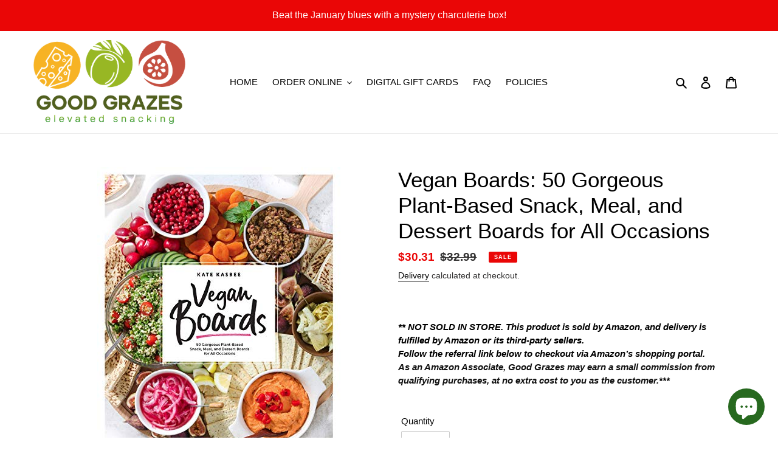

--- FILE ---
content_type: text/html; charset=utf-8
request_url: https://goodgrazes.ca/products/vegan-boards-50-gorgeous-plant-based-snack-meal-and-dessert-boards-for-all-occasions
body_size: 49186
content:
<!doctype html>
<html class="no-js" lang="en">
<head><!--Content in content_for_header -->
<!--LayoutHub-Embed--><link rel="stylesheet" type="text/css" href="data:text/css;base64," media="all">
<!--LH--><!--/LayoutHub-Embed--><link rel="stylesheet" href="https://obscure-escarpment-2240.herokuapp.com/stylesheets/bcpo-front.css">
  <script>var bcpo_product={"id":7447037575407,"title":"Vegan Boards: 50 Gorgeous Plant-Based Snack, Meal, and Dessert Boards for All Occasions","handle":"vegan-boards-50-gorgeous-plant-based-snack-meal-and-dessert-boards-for-all-occasions","description":"\u003cp\u003e\u003cb\u003eAuthor:\u003c\/b\u003e Kasbee, Kate\u003c\/p\u003e\n\u003cp\u003e\u003cb\u003eBrand:\u003c\/b\u003e Harvard Common Press\u003c\/p\u003e\n\u003cp\u003e\u003cb\u003eBinding:\u003c\/b\u003e Hardcover\u003c\/p\u003e\n\u003cp\u003e\u003cb\u003eNumber Of Pages:\u003c\/b\u003e 160\u003c\/p\u003e\n\u003cp\u003e\u003cb\u003eRelease Date:\u003c\/b\u003e 02-03-2021\u003c\/p\u003e\n\u003cp\u003e\u003cb\u003eDetails:\u003c\/b\u003e Product Description Finally, a book of beautiful food board ideas for snacks, parties, and family meals that fit your plant-based diet. Serving artfully arranged foods on boards or platters is extremely popular, but until now, all the books on the subject have been full of meats, cheeses, and other animal products. Vegan Boards is the first book to make this trend accessible to people who follow a plant-based diet. The results are delectable—and gorgeous to behold. In these pages, Kate Kasbee, co-creator of the popular blog Well Vegan, shows you how to create 50 stunning plant-based boards. Step-by-step instructions and a color photograph are included for each one. All the boards are remarkably easy to prepare and most require no cooking at all. Those that require cooking are simple to make, such as roasted vegetables, quesadillas, or bruschetta. You’ll also find guidance on how to use equipment and utensils to make serving food on boards both beautiful and safe. Treat your family and friends to enticing vegan boards for every occasion, from breakfast and brunch, grazing at home, and full meals to seasonal celebrations, special occasions, and dessert, including: Sweet and Spicy Melon Sparkler Board Ombre Farmers’ Market Board Front Yard Picnic Board Mediterranean Grazing Board Overnight Guest Welcome Board Midsummer Backyard BBQ Board Backyard Campfire Board Family Movie Night Board Date Night Vegan Cheese Board Mini Berry Pie Board Frozen Banana Pops Board Make these creative vegan boards ahead of time and then enjoy spending time with your impressed and delighted family or guests. About the Author Kate Kasbee creates, cooks, writes, and photographs recipes for the popular vegan blog Well Vegan (wellvegan.com). She and her partner on the blog, Katie Koteen, are the co-authors of Frugal Vegan: Affordable, Easy, and Delicious Vegan Cooking. Kate’s recipes and writing have been featured on Refinery29, Huffington Post, MindBodyGreen, OneGreenPlanet, BuzzFeed, and Oprah.com, among other destinations. A native of the Midwest and a certified plant-based chef, Kate lives in Los Angeles.\u003c\/p\u003e\n\u003cp\u003e\u003cb\u003eLanguages:\u003c\/b\u003e English\u003c\/p\u003e","published_at":"2021-11-14T17:17:36-05:00","created_at":"2021-11-14T17:17:40-05:00","vendor":"Harvard Common Press","type":"Book","tags":["amazon","Book","gift","Harvard Common Press","noship","Recommendations disabled","Special Diet","vegan"],"price":3031,"price_min":3031,"price_max":3031,"available":true,"price_varies":false,"compare_at_price":3299,"compare_at_price_min":3299,"compare_at_price_max":3299,"compare_at_price_varies":false,"variants":[{"id":42056879735023,"title":"Default Title","option1":"Default Title","option2":null,"option3":null,"sku":"0760370516","requires_shipping":true,"taxable":true,"featured_image":null,"available":true,"name":"Vegan Boards: 50 Gorgeous Plant-Based Snack, Meal, and Dessert Boards for All Occasions","public_title":null,"options":["Default Title"],"price":3031,"weight":721,"compare_at_price":3299,"inventory_management":null,"barcode":"9780760370513","requires_selling_plan":false,"selling_plan_allocations":[]}],"images":["\/\/goodgrazes.ca\/cdn\/shop\/products\/51qZ6xORwaL.jpg?v=1636928260","\/\/goodgrazes.ca\/cdn\/shop\/products\/41RgzVxfByL.jpg?v=1636928260","\/\/goodgrazes.ca\/cdn\/shop\/products\/51ha7BM0-NL.jpg?v=1636928260","\/\/goodgrazes.ca\/cdn\/shop\/products\/5134u1k5k9L.jpg?v=1636928260","\/\/goodgrazes.ca\/cdn\/shop\/products\/51II9LQ9gcL.jpg?v=1636928260","\/\/goodgrazes.ca\/cdn\/shop\/products\/41F2pd3tN-L.jpg?v=1636928260"],"featured_image":"\/\/goodgrazes.ca\/cdn\/shop\/products\/51qZ6xORwaL.jpg?v=1636928260","options":["Title"],"media":[{"alt":null,"id":26935918919919,"position":1,"preview_image":{"aspect_ratio":0.8,"height":500,"width":400,"src":"\/\/goodgrazes.ca\/cdn\/shop\/products\/51qZ6xORwaL.jpg?v=1636928260"},"aspect_ratio":0.8,"height":500,"media_type":"image","src":"\/\/goodgrazes.ca\/cdn\/shop\/products\/51qZ6xORwaL.jpg?v=1636928260","width":400},{"alt":null,"id":26935918952687,"position":2,"preview_image":{"aspect_ratio":1.597,"height":313,"width":500,"src":"\/\/goodgrazes.ca\/cdn\/shop\/products\/41RgzVxfByL.jpg?v=1636928260"},"aspect_ratio":1.597,"height":313,"media_type":"image","src":"\/\/goodgrazes.ca\/cdn\/shop\/products\/41RgzVxfByL.jpg?v=1636928260","width":500},{"alt":null,"id":26935918985455,"position":3,"preview_image":{"aspect_ratio":1.597,"height":313,"width":500,"src":"\/\/goodgrazes.ca\/cdn\/shop\/products\/51ha7BM0-NL.jpg?v=1636928260"},"aspect_ratio":1.597,"height":313,"media_type":"image","src":"\/\/goodgrazes.ca\/cdn\/shop\/products\/51ha7BM0-NL.jpg?v=1636928260","width":500},{"alt":null,"id":26935919018223,"position":4,"preview_image":{"aspect_ratio":1.597,"height":313,"width":500,"src":"\/\/goodgrazes.ca\/cdn\/shop\/products\/5134u1k5k9L.jpg?v=1636928260"},"aspect_ratio":1.597,"height":313,"media_type":"image","src":"\/\/goodgrazes.ca\/cdn\/shop\/products\/5134u1k5k9L.jpg?v=1636928260","width":500},{"alt":null,"id":26935919050991,"position":5,"preview_image":{"aspect_ratio":1.597,"height":313,"width":500,"src":"\/\/goodgrazes.ca\/cdn\/shop\/products\/51II9LQ9gcL.jpg?v=1636928260"},"aspect_ratio":1.597,"height":313,"media_type":"image","src":"\/\/goodgrazes.ca\/cdn\/shop\/products\/51II9LQ9gcL.jpg?v=1636928260","width":500},{"alt":null,"id":26935919083759,"position":6,"preview_image":{"aspect_ratio":1.597,"height":313,"width":500,"src":"\/\/goodgrazes.ca\/cdn\/shop\/products\/41F2pd3tN-L.jpg?v=1636928260"},"aspect_ratio":1.597,"height":313,"media_type":"image","src":"\/\/goodgrazes.ca\/cdn\/shop\/products\/41F2pd3tN-L.jpg?v=1636928260","width":500}],"requires_selling_plan":false,"selling_plan_groups":[],"content":"\u003cp\u003e\u003cb\u003eAuthor:\u003c\/b\u003e Kasbee, Kate\u003c\/p\u003e\n\u003cp\u003e\u003cb\u003eBrand:\u003c\/b\u003e Harvard Common Press\u003c\/p\u003e\n\u003cp\u003e\u003cb\u003eBinding:\u003c\/b\u003e Hardcover\u003c\/p\u003e\n\u003cp\u003e\u003cb\u003eNumber Of Pages:\u003c\/b\u003e 160\u003c\/p\u003e\n\u003cp\u003e\u003cb\u003eRelease Date:\u003c\/b\u003e 02-03-2021\u003c\/p\u003e\n\u003cp\u003e\u003cb\u003eDetails:\u003c\/b\u003e Product Description Finally, a book of beautiful food board ideas for snacks, parties, and family meals that fit your plant-based diet. Serving artfully arranged foods on boards or platters is extremely popular, but until now, all the books on the subject have been full of meats, cheeses, and other animal products. Vegan Boards is the first book to make this trend accessible to people who follow a plant-based diet. The results are delectable—and gorgeous to behold. In these pages, Kate Kasbee, co-creator of the popular blog Well Vegan, shows you how to create 50 stunning plant-based boards. Step-by-step instructions and a color photograph are included for each one. All the boards are remarkably easy to prepare and most require no cooking at all. Those that require cooking are simple to make, such as roasted vegetables, quesadillas, or bruschetta. You’ll also find guidance on how to use equipment and utensils to make serving food on boards both beautiful and safe. Treat your family and friends to enticing vegan boards for every occasion, from breakfast and brunch, grazing at home, and full meals to seasonal celebrations, special occasions, and dessert, including: Sweet and Spicy Melon Sparkler Board Ombre Farmers’ Market Board Front Yard Picnic Board Mediterranean Grazing Board Overnight Guest Welcome Board Midsummer Backyard BBQ Board Backyard Campfire Board Family Movie Night Board Date Night Vegan Cheese Board Mini Berry Pie Board Frozen Banana Pops Board Make these creative vegan boards ahead of time and then enjoy spending time with your impressed and delighted family or guests. About the Author Kate Kasbee creates, cooks, writes, and photographs recipes for the popular vegan blog Well Vegan (wellvegan.com). She and her partner on the blog, Katie Koteen, are the co-authors of Frugal Vegan: Affordable, Easy, and Delicious Vegan Cooking. Kate’s recipes and writing have been featured on Refinery29, Huffington Post, MindBodyGreen, OneGreenPlanet, BuzzFeed, and Oprah.com, among other destinations. A native of the Midwest and a certified plant-based chef, Kate lives in Los Angeles.\u003c\/p\u003e\n\u003cp\u003e\u003cb\u003eLanguages:\u003c\/b\u003e English\u003c\/p\u003e"};  var bcpo_settings={"fallback":"default","auto_select":"on","load_main_image":"on","replaceImage":"on","border_style":"invisible","tooltips":"show","sold_out_style":"transparent","theme":"light","jumbo_colors":"medium","jumbo_images":"medium","circle_swatches":"","inventory_style":"amazon","override_ajax":"on","add_price_addons":"on","money_format2":"${{amount}} CAD","money_format_without_currency":"${{amount}}","show_currency":"off","global_auto_image_options":"","global_color_options":"","global_colors":[{"key":"","value":"ecf42f"}],"shop_currency":"CAD"};var inventory_quantity = [];inventory_quantity.push(0);if(bcpo_product) { for (var i = 0; i < bcpo_product.variants.length; i += 1) { bcpo_product.variants[i].inventory_quantity = inventory_quantity[i]; }}window.bcpo = window.bcpo || {}; bcpo.cart = {"note":null,"attributes":{},"original_total_price":0,"total_price":0,"total_discount":0,"total_weight":0.0,"item_count":0,"items":[],"requires_shipping":false,"currency":"CAD","items_subtotal_price":0,"cart_level_discount_applications":[],"checkout_charge_amount":0}; bcpo.ogFormData = FormData;</script>

  <meta charset="utf-8">
  <meta http-equiv="X-UA-Compatible" content="IE=edge,chrome=1">
  <meta name="viewport" content="width=device-width,initial-scale=1">
  <meta name="theme-color" content="#d43e3e">

  <link rel="preconnect" href="https://cdn.shopify.com" crossorigin>
  <link rel="preconnect" href="https://fonts.shopifycdn.com" crossorigin>
  <link rel="preconnect" href="https://monorail-edge.shopifysvc.com"><link rel="preload" href="//goodgrazes.ca/cdn/shop/t/1/assets/theme.css?v=136619971045174987231616441173" as="style">
  <link rel="preload" as="font" href="" type="font/woff2" crossorigin>
  <link rel="preload" as="font" href="" type="font/woff2" crossorigin>
  <link rel="preload" as="font" href="" type="font/woff2" crossorigin>
  <link rel="preload" href="//goodgrazes.ca/cdn/shop/t/1/assets/theme.js?v=182309688514527995131616441173" as="script">
  <link rel="preload" href="//goodgrazes.ca/cdn/shop/t/1/assets/lazysizes.js?v=63098554868324070131616441172" as="script"><link rel="canonical" href="https://goodgrazes.ca/products/vegan-boards-50-gorgeous-plant-based-snack-meal-and-dessert-boards-for-all-occasions"><link rel="shortcut icon" href="//goodgrazes.ca/cdn/shop/files/fb_profile_32x32.png?v=1710603691" type="image/png"><title>Vegan Boards: 50 Gorgeous Plant-Based Snack, Meal, and Dessert Boards 
&ndash; Good Grazes</title><meta name="description" content="Author: Kasbee, Kate Brand: Harvard Common Press Binding: Hardcover Number Of Pages: 160 Release Date: 02-03-2021 Details: Product Description Finally, a book of beautiful food board ideas for snacks, parties, and family meals that fit your plant-based diet. Serving artfully arranged foods on boards or platters is extr"><!-- /snippets/social-meta-tags.liquid -->


<meta property="og:site_name" content="Good Grazes">
<meta property="og:url" content="https://goodgrazes.ca/products/vegan-boards-50-gorgeous-plant-based-snack-meal-and-dessert-boards-for-all-occasions">
<meta property="og:title" content="Vegan Boards: 50 Gorgeous Plant-Based Snack, Meal, and Dessert Boards ">
<meta property="og:type" content="product">
<meta property="og:description" content="Author: Kasbee, Kate Brand: Harvard Common Press Binding: Hardcover Number Of Pages: 160 Release Date: 02-03-2021 Details: Product Description Finally, a book of beautiful food board ideas for snacks, parties, and family meals that fit your plant-based diet. Serving artfully arranged foods on boards or platters is extr"><meta property="og:image" content="http://goodgrazes.ca/cdn/shop/products/51qZ6xORwaL.jpg?v=1636928260">
  <meta property="og:image:secure_url" content="https://goodgrazes.ca/cdn/shop/products/51qZ6xORwaL.jpg?v=1636928260">
  <meta property="og:image:width" content="400">
  <meta property="og:image:height" content="500">
  <meta property="og:price:amount" content="30.31">
  <meta property="og:price:currency" content="CAD">



  <meta name="twitter:site" content="@goodgrazes">

<meta name="twitter:card" content="summary_large_image">
<meta name="twitter:title" content="Vegan Boards: 50 Gorgeous Plant-Based Snack, Meal, and Dessert Boards ">
<meta name="twitter:description" content="Author: Kasbee, Kate Brand: Harvard Common Press Binding: Hardcover Number Of Pages: 160 Release Date: 02-03-2021 Details: Product Description Finally, a book of beautiful food board ideas for snacks, parties, and family meals that fit your plant-based diet. Serving artfully arranged foods on boards or platters is extr">

  
<style data-shopify>
:root {
    --color-text: #000000;
    --color-text-rgb: 0, 0, 0;
    --color-body-text: #333232;
    --color-sale-text: #EA0606;
    --color-small-button-text-border: #3a3a3a;
    --color-text-field: #ffffff;
    --color-text-field-text: #000000;
    --color-text-field-text-rgb: 0, 0, 0;

    --color-btn-primary: #d43e3e;
    --color-btn-primary-darker: #b62929;
    --color-btn-primary-text: #ffffff;

    --color-blankstate: rgba(51, 50, 50, 0.35);
    --color-blankstate-border: rgba(51, 50, 50, 0.2);
    --color-blankstate-background: rgba(51, 50, 50, 0.1);

    --color-text-focus:#404040;
    --color-overlay-text-focus:#e6e6e6;
    --color-btn-primary-focus:#b62929;
    --color-btn-social-focus:#d2d2d2;
    --color-small-button-text-border-focus:#606060;
    --predictive-search-focus:#f2f2f2;

    --color-body: #ffffff;
    --color-bg: #ffffff;
    --color-bg-rgb: 255, 255, 255;
    --color-bg-alt: rgba(51, 50, 50, 0.05);
    --color-bg-currency-selector: rgba(51, 50, 50, 0.2);

    --color-overlay-title-text: #ffffff;
    --color-image-overlay: #685858;
    --color-image-overlay-rgb: 104, 88, 88;--opacity-image-overlay: 0.4;--hover-overlay-opacity: 0.8;

    --color-border: #ebebeb;
    --color-border-form: #cccccc;
    --color-border-form-darker: #b3b3b3;

    --svg-select-icon: url(//goodgrazes.ca/cdn/shop/t/1/assets/ico-select.svg?v=29003672709104678581616441185);
    --slick-img-url: url(//goodgrazes.ca/cdn/shop/t/1/assets/ajax-loader.gif?v=41356863302472015721616441170);

    --font-weight-body--bold: 700;
    --font-weight-body--bolder: 700;

    --font-stack-header: "system_ui", -apple-system, 'Segoe UI', Roboto, 'Helvetica Neue', 'Noto Sans', 'Liberation Sans', Arial, sans-serif, 'Apple Color Emoji', 'Segoe UI Emoji', 'Segoe UI Symbol', 'Noto Color Emoji';
    --font-style-header: normal;
    --font-weight-header: 400;

    --font-stack-body: "system_ui", -apple-system, 'Segoe UI', Roboto, 'Helvetica Neue', 'Noto Sans', 'Liberation Sans', Arial, sans-serif, 'Apple Color Emoji', 'Segoe UI Emoji', 'Segoe UI Symbol', 'Noto Color Emoji';
    --font-style-body: normal;
    --font-weight-body: 400;

    --font-size-header: 26;

    --font-size-base: 15;

    --font-h1-desktop: 35;
    --font-h1-mobile: 32;
    --font-h2-desktop: 20;
    --font-h2-mobile: 18;
    --font-h3-mobile: 20;
    --font-h4-desktop: 17;
    --font-h4-mobile: 15;
    --font-h5-desktop: 15;
    --font-h5-mobile: 13;
    --font-h6-desktop: 14;
    --font-h6-mobile: 12;

    --font-mega-title-large-desktop: 65;

    --font-rich-text-large: 17;
    --font-rich-text-small: 13;

    
--color-video-bg: #f2f2f2;

    
    --global-color-image-loader-primary: rgba(0, 0, 0, 0.06);
    --global-color-image-loader-secondary: rgba(0, 0, 0, 0.12);
  }
</style>


  <style>*,::after,::before{box-sizing:border-box}body{margin:0}body,html{background-color:var(--color-body)}body,button{font-size:calc(var(--font-size-base) * 1px);font-family:var(--font-stack-body);font-style:var(--font-style-body);font-weight:var(--font-weight-body);color:var(--color-text);line-height:1.5}body,button{-webkit-font-smoothing:antialiased;-webkit-text-size-adjust:100%}.border-bottom{border-bottom:1px solid var(--color-border)}.btn--link{background-color:transparent;border:0;margin:0;color:var(--color-text);text-align:left}.text-right{text-align:right}.icon{display:inline-block;width:20px;height:20px;vertical-align:middle;fill:currentColor}.icon__fallback-text,.visually-hidden{position:absolute!important;overflow:hidden;clip:rect(0 0 0 0);height:1px;width:1px;margin:-1px;padding:0;border:0}svg.icon:not(.icon--full-color) circle,svg.icon:not(.icon--full-color) ellipse,svg.icon:not(.icon--full-color) g,svg.icon:not(.icon--full-color) line,svg.icon:not(.icon--full-color) path,svg.icon:not(.icon--full-color) polygon,svg.icon:not(.icon--full-color) polyline,svg.icon:not(.icon--full-color) rect,symbol.icon:not(.icon--full-color) circle,symbol.icon:not(.icon--full-color) ellipse,symbol.icon:not(.icon--full-color) g,symbol.icon:not(.icon--full-color) line,symbol.icon:not(.icon--full-color) path,symbol.icon:not(.icon--full-color) polygon,symbol.icon:not(.icon--full-color) polyline,symbol.icon:not(.icon--full-color) rect{fill:inherit;stroke:inherit}li{list-style:none}.list--inline{padding:0;margin:0}.list--inline>li{display:inline-block;margin-bottom:0;vertical-align:middle}a{color:var(--color-text);text-decoration:none}.h1,.h2,h1,h2{margin:0 0 17.5px;font-family:var(--font-stack-header);font-style:var(--font-style-header);font-weight:var(--font-weight-header);line-height:1.2;overflow-wrap:break-word;word-wrap:break-word}.h1 a,.h2 a,h1 a,h2 a{color:inherit;text-decoration:none;font-weight:inherit}.h1,h1{font-size:calc(((var(--font-h1-desktop))/ (var(--font-size-base))) * 1em);text-transform:none;letter-spacing:0}@media only screen and (max-width:749px){.h1,h1{font-size:calc(((var(--font-h1-mobile))/ (var(--font-size-base))) * 1em)}}.h2,h2{font-size:calc(((var(--font-h2-desktop))/ (var(--font-size-base))) * 1em);text-transform:uppercase;letter-spacing:.1em}@media only screen and (max-width:749px){.h2,h2{font-size:calc(((var(--font-h2-mobile))/ (var(--font-size-base))) * 1em)}}p{color:var(--color-body-text);margin:0 0 19.44444px}@media only screen and (max-width:749px){p{font-size:calc(((var(--font-size-base) - 1)/ (var(--font-size-base))) * 1em)}}p:last-child{margin-bottom:0}@media only screen and (max-width:749px){.small--hide{display:none!important}}.grid{list-style:none;margin:0;padding:0;margin-left:-30px}.grid::after{content:'';display:table;clear:both}@media only screen and (max-width:749px){.grid{margin-left:-22px}}.grid::after{content:'';display:table;clear:both}.grid--no-gutters{margin-left:0}.grid--no-gutters .grid__item{padding-left:0}.grid--table{display:table;table-layout:fixed;width:100%}.grid--table>.grid__item{float:none;display:table-cell;vertical-align:middle}.grid__item{float:left;padding-left:30px;width:100%}@media only screen and (max-width:749px){.grid__item{padding-left:22px}}.grid__item[class*="--push"]{position:relative}@media only screen and (min-width:750px){.medium-up--one-quarter{width:25%}.medium-up--push-one-third{width:33.33%}.medium-up--one-half{width:50%}.medium-up--push-one-third{left:33.33%;position:relative}}.site-header{position:relative;background-color:var(--color-body)}@media only screen and (max-width:749px){.site-header{border-bottom:1px solid var(--color-border)}}@media only screen and (min-width:750px){.site-header{padding:0 55px}.site-header.logo--center{padding-top:30px}}.site-header__logo{margin:15px 0}.logo-align--center .site-header__logo{text-align:center;margin:0 auto}@media only screen and (max-width:749px){.logo-align--center .site-header__logo{text-align:left;margin:15px 0}}@media only screen and (max-width:749px){.site-header__logo{padding-left:22px;text-align:left}.site-header__logo img{margin:0}}.site-header__logo-link{display:inline-block;word-break:break-word}@media only screen and (min-width:750px){.logo-align--center .site-header__logo-link{margin:0 auto}}.site-header__logo-image{display:block}@media only screen and (min-width:750px){.site-header__logo-image{margin:0 auto}}.site-header__logo-image img{width:100%}.site-header__logo-image--centered img{margin:0 auto}.site-header__logo img{display:block}.site-header__icons{position:relative;white-space:nowrap}@media only screen and (max-width:749px){.site-header__icons{width:auto;padding-right:13px}.site-header__icons .btn--link,.site-header__icons .site-header__cart{font-size:calc(((var(--font-size-base))/ (var(--font-size-base))) * 1em)}}.site-header__icons-wrapper{position:relative;display:-webkit-flex;display:-ms-flexbox;display:flex;width:100%;-ms-flex-align:center;-webkit-align-items:center;-moz-align-items:center;-ms-align-items:center;-o-align-items:center;align-items:center;-webkit-justify-content:flex-end;-ms-justify-content:flex-end;justify-content:flex-end}.site-header__account,.site-header__cart,.site-header__search{position:relative}.site-header__search.site-header__icon{display:none}@media only screen and (min-width:1400px){.site-header__search.site-header__icon{display:block}}.site-header__search-toggle{display:block}@media only screen and (min-width:750px){.site-header__account,.site-header__cart{padding:10px 11px}}.site-header__cart-title,.site-header__search-title{position:absolute!important;overflow:hidden;clip:rect(0 0 0 0);height:1px;width:1px;margin:-1px;padding:0;border:0;display:block;vertical-align:middle}.site-header__cart-title{margin-right:3px}.site-header__cart-count{display:flex;align-items:center;justify-content:center;position:absolute;right:.4rem;top:.2rem;font-weight:700;background-color:var(--color-btn-primary);color:var(--color-btn-primary-text);border-radius:50%;min-width:1em;height:1em}.site-header__cart-count span{font-family:HelveticaNeue,"Helvetica Neue",Helvetica,Arial,sans-serif;font-size:calc(11em / 16);line-height:1}@media only screen and (max-width:749px){.site-header__cart-count{top:calc(7em / 16);right:0;border-radius:50%;min-width:calc(19em / 16);height:calc(19em / 16)}}@media only screen and (max-width:749px){.site-header__cart-count span{padding:.25em calc(6em / 16);font-size:12px}}.site-header__menu{display:none}@media only screen and (max-width:749px){.site-header__icon{display:inline-block;vertical-align:middle;padding:10px 11px;margin:0}}@media only screen and (min-width:750px){.site-header__icon .icon-search{margin-right:3px}}.announcement-bar{z-index:10;position:relative;text-align:center;border-bottom:1px solid transparent;padding:2px}.announcement-bar__link{display:block}.announcement-bar__message{display:block;padding:11px 22px;font-size:calc(((16)/ (var(--font-size-base))) * 1em);font-weight:var(--font-weight-header)}@media only screen and (min-width:750px){.announcement-bar__message{padding-left:55px;padding-right:55px}}.site-nav{position:relative;padding:0;text-align:center;margin:25px 0}.site-nav a{padding:3px 10px}.site-nav__link{display:block;white-space:nowrap}.site-nav--centered .site-nav__link{padding-top:0}.site-nav__link .icon-chevron-down{width:calc(8em / 16);height:calc(8em / 16);margin-left:.5rem}.site-nav__label{border-bottom:1px solid transparent}.site-nav__link--active .site-nav__label{border-bottom-color:var(--color-text)}.site-nav__link--button{border:none;background-color:transparent;padding:3px 10px}.site-header__mobile-nav{z-index:11;position:relative;background-color:var(--color-body)}@media only screen and (max-width:749px){.site-header__mobile-nav{display:-webkit-flex;display:-ms-flexbox;display:flex;width:100%;-ms-flex-align:center;-webkit-align-items:center;-moz-align-items:center;-ms-align-items:center;-o-align-items:center;align-items:center}}.mobile-nav--open .icon-close{display:none}.main-content{opacity:0}.main-content .shopify-section{display:none}.main-content .shopify-section:first-child{display:inherit}.critical-hidden{display:none}</style>

  <script>
    window.performance.mark('debut:theme_stylesheet_loaded.start');

    function onLoadStylesheet() {
      performance.mark('debut:theme_stylesheet_loaded.end');
      performance.measure('debut:theme_stylesheet_loaded', 'debut:theme_stylesheet_loaded.start', 'debut:theme_stylesheet_loaded.end');

      var url = "//goodgrazes.ca/cdn/shop/t/1/assets/theme.css?v=136619971045174987231616441173";
      var link = document.querySelector('link[href="' + url + '"]');
      link.loaded = true;
      link.dispatchEvent(new Event('load'));
    }
  </script>

  <link rel="stylesheet" href="//goodgrazes.ca/cdn/shop/t/1/assets/theme.css?v=136619971045174987231616441173" type="text/css" media="print" onload="this.media='all';onLoadStylesheet()">

  <style>
    
    
    
    
    
    
  </style>

  <script>
    var theme = {
      breakpoints: {
        medium: 750,
        large: 990,
        widescreen: 1400
      },
      strings: {
        addToCart: "Add to cart",
        soldOut: "Sold out",
        unavailable: "Unavailable",
        regularPrice: "Regular price",
        salePrice: "Sale price",
        sale: "Sale",
        fromLowestPrice: "from [price]",
        vendor: "Vendor",
        showMore: "Show More",
        showLess: "Show Less",
        searchFor: "Search for",
        addressError: "Error looking up that address",
        addressNoResults: "No results for that address",
        addressQueryLimit: "You have exceeded the Google API usage limit. Consider upgrading to a \u003ca href=\"https:\/\/developers.google.com\/maps\/premium\/usage-limits\"\u003ePremium Plan\u003c\/a\u003e.",
        authError: "There was a problem authenticating your Google Maps account.",
        newWindow: "Opens in a new window.",
        external: "Opens external website.",
        newWindowExternal: "Opens external website in a new window.",
        removeLabel: "Remove [product]",
        update: "Update",
        quantity: "Quantity",
        discountedTotal: "Discounted total",
        regularTotal: "Regular total",
        priceColumn: "See Price column for discount details.",
        quantityMinimumMessage: "Quantity must be 1 or more",
        cartError: "There was an error while updating your cart. Please try again.",
        removedItemMessage: "Removed \u003cspan class=\"cart__removed-product-details\"\u003e([quantity]) [link]\u003c\/span\u003e from your cart.",
        unitPrice: "Unit price",
        unitPriceSeparator: "per",
        oneCartCount: "1 item",
        otherCartCount: "[count] items",
        quantityLabel: "Quantity: [count]",
        products: "Products",
        loading: "Loading",
        number_of_results: "[result_number] of [results_count]",
        number_of_results_found: "[results_count] results found",
        one_result_found: "1 result found"
      },
      moneyFormat: "${{amount}}",
      moneyFormatWithCurrency: "${{amount}} CAD",
      settings: {
        predictiveSearchEnabled: true,
        predictiveSearchShowPrice: false,
        predictiveSearchShowVendor: false
      },
      stylesheet: "//goodgrazes.ca/cdn/shop/t/1/assets/theme.css?v=136619971045174987231616441173"
    }

    document.documentElement.className = document.documentElement.className.replace('no-js', 'js');
  </script><script src="//goodgrazes.ca/cdn/shop/t/1/assets/theme.js?v=182309688514527995131616441173" defer="defer"></script>
  <script src="//goodgrazes.ca/cdn/shop/t/1/assets/lazysizes.js?v=63098554868324070131616441172" async="async"></script>

  <script type="text/javascript">
    if (window.MSInputMethodContext && document.documentMode) {
      var scripts = document.getElementsByTagName('script')[0];
      var polyfill = document.createElement("script");
      polyfill.defer = true;
      polyfill.src = "//goodgrazes.ca/cdn/shop/t/1/assets/ie11CustomProperties.min.js?v=146208399201472936201616441172";

      scripts.parentNode.insertBefore(polyfill, scripts);
    }
  </script>

  <script>window.performance && window.performance.mark && window.performance.mark('shopify.content_for_header.start');</script><meta name="facebook-domain-verification" content="9yifxdjyfpze8ykedrmc8m7ila1ynt">
<meta name="facebook-domain-verification" content="zp9dwvtr4btahmck1pk94lr1jq2oyn">
<meta name="google-site-verification" content="NMbMh9GtMnOJAnhMHjaaEvkIA_ZSx1a7rqjTuVt4Sfk">
<meta id="shopify-digital-wallet" name="shopify-digital-wallet" content="/55553228972/digital_wallets/dialog">
<meta name="shopify-checkout-api-token" content="3d8df4771fe78c24b01b0cafb231f9db">
<link rel="alternate" type="application/json+oembed" href="https://goodgrazes.ca/products/vegan-boards-50-gorgeous-plant-based-snack-meal-and-dessert-boards-for-all-occasions.oembed">
<script async="async" src="/checkouts/internal/preloads.js?locale=en-CA"></script>
<link rel="preconnect" href="https://shop.app" crossorigin="anonymous">
<script async="async" src="https://shop.app/checkouts/internal/preloads.js?locale=en-CA&shop_id=55553228972" crossorigin="anonymous"></script>
<script id="shopify-features" type="application/json">{"accessToken":"3d8df4771fe78c24b01b0cafb231f9db","betas":["rich-media-storefront-analytics"],"domain":"goodgrazes.ca","predictiveSearch":true,"shopId":55553228972,"locale":"en"}</script>
<script>var Shopify = Shopify || {};
Shopify.shop = "good-grazes.myshopify.com";
Shopify.locale = "en";
Shopify.currency = {"active":"CAD","rate":"1.0"};
Shopify.country = "CA";
Shopify.theme = {"name":"Debut","id":121026085036,"schema_name":"Debut","schema_version":"17.10.0","theme_store_id":796,"role":"main"};
Shopify.theme.handle = "null";
Shopify.theme.style = {"id":null,"handle":null};
Shopify.cdnHost = "goodgrazes.ca/cdn";
Shopify.routes = Shopify.routes || {};
Shopify.routes.root = "/";</script>
<script type="module">!function(o){(o.Shopify=o.Shopify||{}).modules=!0}(window);</script>
<script>!function(o){function n(){var o=[];function n(){o.push(Array.prototype.slice.apply(arguments))}return n.q=o,n}var t=o.Shopify=o.Shopify||{};t.loadFeatures=n(),t.autoloadFeatures=n()}(window);</script>
<script>
  window.ShopifyPay = window.ShopifyPay || {};
  window.ShopifyPay.apiHost = "shop.app\/pay";
  window.ShopifyPay.redirectState = null;
</script>
<script id="shop-js-analytics" type="application/json">{"pageType":"product"}</script>
<script defer="defer" async type="module" src="//goodgrazes.ca/cdn/shopifycloud/shop-js/modules/v2/client.init-shop-cart-sync_BN7fPSNr.en.esm.js"></script>
<script defer="defer" async type="module" src="//goodgrazes.ca/cdn/shopifycloud/shop-js/modules/v2/chunk.common_Cbph3Kss.esm.js"></script>
<script defer="defer" async type="module" src="//goodgrazes.ca/cdn/shopifycloud/shop-js/modules/v2/chunk.modal_DKumMAJ1.esm.js"></script>
<script type="module">
  await import("//goodgrazes.ca/cdn/shopifycloud/shop-js/modules/v2/client.init-shop-cart-sync_BN7fPSNr.en.esm.js");
await import("//goodgrazes.ca/cdn/shopifycloud/shop-js/modules/v2/chunk.common_Cbph3Kss.esm.js");
await import("//goodgrazes.ca/cdn/shopifycloud/shop-js/modules/v2/chunk.modal_DKumMAJ1.esm.js");

  window.Shopify.SignInWithShop?.initShopCartSync?.({"fedCMEnabled":true,"windoidEnabled":true});

</script>
<script>
  window.Shopify = window.Shopify || {};
  if (!window.Shopify.featureAssets) window.Shopify.featureAssets = {};
  window.Shopify.featureAssets['shop-js'] = {"shop-cart-sync":["modules/v2/client.shop-cart-sync_CJVUk8Jm.en.esm.js","modules/v2/chunk.common_Cbph3Kss.esm.js","modules/v2/chunk.modal_DKumMAJ1.esm.js"],"init-fed-cm":["modules/v2/client.init-fed-cm_7Fvt41F4.en.esm.js","modules/v2/chunk.common_Cbph3Kss.esm.js","modules/v2/chunk.modal_DKumMAJ1.esm.js"],"init-shop-email-lookup-coordinator":["modules/v2/client.init-shop-email-lookup-coordinator_Cc088_bR.en.esm.js","modules/v2/chunk.common_Cbph3Kss.esm.js","modules/v2/chunk.modal_DKumMAJ1.esm.js"],"init-windoid":["modules/v2/client.init-windoid_hPopwJRj.en.esm.js","modules/v2/chunk.common_Cbph3Kss.esm.js","modules/v2/chunk.modal_DKumMAJ1.esm.js"],"shop-button":["modules/v2/client.shop-button_B0jaPSNF.en.esm.js","modules/v2/chunk.common_Cbph3Kss.esm.js","modules/v2/chunk.modal_DKumMAJ1.esm.js"],"shop-cash-offers":["modules/v2/client.shop-cash-offers_DPIskqss.en.esm.js","modules/v2/chunk.common_Cbph3Kss.esm.js","modules/v2/chunk.modal_DKumMAJ1.esm.js"],"shop-toast-manager":["modules/v2/client.shop-toast-manager_CK7RT69O.en.esm.js","modules/v2/chunk.common_Cbph3Kss.esm.js","modules/v2/chunk.modal_DKumMAJ1.esm.js"],"init-shop-cart-sync":["modules/v2/client.init-shop-cart-sync_BN7fPSNr.en.esm.js","modules/v2/chunk.common_Cbph3Kss.esm.js","modules/v2/chunk.modal_DKumMAJ1.esm.js"],"init-customer-accounts-sign-up":["modules/v2/client.init-customer-accounts-sign-up_CfPf4CXf.en.esm.js","modules/v2/client.shop-login-button_DeIztwXF.en.esm.js","modules/v2/chunk.common_Cbph3Kss.esm.js","modules/v2/chunk.modal_DKumMAJ1.esm.js"],"pay-button":["modules/v2/client.pay-button_CgIwFSYN.en.esm.js","modules/v2/chunk.common_Cbph3Kss.esm.js","modules/v2/chunk.modal_DKumMAJ1.esm.js"],"init-customer-accounts":["modules/v2/client.init-customer-accounts_DQ3x16JI.en.esm.js","modules/v2/client.shop-login-button_DeIztwXF.en.esm.js","modules/v2/chunk.common_Cbph3Kss.esm.js","modules/v2/chunk.modal_DKumMAJ1.esm.js"],"avatar":["modules/v2/client.avatar_BTnouDA3.en.esm.js"],"init-shop-for-new-customer-accounts":["modules/v2/client.init-shop-for-new-customer-accounts_CsZy_esa.en.esm.js","modules/v2/client.shop-login-button_DeIztwXF.en.esm.js","modules/v2/chunk.common_Cbph3Kss.esm.js","modules/v2/chunk.modal_DKumMAJ1.esm.js"],"shop-follow-button":["modules/v2/client.shop-follow-button_BRMJjgGd.en.esm.js","modules/v2/chunk.common_Cbph3Kss.esm.js","modules/v2/chunk.modal_DKumMAJ1.esm.js"],"checkout-modal":["modules/v2/client.checkout-modal_B9Drz_yf.en.esm.js","modules/v2/chunk.common_Cbph3Kss.esm.js","modules/v2/chunk.modal_DKumMAJ1.esm.js"],"shop-login-button":["modules/v2/client.shop-login-button_DeIztwXF.en.esm.js","modules/v2/chunk.common_Cbph3Kss.esm.js","modules/v2/chunk.modal_DKumMAJ1.esm.js"],"lead-capture":["modules/v2/client.lead-capture_DXYzFM3R.en.esm.js","modules/v2/chunk.common_Cbph3Kss.esm.js","modules/v2/chunk.modal_DKumMAJ1.esm.js"],"shop-login":["modules/v2/client.shop-login_CA5pJqmO.en.esm.js","modules/v2/chunk.common_Cbph3Kss.esm.js","modules/v2/chunk.modal_DKumMAJ1.esm.js"],"payment-terms":["modules/v2/client.payment-terms_BxzfvcZJ.en.esm.js","modules/v2/chunk.common_Cbph3Kss.esm.js","modules/v2/chunk.modal_DKumMAJ1.esm.js"]};
</script>
<script>(function() {
  var isLoaded = false;
  function asyncLoad() {
    if (isLoaded) return;
    isLoaded = true;
    var urls = ["https:\/\/slots-app.logbase.io\/slots-script-tag.js?shop=good-grazes.myshopify.com","https:\/\/chimpstatic.com\/mcjs-connected\/js\/users\/76069672e93b6777f10cce0e4\/34faaa04509349455f14fec7e.js?shop=good-grazes.myshopify.com","https:\/\/cdn.shopify.com\/s\/files\/1\/0555\/5322\/8972\/t\/1\/assets\/globo.options.init.js?v=1616547928\u0026shop=good-grazes.myshopify.com","https:\/\/cdn.shopify.com\/s\/files\/1\/0555\/5322\/8972\/t\/1\/assets\/spreadrwidget.js?v=1678580585\u0026shop=good-grazes.myshopify.com"];
    for (var i = 0; i < urls.length; i++) {
      var s = document.createElement('script');
      s.type = 'text/javascript';
      s.async = true;
      s.src = urls[i];
      var x = document.getElementsByTagName('script')[0];
      x.parentNode.insertBefore(s, x);
    }
  };
  if(window.attachEvent) {
    window.attachEvent('onload', asyncLoad);
  } else {
    window.addEventListener('load', asyncLoad, false);
  }
})();</script>
<script id="__st">var __st={"a":55553228972,"offset":-18000,"reqid":"50de8732-736c-4507-bc13-e85e01656738-1770036228","pageurl":"goodgrazes.ca\/products\/vegan-boards-50-gorgeous-plant-based-snack-meal-and-dessert-boards-for-all-occasions","u":"797535fa766c","p":"product","rtyp":"product","rid":7447037575407};</script>
<script>window.ShopifyPaypalV4VisibilityTracking = true;</script>
<script id="captcha-bootstrap">!function(){'use strict';const t='contact',e='account',n='new_comment',o=[[t,t],['blogs',n],['comments',n],[t,'customer']],c=[[e,'customer_login'],[e,'guest_login'],[e,'recover_customer_password'],[e,'create_customer']],r=t=>t.map((([t,e])=>`form[action*='/${t}']:not([data-nocaptcha='true']) input[name='form_type'][value='${e}']`)).join(','),a=t=>()=>t?[...document.querySelectorAll(t)].map((t=>t.form)):[];function s(){const t=[...o],e=r(t);return a(e)}const i='password',u='form_key',d=['recaptcha-v3-token','g-recaptcha-response','h-captcha-response',i],f=()=>{try{return window.sessionStorage}catch{return}},m='__shopify_v',_=t=>t.elements[u];function p(t,e,n=!1){try{const o=window.sessionStorage,c=JSON.parse(o.getItem(e)),{data:r}=function(t){const{data:e,action:n}=t;return t[m]||n?{data:e,action:n}:{data:t,action:n}}(c);for(const[e,n]of Object.entries(r))t.elements[e]&&(t.elements[e].value=n);n&&o.removeItem(e)}catch(o){console.error('form repopulation failed',{error:o})}}const l='form_type',E='cptcha';function T(t){t.dataset[E]=!0}const w=window,h=w.document,L='Shopify',v='ce_forms',y='captcha';let A=!1;((t,e)=>{const n=(g='f06e6c50-85a8-45c8-87d0-21a2b65856fe',I='https://cdn.shopify.com/shopifycloud/storefront-forms-hcaptcha/ce_storefront_forms_captcha_hcaptcha.v1.5.2.iife.js',D={infoText:'Protected by hCaptcha',privacyText:'Privacy',termsText:'Terms'},(t,e,n)=>{const o=w[L][v],c=o.bindForm;if(c)return c(t,g,e,D).then(n);var r;o.q.push([[t,g,e,D],n]),r=I,A||(h.body.append(Object.assign(h.createElement('script'),{id:'captcha-provider',async:!0,src:r})),A=!0)});var g,I,D;w[L]=w[L]||{},w[L][v]=w[L][v]||{},w[L][v].q=[],w[L][y]=w[L][y]||{},w[L][y].protect=function(t,e){n(t,void 0,e),T(t)},Object.freeze(w[L][y]),function(t,e,n,w,h,L){const[v,y,A,g]=function(t,e,n){const i=e?o:[],u=t?c:[],d=[...i,...u],f=r(d),m=r(i),_=r(d.filter((([t,e])=>n.includes(e))));return[a(f),a(m),a(_),s()]}(w,h,L),I=t=>{const e=t.target;return e instanceof HTMLFormElement?e:e&&e.form},D=t=>v().includes(t);t.addEventListener('submit',(t=>{const e=I(t);if(!e)return;const n=D(e)&&!e.dataset.hcaptchaBound&&!e.dataset.recaptchaBound,o=_(e),c=g().includes(e)&&(!o||!o.value);(n||c)&&t.preventDefault(),c&&!n&&(function(t){try{if(!f())return;!function(t){const e=f();if(!e)return;const n=_(t);if(!n)return;const o=n.value;o&&e.removeItem(o)}(t);const e=Array.from(Array(32),(()=>Math.random().toString(36)[2])).join('');!function(t,e){_(t)||t.append(Object.assign(document.createElement('input'),{type:'hidden',name:u})),t.elements[u].value=e}(t,e),function(t,e){const n=f();if(!n)return;const o=[...t.querySelectorAll(`input[type='${i}']`)].map((({name:t})=>t)),c=[...d,...o],r={};for(const[a,s]of new FormData(t).entries())c.includes(a)||(r[a]=s);n.setItem(e,JSON.stringify({[m]:1,action:t.action,data:r}))}(t,e)}catch(e){console.error('failed to persist form',e)}}(e),e.submit())}));const S=(t,e)=>{t&&!t.dataset[E]&&(n(t,e.some((e=>e===t))),T(t))};for(const o of['focusin','change'])t.addEventListener(o,(t=>{const e=I(t);D(e)&&S(e,y())}));const B=e.get('form_key'),M=e.get(l),P=B&&M;t.addEventListener('DOMContentLoaded',(()=>{const t=y();if(P)for(const e of t)e.elements[l].value===M&&p(e,B);[...new Set([...A(),...v().filter((t=>'true'===t.dataset.shopifyCaptcha))])].forEach((e=>S(e,t)))}))}(h,new URLSearchParams(w.location.search),n,t,e,['guest_login'])})(!0,!0)}();</script>
<script integrity="sha256-4kQ18oKyAcykRKYeNunJcIwy7WH5gtpwJnB7kiuLZ1E=" data-source-attribution="shopify.loadfeatures" defer="defer" src="//goodgrazes.ca/cdn/shopifycloud/storefront/assets/storefront/load_feature-a0a9edcb.js" crossorigin="anonymous"></script>
<script crossorigin="anonymous" defer="defer" src="//goodgrazes.ca/cdn/shopifycloud/storefront/assets/shopify_pay/storefront-65b4c6d7.js?v=20250812"></script>
<script data-source-attribution="shopify.dynamic_checkout.dynamic.init">var Shopify=Shopify||{};Shopify.PaymentButton=Shopify.PaymentButton||{isStorefrontPortableWallets:!0,init:function(){window.Shopify.PaymentButton.init=function(){};var t=document.createElement("script");t.src="https://goodgrazes.ca/cdn/shopifycloud/portable-wallets/latest/portable-wallets.en.js",t.type="module",document.head.appendChild(t)}};
</script>
<script data-source-attribution="shopify.dynamic_checkout.buyer_consent">
  function portableWalletsHideBuyerConsent(e){var t=document.getElementById("shopify-buyer-consent"),n=document.getElementById("shopify-subscription-policy-button");t&&n&&(t.classList.add("hidden"),t.setAttribute("aria-hidden","true"),n.removeEventListener("click",e))}function portableWalletsShowBuyerConsent(e){var t=document.getElementById("shopify-buyer-consent"),n=document.getElementById("shopify-subscription-policy-button");t&&n&&(t.classList.remove("hidden"),t.removeAttribute("aria-hidden"),n.addEventListener("click",e))}window.Shopify?.PaymentButton&&(window.Shopify.PaymentButton.hideBuyerConsent=portableWalletsHideBuyerConsent,window.Shopify.PaymentButton.showBuyerConsent=portableWalletsShowBuyerConsent);
</script>
<script data-source-attribution="shopify.dynamic_checkout.cart.bootstrap">document.addEventListener("DOMContentLoaded",(function(){function t(){return document.querySelector("shopify-accelerated-checkout-cart, shopify-accelerated-checkout")}if(t())Shopify.PaymentButton.init();else{new MutationObserver((function(e,n){t()&&(Shopify.PaymentButton.init(),n.disconnect())})).observe(document.body,{childList:!0,subtree:!0})}}));
</script>
<link id="shopify-accelerated-checkout-styles" rel="stylesheet" media="screen" href="https://goodgrazes.ca/cdn/shopifycloud/portable-wallets/latest/accelerated-checkout-backwards-compat.css" crossorigin="anonymous">
<style id="shopify-accelerated-checkout-cart">
        #shopify-buyer-consent {
  margin-top: 1em;
  display: inline-block;
  width: 100%;
}

#shopify-buyer-consent.hidden {
  display: none;
}

#shopify-subscription-policy-button {
  background: none;
  border: none;
  padding: 0;
  text-decoration: underline;
  font-size: inherit;
  cursor: pointer;
}

#shopify-subscription-policy-button::before {
  box-shadow: none;
}

      </style>

<script>window.performance && window.performance.mark && window.performance.mark('shopify.content_for_header.end');</script>

 
<!-- "snippets/pagefly-header.liquid" was not rendered, the associated app was uninstalled -->
 <!-- "snippets/hulkcode_common.liquid" was not rendered, the associated app was uninstalled --><script src='https://ha-product-option.nyc3.digitaloceanspaces.com/assets/api/v2/hulkcode.js' defer='defer'></script>
    <!-- Upsell & Cross Sell Kit by Logbase - Starts -->
      <script src='https://upsell-app.logbase.io/lb-upsell.js?shop=good-grazes.myshopify.com' defer></script>
    <!-- Upsell & Cross Sell Kit by Logbase - Ends -->
<script src="https://cdn.shopify.com/extensions/019b972e-1a02-76ca-b528-baf6366be1f4/order-delivery-date-time-72/assets/zipcode-checker-loader.js" type="text/javascript" defer="defer"></script>
<script src="https://cdn.shopify.com/extensions/019b972e-1a02-76ca-b528-baf6366be1f4/order-delivery-date-time-72/assets/slots-script-tag.js" type="text/javascript" defer="defer"></script>
<script src="https://cdn.shopify.com/extensions/019c1c37-bacc-70a5-8f7d-47f8d94627c9/globo-product-options-370/assets/gpomain.js" type="text/javascript" defer="defer"></script>
<script src="https://cdn.shopify.com/extensions/e8878072-2f6b-4e89-8082-94b04320908d/inbox-1254/assets/inbox-chat-loader.js" type="text/javascript" defer="defer"></script>
<script src="https://cdn.shopify.com/extensions/019c0f0d-335d-746a-9f01-9f7ed61510b6/lb-upsell-233/assets/lb-selleasy.js" type="text/javascript" defer="defer"></script>
<link href="https://monorail-edge.shopifysvc.com" rel="dns-prefetch">
<script>(function(){if ("sendBeacon" in navigator && "performance" in window) {try {var session_token_from_headers = performance.getEntriesByType('navigation')[0].serverTiming.find(x => x.name == '_s').description;} catch {var session_token_from_headers = undefined;}var session_cookie_matches = document.cookie.match(/_shopify_s=([^;]*)/);var session_token_from_cookie = session_cookie_matches && session_cookie_matches.length === 2 ? session_cookie_matches[1] : "";var session_token = session_token_from_headers || session_token_from_cookie || "";function handle_abandonment_event(e) {var entries = performance.getEntries().filter(function(entry) {return /monorail-edge.shopifysvc.com/.test(entry.name);});if (!window.abandonment_tracked && entries.length === 0) {window.abandonment_tracked = true;var currentMs = Date.now();var navigation_start = performance.timing.navigationStart;var payload = {shop_id: 55553228972,url: window.location.href,navigation_start,duration: currentMs - navigation_start,session_token,page_type: "product"};window.navigator.sendBeacon("https://monorail-edge.shopifysvc.com/v1/produce", JSON.stringify({schema_id: "online_store_buyer_site_abandonment/1.1",payload: payload,metadata: {event_created_at_ms: currentMs,event_sent_at_ms: currentMs}}));}}window.addEventListener('pagehide', handle_abandonment_event);}}());</script>
<script id="web-pixels-manager-setup">(function e(e,d,r,n,o){if(void 0===o&&(o={}),!Boolean(null===(a=null===(i=window.Shopify)||void 0===i?void 0:i.analytics)||void 0===a?void 0:a.replayQueue)){var i,a;window.Shopify=window.Shopify||{};var t=window.Shopify;t.analytics=t.analytics||{};var s=t.analytics;s.replayQueue=[],s.publish=function(e,d,r){return s.replayQueue.push([e,d,r]),!0};try{self.performance.mark("wpm:start")}catch(e){}var l=function(){var e={modern:/Edge?\/(1{2}[4-9]|1[2-9]\d|[2-9]\d{2}|\d{4,})\.\d+(\.\d+|)|Firefox\/(1{2}[4-9]|1[2-9]\d|[2-9]\d{2}|\d{4,})\.\d+(\.\d+|)|Chrom(ium|e)\/(9{2}|\d{3,})\.\d+(\.\d+|)|(Maci|X1{2}).+ Version\/(15\.\d+|(1[6-9]|[2-9]\d|\d{3,})\.\d+)([,.]\d+|)( \(\w+\)|)( Mobile\/\w+|) Safari\/|Chrome.+OPR\/(9{2}|\d{3,})\.\d+\.\d+|(CPU[ +]OS|iPhone[ +]OS|CPU[ +]iPhone|CPU IPhone OS|CPU iPad OS)[ +]+(15[._]\d+|(1[6-9]|[2-9]\d|\d{3,})[._]\d+)([._]\d+|)|Android:?[ /-](13[3-9]|1[4-9]\d|[2-9]\d{2}|\d{4,})(\.\d+|)(\.\d+|)|Android.+Firefox\/(13[5-9]|1[4-9]\d|[2-9]\d{2}|\d{4,})\.\d+(\.\d+|)|Android.+Chrom(ium|e)\/(13[3-9]|1[4-9]\d|[2-9]\d{2}|\d{4,})\.\d+(\.\d+|)|SamsungBrowser\/([2-9]\d|\d{3,})\.\d+/,legacy:/Edge?\/(1[6-9]|[2-9]\d|\d{3,})\.\d+(\.\d+|)|Firefox\/(5[4-9]|[6-9]\d|\d{3,})\.\d+(\.\d+|)|Chrom(ium|e)\/(5[1-9]|[6-9]\d|\d{3,})\.\d+(\.\d+|)([\d.]+$|.*Safari\/(?![\d.]+ Edge\/[\d.]+$))|(Maci|X1{2}).+ Version\/(10\.\d+|(1[1-9]|[2-9]\d|\d{3,})\.\d+)([,.]\d+|)( \(\w+\)|)( Mobile\/\w+|) Safari\/|Chrome.+OPR\/(3[89]|[4-9]\d|\d{3,})\.\d+\.\d+|(CPU[ +]OS|iPhone[ +]OS|CPU[ +]iPhone|CPU IPhone OS|CPU iPad OS)[ +]+(10[._]\d+|(1[1-9]|[2-9]\d|\d{3,})[._]\d+)([._]\d+|)|Android:?[ /-](13[3-9]|1[4-9]\d|[2-9]\d{2}|\d{4,})(\.\d+|)(\.\d+|)|Mobile Safari.+OPR\/([89]\d|\d{3,})\.\d+\.\d+|Android.+Firefox\/(13[5-9]|1[4-9]\d|[2-9]\d{2}|\d{4,})\.\d+(\.\d+|)|Android.+Chrom(ium|e)\/(13[3-9]|1[4-9]\d|[2-9]\d{2}|\d{4,})\.\d+(\.\d+|)|Android.+(UC? ?Browser|UCWEB|U3)[ /]?(15\.([5-9]|\d{2,})|(1[6-9]|[2-9]\d|\d{3,})\.\d+)\.\d+|SamsungBrowser\/(5\.\d+|([6-9]|\d{2,})\.\d+)|Android.+MQ{2}Browser\/(14(\.(9|\d{2,})|)|(1[5-9]|[2-9]\d|\d{3,})(\.\d+|))(\.\d+|)|K[Aa][Ii]OS\/(3\.\d+|([4-9]|\d{2,})\.\d+)(\.\d+|)/},d=e.modern,r=e.legacy,n=navigator.userAgent;return n.match(d)?"modern":n.match(r)?"legacy":"unknown"}(),u="modern"===l?"modern":"legacy",c=(null!=n?n:{modern:"",legacy:""})[u],f=function(e){return[e.baseUrl,"/wpm","/b",e.hashVersion,"modern"===e.buildTarget?"m":"l",".js"].join("")}({baseUrl:d,hashVersion:r,buildTarget:u}),m=function(e){var d=e.version,r=e.bundleTarget,n=e.surface,o=e.pageUrl,i=e.monorailEndpoint;return{emit:function(e){var a=e.status,t=e.errorMsg,s=(new Date).getTime(),l=JSON.stringify({metadata:{event_sent_at_ms:s},events:[{schema_id:"web_pixels_manager_load/3.1",payload:{version:d,bundle_target:r,page_url:o,status:a,surface:n,error_msg:t},metadata:{event_created_at_ms:s}}]});if(!i)return console&&console.warn&&console.warn("[Web Pixels Manager] No Monorail endpoint provided, skipping logging."),!1;try{return self.navigator.sendBeacon.bind(self.navigator)(i,l)}catch(e){}var u=new XMLHttpRequest;try{return u.open("POST",i,!0),u.setRequestHeader("Content-Type","text/plain"),u.send(l),!0}catch(e){return console&&console.warn&&console.warn("[Web Pixels Manager] Got an unhandled error while logging to Monorail."),!1}}}}({version:r,bundleTarget:l,surface:e.surface,pageUrl:self.location.href,monorailEndpoint:e.monorailEndpoint});try{o.browserTarget=l,function(e){var d=e.src,r=e.async,n=void 0===r||r,o=e.onload,i=e.onerror,a=e.sri,t=e.scriptDataAttributes,s=void 0===t?{}:t,l=document.createElement("script"),u=document.querySelector("head"),c=document.querySelector("body");if(l.async=n,l.src=d,a&&(l.integrity=a,l.crossOrigin="anonymous"),s)for(var f in s)if(Object.prototype.hasOwnProperty.call(s,f))try{l.dataset[f]=s[f]}catch(e){}if(o&&l.addEventListener("load",o),i&&l.addEventListener("error",i),u)u.appendChild(l);else{if(!c)throw new Error("Did not find a head or body element to append the script");c.appendChild(l)}}({src:f,async:!0,onload:function(){if(!function(){var e,d;return Boolean(null===(d=null===(e=window.Shopify)||void 0===e?void 0:e.analytics)||void 0===d?void 0:d.initialized)}()){var d=window.webPixelsManager.init(e)||void 0;if(d){var r=window.Shopify.analytics;r.replayQueue.forEach((function(e){var r=e[0],n=e[1],o=e[2];d.publishCustomEvent(r,n,o)})),r.replayQueue=[],r.publish=d.publishCustomEvent,r.visitor=d.visitor,r.initialized=!0}}},onerror:function(){return m.emit({status:"failed",errorMsg:"".concat(f," has failed to load")})},sri:function(e){var d=/^sha384-[A-Za-z0-9+/=]+$/;return"string"==typeof e&&d.test(e)}(c)?c:"",scriptDataAttributes:o}),m.emit({status:"loading"})}catch(e){m.emit({status:"failed",errorMsg:(null==e?void 0:e.message)||"Unknown error"})}}})({shopId: 55553228972,storefrontBaseUrl: "https://goodgrazes.ca",extensionsBaseUrl: "https://extensions.shopifycdn.com/cdn/shopifycloud/web-pixels-manager",monorailEndpoint: "https://monorail-edge.shopifysvc.com/unstable/produce_batch",surface: "storefront-renderer",enabledBetaFlags: ["2dca8a86"],webPixelsConfigList: [{"id":"462782703","configuration":"{\"config\":\"{\\\"pixel_id\\\":\\\"G-GNB77V305W\\\",\\\"target_country\\\":\\\"CA\\\",\\\"gtag_events\\\":[{\\\"type\\\":\\\"search\\\",\\\"action_label\\\":[\\\"G-GNB77V305W\\\",\\\"AW-380837824\\\/OVnFCPWx8u8CEMC_zLUB\\\"]},{\\\"type\\\":\\\"begin_checkout\\\",\\\"action_label\\\":[\\\"G-GNB77V305W\\\",\\\"AW-380837824\\\/RB-ACPKx8u8CEMC_zLUB\\\"]},{\\\"type\\\":\\\"view_item\\\",\\\"action_label\\\":[\\\"G-GNB77V305W\\\",\\\"AW-380837824\\\/brc9COyx8u8CEMC_zLUB\\\",\\\"MC-54YEJ19MYG\\\"]},{\\\"type\\\":\\\"purchase\\\",\\\"action_label\\\":[\\\"G-GNB77V305W\\\",\\\"AW-380837824\\\/E394COmx8u8CEMC_zLUB\\\",\\\"MC-54YEJ19MYG\\\"]},{\\\"type\\\":\\\"page_view\\\",\\\"action_label\\\":[\\\"G-GNB77V305W\\\",\\\"AW-380837824\\\/lqHsCOax8u8CEMC_zLUB\\\",\\\"MC-54YEJ19MYG\\\"]},{\\\"type\\\":\\\"add_payment_info\\\",\\\"action_label\\\":[\\\"G-GNB77V305W\\\",\\\"AW-380837824\\\/bolKCPix8u8CEMC_zLUB\\\"]},{\\\"type\\\":\\\"add_to_cart\\\",\\\"action_label\\\":[\\\"G-GNB77V305W\\\",\\\"AW-380837824\\\/of3JCO-x8u8CEMC_zLUB\\\"]}],\\\"enable_monitoring_mode\\\":false}\"}","eventPayloadVersion":"v1","runtimeContext":"OPEN","scriptVersion":"b2a88bafab3e21179ed38636efcd8a93","type":"APP","apiClientId":1780363,"privacyPurposes":[],"dataSharingAdjustments":{"protectedCustomerApprovalScopes":["read_customer_address","read_customer_email","read_customer_name","read_customer_personal_data","read_customer_phone"]}},{"id":"444596463","configuration":"{\"pixelCode\":\"CAKSB43C77UC8FIT52UG\"}","eventPayloadVersion":"v1","runtimeContext":"STRICT","scriptVersion":"22e92c2ad45662f435e4801458fb78cc","type":"APP","apiClientId":4383523,"privacyPurposes":["ANALYTICS","MARKETING","SALE_OF_DATA"],"dataSharingAdjustments":{"protectedCustomerApprovalScopes":["read_customer_address","read_customer_email","read_customer_name","read_customer_personal_data","read_customer_phone"]}},{"id":"264208623","configuration":"{\"accountID\":\"selleasy-metrics-track\"}","eventPayloadVersion":"v1","runtimeContext":"STRICT","scriptVersion":"5aac1f99a8ca74af74cea751ede503d2","type":"APP","apiClientId":5519923,"privacyPurposes":[],"dataSharingAdjustments":{"protectedCustomerApprovalScopes":["read_customer_email","read_customer_name","read_customer_personal_data"]}},{"id":"173670639","configuration":"{\"pixel_id\":\"2359834160912883\",\"pixel_type\":\"facebook_pixel\"}","eventPayloadVersion":"v1","runtimeContext":"OPEN","scriptVersion":"ca16bc87fe92b6042fbaa3acc2fbdaa6","type":"APP","apiClientId":2329312,"privacyPurposes":["ANALYTICS","MARKETING","SALE_OF_DATA"],"dataSharingAdjustments":{"protectedCustomerApprovalScopes":["read_customer_address","read_customer_email","read_customer_name","read_customer_personal_data","read_customer_phone"]}},{"id":"shopify-app-pixel","configuration":"{}","eventPayloadVersion":"v1","runtimeContext":"STRICT","scriptVersion":"0450","apiClientId":"shopify-pixel","type":"APP","privacyPurposes":["ANALYTICS","MARKETING"]},{"id":"shopify-custom-pixel","eventPayloadVersion":"v1","runtimeContext":"LAX","scriptVersion":"0450","apiClientId":"shopify-pixel","type":"CUSTOM","privacyPurposes":["ANALYTICS","MARKETING"]}],isMerchantRequest: false,initData: {"shop":{"name":"Good Grazes","paymentSettings":{"currencyCode":"CAD"},"myshopifyDomain":"good-grazes.myshopify.com","countryCode":"CA","storefrontUrl":"https:\/\/goodgrazes.ca"},"customer":null,"cart":null,"checkout":null,"productVariants":[{"price":{"amount":30.31,"currencyCode":"CAD"},"product":{"title":"Vegan Boards: 50 Gorgeous Plant-Based Snack, Meal, and Dessert Boards for All Occasions","vendor":"Harvard Common Press","id":"7447037575407","untranslatedTitle":"Vegan Boards: 50 Gorgeous Plant-Based Snack, Meal, and Dessert Boards for All Occasions","url":"\/products\/vegan-boards-50-gorgeous-plant-based-snack-meal-and-dessert-boards-for-all-occasions","type":"Book"},"id":"42056879735023","image":{"src":"\/\/goodgrazes.ca\/cdn\/shop\/products\/51qZ6xORwaL.jpg?v=1636928260"},"sku":"0760370516","title":"Default Title","untranslatedTitle":"Default Title"}],"purchasingCompany":null},},"https://goodgrazes.ca/cdn","1d2a099fw23dfb22ep557258f5m7a2edbae",{"modern":"","legacy":""},{"shopId":"55553228972","storefrontBaseUrl":"https:\/\/goodgrazes.ca","extensionBaseUrl":"https:\/\/extensions.shopifycdn.com\/cdn\/shopifycloud\/web-pixels-manager","surface":"storefront-renderer","enabledBetaFlags":"[\"2dca8a86\"]","isMerchantRequest":"false","hashVersion":"1d2a099fw23dfb22ep557258f5m7a2edbae","publish":"custom","events":"[[\"page_viewed\",{}],[\"product_viewed\",{\"productVariant\":{\"price\":{\"amount\":30.31,\"currencyCode\":\"CAD\"},\"product\":{\"title\":\"Vegan Boards: 50 Gorgeous Plant-Based Snack, Meal, and Dessert Boards for All Occasions\",\"vendor\":\"Harvard Common Press\",\"id\":\"7447037575407\",\"untranslatedTitle\":\"Vegan Boards: 50 Gorgeous Plant-Based Snack, Meal, and Dessert Boards for All Occasions\",\"url\":\"\/products\/vegan-boards-50-gorgeous-plant-based-snack-meal-and-dessert-boards-for-all-occasions\",\"type\":\"Book\"},\"id\":\"42056879735023\",\"image\":{\"src\":\"\/\/goodgrazes.ca\/cdn\/shop\/products\/51qZ6xORwaL.jpg?v=1636928260\"},\"sku\":\"0760370516\",\"title\":\"Default Title\",\"untranslatedTitle\":\"Default Title\"}}]]"});</script><script>
  window.ShopifyAnalytics = window.ShopifyAnalytics || {};
  window.ShopifyAnalytics.meta = window.ShopifyAnalytics.meta || {};
  window.ShopifyAnalytics.meta.currency = 'CAD';
  var meta = {"product":{"id":7447037575407,"gid":"gid:\/\/shopify\/Product\/7447037575407","vendor":"Harvard Common Press","type":"Book","handle":"vegan-boards-50-gorgeous-plant-based-snack-meal-and-dessert-boards-for-all-occasions","variants":[{"id":42056879735023,"price":3031,"name":"Vegan Boards: 50 Gorgeous Plant-Based Snack, Meal, and Dessert Boards for All Occasions","public_title":null,"sku":"0760370516"}],"remote":false},"page":{"pageType":"product","resourceType":"product","resourceId":7447037575407,"requestId":"50de8732-736c-4507-bc13-e85e01656738-1770036228"}};
  for (var attr in meta) {
    window.ShopifyAnalytics.meta[attr] = meta[attr];
  }
</script>
<script class="analytics">
  (function () {
    var customDocumentWrite = function(content) {
      var jquery = null;

      if (window.jQuery) {
        jquery = window.jQuery;
      } else if (window.Checkout && window.Checkout.$) {
        jquery = window.Checkout.$;
      }

      if (jquery) {
        jquery('body').append(content);
      }
    };

    var hasLoggedConversion = function(token) {
      if (token) {
        return document.cookie.indexOf('loggedConversion=' + token) !== -1;
      }
      return false;
    }

    var setCookieIfConversion = function(token) {
      if (token) {
        var twoMonthsFromNow = new Date(Date.now());
        twoMonthsFromNow.setMonth(twoMonthsFromNow.getMonth() + 2);

        document.cookie = 'loggedConversion=' + token + '; expires=' + twoMonthsFromNow;
      }
    }

    var trekkie = window.ShopifyAnalytics.lib = window.trekkie = window.trekkie || [];
    if (trekkie.integrations) {
      return;
    }
    trekkie.methods = [
      'identify',
      'page',
      'ready',
      'track',
      'trackForm',
      'trackLink'
    ];
    trekkie.factory = function(method) {
      return function() {
        var args = Array.prototype.slice.call(arguments);
        args.unshift(method);
        trekkie.push(args);
        return trekkie;
      };
    };
    for (var i = 0; i < trekkie.methods.length; i++) {
      var key = trekkie.methods[i];
      trekkie[key] = trekkie.factory(key);
    }
    trekkie.load = function(config) {
      trekkie.config = config || {};
      trekkie.config.initialDocumentCookie = document.cookie;
      var first = document.getElementsByTagName('script')[0];
      var script = document.createElement('script');
      script.type = 'text/javascript';
      script.onerror = function(e) {
        var scriptFallback = document.createElement('script');
        scriptFallback.type = 'text/javascript';
        scriptFallback.onerror = function(error) {
                var Monorail = {
      produce: function produce(monorailDomain, schemaId, payload) {
        var currentMs = new Date().getTime();
        var event = {
          schema_id: schemaId,
          payload: payload,
          metadata: {
            event_created_at_ms: currentMs,
            event_sent_at_ms: currentMs
          }
        };
        return Monorail.sendRequest("https://" + monorailDomain + "/v1/produce", JSON.stringify(event));
      },
      sendRequest: function sendRequest(endpointUrl, payload) {
        // Try the sendBeacon API
        if (window && window.navigator && typeof window.navigator.sendBeacon === 'function' && typeof window.Blob === 'function' && !Monorail.isIos12()) {
          var blobData = new window.Blob([payload], {
            type: 'text/plain'
          });

          if (window.navigator.sendBeacon(endpointUrl, blobData)) {
            return true;
          } // sendBeacon was not successful

        } // XHR beacon

        var xhr = new XMLHttpRequest();

        try {
          xhr.open('POST', endpointUrl);
          xhr.setRequestHeader('Content-Type', 'text/plain');
          xhr.send(payload);
        } catch (e) {
          console.log(e);
        }

        return false;
      },
      isIos12: function isIos12() {
        return window.navigator.userAgent.lastIndexOf('iPhone; CPU iPhone OS 12_') !== -1 || window.navigator.userAgent.lastIndexOf('iPad; CPU OS 12_') !== -1;
      }
    };
    Monorail.produce('monorail-edge.shopifysvc.com',
      'trekkie_storefront_load_errors/1.1',
      {shop_id: 55553228972,
      theme_id: 121026085036,
      app_name: "storefront",
      context_url: window.location.href,
      source_url: "//goodgrazes.ca/cdn/s/trekkie.storefront.c59ea00e0474b293ae6629561379568a2d7c4bba.min.js"});

        };
        scriptFallback.async = true;
        scriptFallback.src = '//goodgrazes.ca/cdn/s/trekkie.storefront.c59ea00e0474b293ae6629561379568a2d7c4bba.min.js';
        first.parentNode.insertBefore(scriptFallback, first);
      };
      script.async = true;
      script.src = '//goodgrazes.ca/cdn/s/trekkie.storefront.c59ea00e0474b293ae6629561379568a2d7c4bba.min.js';
      first.parentNode.insertBefore(script, first);
    };
    trekkie.load(
      {"Trekkie":{"appName":"storefront","development":false,"defaultAttributes":{"shopId":55553228972,"isMerchantRequest":null,"themeId":121026085036,"themeCityHash":"3542062027663790311","contentLanguage":"en","currency":"CAD","eventMetadataId":"0c792d88-71fa-4a9d-a5e2-95cc56ae6edf"},"isServerSideCookieWritingEnabled":true,"monorailRegion":"shop_domain","enabledBetaFlags":["65f19447","b5387b81"]},"Session Attribution":{},"S2S":{"facebookCapiEnabled":true,"source":"trekkie-storefront-renderer","apiClientId":580111}}
    );

    var loaded = false;
    trekkie.ready(function() {
      if (loaded) return;
      loaded = true;

      window.ShopifyAnalytics.lib = window.trekkie;

      var originalDocumentWrite = document.write;
      document.write = customDocumentWrite;
      try { window.ShopifyAnalytics.merchantGoogleAnalytics.call(this); } catch(error) {};
      document.write = originalDocumentWrite;

      window.ShopifyAnalytics.lib.page(null,{"pageType":"product","resourceType":"product","resourceId":7447037575407,"requestId":"50de8732-736c-4507-bc13-e85e01656738-1770036228","shopifyEmitted":true});

      var match = window.location.pathname.match(/checkouts\/(.+)\/(thank_you|post_purchase)/)
      var token = match? match[1]: undefined;
      if (!hasLoggedConversion(token)) {
        setCookieIfConversion(token);
        window.ShopifyAnalytics.lib.track("Viewed Product",{"currency":"CAD","variantId":42056879735023,"productId":7447037575407,"productGid":"gid:\/\/shopify\/Product\/7447037575407","name":"Vegan Boards: 50 Gorgeous Plant-Based Snack, Meal, and Dessert Boards for All Occasions","price":"30.31","sku":"0760370516","brand":"Harvard Common Press","variant":null,"category":"Book","nonInteraction":true,"remote":false},undefined,undefined,{"shopifyEmitted":true});
      window.ShopifyAnalytics.lib.track("monorail:\/\/trekkie_storefront_viewed_product\/1.1",{"currency":"CAD","variantId":42056879735023,"productId":7447037575407,"productGid":"gid:\/\/shopify\/Product\/7447037575407","name":"Vegan Boards: 50 Gorgeous Plant-Based Snack, Meal, and Dessert Boards for All Occasions","price":"30.31","sku":"0760370516","brand":"Harvard Common Press","variant":null,"category":"Book","nonInteraction":true,"remote":false,"referer":"https:\/\/goodgrazes.ca\/products\/vegan-boards-50-gorgeous-plant-based-snack-meal-and-dessert-boards-for-all-occasions"});
      }
    });


        var eventsListenerScript = document.createElement('script');
        eventsListenerScript.async = true;
        eventsListenerScript.src = "//goodgrazes.ca/cdn/shopifycloud/storefront/assets/shop_events_listener-3da45d37.js";
        document.getElementsByTagName('head')[0].appendChild(eventsListenerScript);

})();</script>
  <script>
  if (!window.ga || (window.ga && typeof window.ga !== 'function')) {
    window.ga = function ga() {
      (window.ga.q = window.ga.q || []).push(arguments);
      if (window.Shopify && window.Shopify.analytics && typeof window.Shopify.analytics.publish === 'function') {
        window.Shopify.analytics.publish("ga_stub_called", {}, {sendTo: "google_osp_migration"});
      }
      console.error("Shopify's Google Analytics stub called with:", Array.from(arguments), "\nSee https://help.shopify.com/manual/promoting-marketing/pixels/pixel-migration#google for more information.");
    };
    if (window.Shopify && window.Shopify.analytics && typeof window.Shopify.analytics.publish === 'function') {
      window.Shopify.analytics.publish("ga_stub_initialized", {}, {sendTo: "google_osp_migration"});
    }
  }
</script>
<script
  defer
  src="https://goodgrazes.ca/cdn/shopifycloud/perf-kit/shopify-perf-kit-3.1.0.min.js"
  data-application="storefront-renderer"
  data-shop-id="55553228972"
  data-render-region="gcp-us-east1"
  data-page-type="product"
  data-theme-instance-id="121026085036"
  data-theme-name="Debut"
  data-theme-version="17.10.0"
  data-monorail-region="shop_domain"
  data-resource-timing-sampling-rate="10"
  data-shs="true"
  data-shs-beacon="true"
  data-shs-export-with-fetch="true"
  data-shs-logs-sample-rate="1"
  data-shs-beacon-endpoint="https://goodgrazes.ca/api/collect"
></script>
</head> 

<body class="template-product">


  <a class="in-page-link visually-hidden skip-link" href="#MainContent">Skip to content</a><style data-shopify>

  .cart-popup {
    box-shadow: 1px 1px 10px 2px rgba(235, 235, 235, 0.5);
  }</style><div class="cart-popup-wrapper cart-popup-wrapper--hidden critical-hidden" role="dialog" aria-modal="true" aria-labelledby="CartPopupHeading" data-cart-popup-wrapper>
  <div class="cart-popup" data-cart-popup tabindex="-1">
    <div class="cart-popup__header">
      <h2 id="CartPopupHeading" class="cart-popup__heading">Just added to your cart</h2>
      <button class="cart-popup__close" aria-label="Close" data-cart-popup-close><svg aria-hidden="true" focusable="false" role="presentation" class="icon icon-close" viewBox="0 0 40 40"><path d="M23.868 20.015L39.117 4.78c1.11-1.108 1.11-2.77 0-3.877-1.109-1.108-2.773-1.108-3.882 0L19.986 16.137 4.737.904C3.628-.204 1.965-.204.856.904c-1.11 1.108-1.11 2.77 0 3.877l15.249 15.234L.855 35.248c-1.108 1.108-1.108 2.77 0 3.877.555.554 1.248.831 1.942.831s1.386-.277 1.94-.83l15.25-15.234 15.248 15.233c.555.554 1.248.831 1.941.831s1.387-.277 1.941-.83c1.11-1.109 1.11-2.77 0-3.878L23.868 20.015z" class="layer"/></svg></button>
    </div>
    <div class="cart-popup-item">
      <div class="cart-popup-item__image-wrapper hide" data-cart-popup-image-wrapper data-image-loading-animation></div>
      <div class="cart-popup-item__description">
        <div>
          <h3 class="cart-popup-item__title" data-cart-popup-title></h3>
          <ul class="product-details" aria-label="Product details" data-cart-popup-product-details></ul>
        </div>
        <div class="cart-popup-item__quantity">
          <span class="visually-hidden" data-cart-popup-quantity-label></span>
          <span aria-hidden="true">Qty:</span>
          <span aria-hidden="true" data-cart-popup-quantity></span>
        </div>
      </div>
    </div>

    <a href="/cart" class="cart-popup__cta-link btn btn--secondary-accent">
      View cart (<span data-cart-popup-cart-quantity></span>)
    </a>

    <div class="cart-popup__dismiss">
      <button class="cart-popup__dismiss-button text-link text-link--accent" data-cart-popup-dismiss>
        Continue shopping
      </button>
    </div>
  </div>
</div>

<div id="shopify-section-header" class="shopify-section">
  <style>
    
      .site-header__logo-image {
        max-width: 250px;
      }
    

    
      .site-header__logo-image {
        margin: 0;
      }
    
  </style>


<div id="SearchDrawer" class="search-bar drawer drawer--top critical-hidden" role="dialog" aria-modal="true" aria-label="Search" data-predictive-search-drawer>
  <div class="search-bar__interior">
    <div class="search-form__container" data-search-form-container>
      <form class="search-form search-bar__form" action="/search" method="get" role="search">
        <div class="search-form__input-wrapper">
          <input
            type="text"
            name="q"
            placeholder="Search"
            role="combobox"
            aria-autocomplete="list"
            aria-owns="predictive-search-results"
            aria-expanded="false"
            aria-label="Search"
            aria-haspopup="listbox"
            class="search-form__input search-bar__input"
            data-predictive-search-drawer-input
            data-base-url="/search"
          />
          <input type="hidden" name="options[prefix]" value="last" aria-hidden="true" />
          <div class="predictive-search-wrapper predictive-search-wrapper--drawer" data-predictive-search-mount="drawer"></div>
        </div>

        <button class="search-bar__submit search-form__submit"
          type="submit"
          data-search-form-submit>
          <svg aria-hidden="true" focusable="false" role="presentation" class="icon icon-search" viewBox="0 0 37 40"><path d="M35.6 36l-9.8-9.8c4.1-5.4 3.6-13.2-1.3-18.1-5.4-5.4-14.2-5.4-19.7 0-5.4 5.4-5.4 14.2 0 19.7 2.6 2.6 6.1 4.1 9.8 4.1 3 0 5.9-1 8.3-2.8l9.8 9.8c.4.4.9.6 1.4.6s1-.2 1.4-.6c.9-.9.9-2.1.1-2.9zm-20.9-8.2c-2.6 0-5.1-1-7-2.9-3.9-3.9-3.9-10.1 0-14C9.6 9 12.2 8 14.7 8s5.1 1 7 2.9c3.9 3.9 3.9 10.1 0 14-1.9 1.9-4.4 2.9-7 2.9z"/></svg>
          <span class="icon__fallback-text">Submit</span>
        </button>
      </form>

      <div class="search-bar__actions">
        <button type="button" class="btn--link search-bar__close js-drawer-close">
          <svg aria-hidden="true" focusable="false" role="presentation" class="icon icon-close" viewBox="0 0 40 40"><path d="M23.868 20.015L39.117 4.78c1.11-1.108 1.11-2.77 0-3.877-1.109-1.108-2.773-1.108-3.882 0L19.986 16.137 4.737.904C3.628-.204 1.965-.204.856.904c-1.11 1.108-1.11 2.77 0 3.877l15.249 15.234L.855 35.248c-1.108 1.108-1.108 2.77 0 3.877.555.554 1.248.831 1.942.831s1.386-.277 1.94-.83l15.25-15.234 15.248 15.233c.555.554 1.248.831 1.941.831s1.387-.277 1.941-.83c1.11-1.109 1.11-2.77 0-3.878L23.868 20.015z" class="layer"/></svg>
          <span class="icon__fallback-text">Close search</span>
        </button>
      </div>
    </div>
  </div>
</div>


<div data-section-id="header" data-section-type="header-section" data-header-section>
  
    
      <style>
        .announcement-bar {
          background-color: #ea0606;
        }

        .announcement-bar__link:hover {
          

          
            
            background-color: #fa3030;
          
        }

        .announcement-bar__message {
          color: #ffffff;
        }
      </style>

      <div class="announcement-bar" role="region" aria-label="Announcement"><a href="/products/the-mystery-box" class="announcement-bar__link"><p class="announcement-bar__message">Beat the January blues with a mystery charcuterie box!</p></a></div>

    
  

  <header class="site-header border-bottom logo--left" role="banner">
    <div class="grid grid--no-gutters grid--table site-header__mobile-nav">
      

      <div class="grid__item medium-up--one-quarter logo-align--left">
        
        
          <div class="h2 site-header__logo">
        
          
<a href="/" class="site-header__logo-image" data-image-loading-animation>
              
              <img class="lazyload js"
                   src="//goodgrazes.ca/cdn/shop/files/unnamed2_300x300.png?v=1710603412"
                   data-src="//goodgrazes.ca/cdn/shop/files/unnamed2_{width}x.png?v=1710603412"
                   data-widths="[180, 360, 540, 720, 900, 1080, 1296, 1512, 1728, 2048]"
                   data-aspectratio="1.8095238095238095"
                   data-sizes="auto"
                   alt="Good Grazes"
                   style="max-width: 250px">
              <noscript>
                
                <img src="//goodgrazes.ca/cdn/shop/files/unnamed2_250x.png?v=1710603412"
                     srcset="//goodgrazes.ca/cdn/shop/files/unnamed2_250x.png?v=1710603412 1x, //goodgrazes.ca/cdn/shop/files/unnamed2_250x@2x.png?v=1710603412 2x"
                     alt="Good Grazes"
                     style="max-width: 250px;">
              </noscript>
            </a>
          
        
          </div>
        
      </div>

      
        <nav class="grid__item medium-up--one-half small--hide" id="AccessibleNav" role="navigation">
          
<ul class="site-nav list--inline" id="SiteNav">
  



    
      <li >
        <a href="/"
          class="site-nav__link site-nav__link--main"
          
        >
          <span class="site-nav__label">HOME</span>
        </a>
      </li>
    
  



    
      <li class="site-nav--has-dropdown" data-has-dropdowns>
        <button class="site-nav__link site-nav__link--main site-nav__link--button" type="button" aria-expanded="false" aria-controls="SiteNavLabel-order-online">
          <span class="site-nav__label">ORDER ONLINE</span><svg aria-hidden="true" focusable="false" role="presentation" class="icon icon-chevron-down" viewBox="0 0 9 9"><path d="M8.542 2.558a.625.625 0 0 1 0 .884l-3.6 3.6a.626.626 0 0 1-.884 0l-3.6-3.6a.625.625 0 1 1 .884-.884L4.5 5.716l3.158-3.158a.625.625 0 0 1 .884 0z" fill="#fff"/></svg>
        </button>

        <div class="site-nav__dropdown critical-hidden" id="SiteNavLabel-order-online">
          
            <ul>
              
                <li>
                  <a href="/collections/grazing-boxes-boards"
                  class="site-nav__link site-nav__child-link"
                  
                >
                    <span class="site-nav__label">Grazing Boxes</span>
                  </a>
                </li>
              
                <li>
                  <a href="/collections/at-home-catering"
                  class="site-nav__link site-nav__child-link"
                  
                >
                    <span class="site-nav__label">Platters &amp; Catering</span>
                  </a>
                </li>
              
                <li>
                  <a href="https://goodgrazes.ca/collections/drinks"
                  class="site-nav__link site-nav__child-link"
                  
                >
                    <span class="site-nav__label">Drinks</span>
                  </a>
                </li>
              
                <li>
                  <a href="/collections/gift-ideas"
                  class="site-nav__link site-nav__child-link"
                  
                >
                    <span class="site-nav__label">Gifts</span>
                  </a>
                </li>
              
                <li>
                  <a href="/collections/desserts"
                  class="site-nav__link site-nav__child-link"
                  
                >
                    <span class="site-nav__label">Desserts &amp; Sweet Treats</span>
                  </a>
                </li>
              
                <li>
                  <a href="/collections/add-ons-1"
                  class="site-nav__link site-nav__child-link"
                  
                >
                    <span class="site-nav__label">Add-Ons &amp; Extras</span>
                  </a>
                </li>
              
                <li>
                  <a href="/collections/charcuterie-serving-boards"
                  class="site-nav__link site-nav__child-link"
                  
                >
                    <span class="site-nav__label">Charcuterie Boards &amp; Serving Trays</span>
                  </a>
                </li>
              
                <li>
                  <a href="/collections/wine-alcohol"
                  class="site-nav__link site-nav__child-link"
                  
                >
                    <span class="site-nav__label">Wine &amp; Alcohol</span>
                  </a>
                </li>
              
                <li>
                  <a href="/collections/amazon-favourites"
                  class="site-nav__link site-nav__child-link site-nav__link--last"
                  
                >
                    <span class="site-nav__label">Our Amazon Faves &amp; Recommendations</span>
                  </a>
                </li>
              
            </ul>
          
        </div>
      </li>
    
  



    
      <li >
        <a href="/products/giftcard"
          class="site-nav__link site-nav__link--main"
          
        >
          <span class="site-nav__label">DIGITAL GIFT CARDS</span>
        </a>
      </li>
    
  



    
      <li >
        <a href="/pages/faq"
          class="site-nav__link site-nav__link--main"
          
        >
          <span class="site-nav__label">FAQ</span>
        </a>
      </li>
    
  



    
      <li >
        <a href="https://goodgrazes.ca/pages/policies?_pos=1&_sid=d2d6c152f&_ss=r"
          class="site-nav__link site-nav__link--main"
          
        >
          <span class="site-nav__label">POLICIES</span>
        </a>
      </li>
    
  
</ul>

        </nav>
      

      <div class="grid__item medium-up--one-quarter text-right site-header__icons site-header__icons--plus">
        <div class="site-header__icons-wrapper">

          <button type="button" class="btn--link site-header__icon site-header__search-toggle js-drawer-open-top" data-predictive-search-open-drawer>
            <svg aria-hidden="true" focusable="false" role="presentation" class="icon icon-search" viewBox="0 0 37 40"><path d="M35.6 36l-9.8-9.8c4.1-5.4 3.6-13.2-1.3-18.1-5.4-5.4-14.2-5.4-19.7 0-5.4 5.4-5.4 14.2 0 19.7 2.6 2.6 6.1 4.1 9.8 4.1 3 0 5.9-1 8.3-2.8l9.8 9.8c.4.4.9.6 1.4.6s1-.2 1.4-.6c.9-.9.9-2.1.1-2.9zm-20.9-8.2c-2.6 0-5.1-1-7-2.9-3.9-3.9-3.9-10.1 0-14C9.6 9 12.2 8 14.7 8s5.1 1 7 2.9c3.9 3.9 3.9 10.1 0 14-1.9 1.9-4.4 2.9-7 2.9z"/></svg>
            <span class="icon__fallback-text">Search</span>
          </button>

          
            
              <a href="/account/login" class="site-header__icon site-header__account">
                <svg aria-hidden="true" focusable="false" role="presentation" class="icon icon-login" viewBox="0 0 28.33 37.68"><path d="M14.17 14.9a7.45 7.45 0 1 0-7.5-7.45 7.46 7.46 0 0 0 7.5 7.45zm0-10.91a3.45 3.45 0 1 1-3.5 3.46A3.46 3.46 0 0 1 14.17 4zM14.17 16.47A14.18 14.18 0 0 0 0 30.68c0 1.41.66 4 5.11 5.66a27.17 27.17 0 0 0 9.06 1.34c6.54 0 14.17-1.84 14.17-7a14.18 14.18 0 0 0-14.17-14.21zm0 17.21c-6.3 0-10.17-1.77-10.17-3a10.17 10.17 0 1 1 20.33 0c.01 1.23-3.86 3-10.16 3z"/></svg>
                <span class="icon__fallback-text">Log in</span>
              </a>
            
          

          <a href="/cart" class="site-header__icon site-header__cart">
            <svg aria-hidden="true" focusable="false" role="presentation" class="icon icon-cart" viewBox="0 0 37 40"><path d="M36.5 34.8L33.3 8h-5.9C26.7 3.9 23 .8 18.5.8S10.3 3.9 9.6 8H3.7L.5 34.8c-.2 1.5.4 2.4.9 3 .5.5 1.4 1.2 3.1 1.2h28c1.3 0 2.4-.4 3.1-1.3.7-.7 1-1.8.9-2.9zm-18-30c2.2 0 4.1 1.4 4.7 3.2h-9.5c.7-1.9 2.6-3.2 4.8-3.2zM4.5 35l2.8-23h2.2v3c0 1.1.9 2 2 2s2-.9 2-2v-3h10v3c0 1.1.9 2 2 2s2-.9 2-2v-3h2.2l2.8 23h-28z"/></svg>
            <span class="icon__fallback-text">Cart</span>
            <div id="CartCount" class="site-header__cart-count hide critical-hidden" data-cart-count-bubble>
              <span data-cart-count>0</span>
              <span class="icon__fallback-text medium-up--hide">items</span>
            </div>
          </a>

          
            <button type="button" class="btn--link site-header__icon site-header__menu js-mobile-nav-toggle mobile-nav--open" aria-controls="MobileNav"  aria-expanded="false" aria-label="Menu">
              <svg aria-hidden="true" focusable="false" role="presentation" class="icon icon-hamburger" viewBox="0 0 37 40"><path d="M33.5 25h-30c-1.1 0-2-.9-2-2s.9-2 2-2h30c1.1 0 2 .9 2 2s-.9 2-2 2zm0-11.5h-30c-1.1 0-2-.9-2-2s.9-2 2-2h30c1.1 0 2 .9 2 2s-.9 2-2 2zm0 23h-30c-1.1 0-2-.9-2-2s.9-2 2-2h30c1.1 0 2 .9 2 2s-.9 2-2 2z"/></svg>
              <svg aria-hidden="true" focusable="false" role="presentation" class="icon icon-close" viewBox="0 0 40 40"><path d="M23.868 20.015L39.117 4.78c1.11-1.108 1.11-2.77 0-3.877-1.109-1.108-2.773-1.108-3.882 0L19.986 16.137 4.737.904C3.628-.204 1.965-.204.856.904c-1.11 1.108-1.11 2.77 0 3.877l15.249 15.234L.855 35.248c-1.108 1.108-1.108 2.77 0 3.877.555.554 1.248.831 1.942.831s1.386-.277 1.94-.83l15.25-15.234 15.248 15.233c.555.554 1.248.831 1.941.831s1.387-.277 1.941-.83c1.11-1.109 1.11-2.77 0-3.878L23.868 20.015z" class="layer"/></svg>
            </button>
          
        </div>

      </div>
    </div>

    <nav class="mobile-nav-wrapper medium-up--hide critical-hidden" role="navigation">
      <ul id="MobileNav" class="mobile-nav">
        
<li class="mobile-nav__item border-bottom">
            
              <a href="/"
                class="mobile-nav__link"
                
              >
                <span class="mobile-nav__label">HOME</span>
              </a>
            
          </li>
        
<li class="mobile-nav__item border-bottom">
            
              
              <button type="button" class="btn--link js-toggle-submenu mobile-nav__link" data-target="order-online-2" data-level="1" aria-expanded="false">
                <span class="mobile-nav__label">ORDER ONLINE</span>
                <div class="mobile-nav__icon">
                  <svg aria-hidden="true" focusable="false" role="presentation" class="icon icon-chevron-right" viewBox="0 0 14 14"><path d="M3.871.604c.44-.439 1.152-.439 1.591 0l5.515 5.515s-.049-.049.003.004l.082.08c.439.44.44 1.153 0 1.592l-5.6 5.6a1.125 1.125 0 0 1-1.59-1.59L8.675 7 3.87 2.195a1.125 1.125 0 0 1 0-1.59z" fill="#fff"/></svg>
                </div>
              </button>
              <ul class="mobile-nav__dropdown" data-parent="order-online-2" data-level="2">
                <li class="visually-hidden" tabindex="-1" data-menu-title="2">ORDER ONLINE Menu</li>
                <li class="mobile-nav__item border-bottom">
                  <div class="mobile-nav__table">
                    <div class="mobile-nav__table-cell mobile-nav__return">
                      <button class="btn--link js-toggle-submenu mobile-nav__return-btn" type="button" aria-expanded="true" aria-label="ORDER ONLINE">
                        <svg aria-hidden="true" focusable="false" role="presentation" class="icon icon-chevron-left" viewBox="0 0 14 14"><path d="M10.129.604a1.125 1.125 0 0 0-1.591 0L3.023 6.12s.049-.049-.003.004l-.082.08c-.439.44-.44 1.153 0 1.592l5.6 5.6a1.125 1.125 0 0 0 1.59-1.59L5.325 7l4.805-4.805c.44-.439.44-1.151 0-1.59z" fill="#fff"/></svg>
                      </button>
                    </div>
                    <span class="mobile-nav__sublist-link mobile-nav__sublist-header mobile-nav__sublist-header--main-nav-parent">
                      <span class="mobile-nav__label">ORDER ONLINE</span>
                    </span>
                  </div>
                </li>

                
                  <li class="mobile-nav__item border-bottom">
                    
                      <a href="/collections/grazing-boxes-boards"
                        class="mobile-nav__sublist-link"
                        
                      >
                        <span class="mobile-nav__label">Grazing Boxes</span>
                      </a>
                    
                  </li>
                
                  <li class="mobile-nav__item border-bottom">
                    
                      <a href="/collections/at-home-catering"
                        class="mobile-nav__sublist-link"
                        
                      >
                        <span class="mobile-nav__label">Platters &amp; Catering</span>
                      </a>
                    
                  </li>
                
                  <li class="mobile-nav__item border-bottom">
                    
                      <a href="https://goodgrazes.ca/collections/drinks"
                        class="mobile-nav__sublist-link"
                        
                      >
                        <span class="mobile-nav__label">Drinks</span>
                      </a>
                    
                  </li>
                
                  <li class="mobile-nav__item border-bottom">
                    
                      <a href="/collections/gift-ideas"
                        class="mobile-nav__sublist-link"
                        
                      >
                        <span class="mobile-nav__label">Gifts</span>
                      </a>
                    
                  </li>
                
                  <li class="mobile-nav__item border-bottom">
                    
                      <a href="/collections/desserts"
                        class="mobile-nav__sublist-link"
                        
                      >
                        <span class="mobile-nav__label">Desserts &amp; Sweet Treats</span>
                      </a>
                    
                  </li>
                
                  <li class="mobile-nav__item border-bottom">
                    
                      <a href="/collections/add-ons-1"
                        class="mobile-nav__sublist-link"
                        
                      >
                        <span class="mobile-nav__label">Add-Ons &amp; Extras</span>
                      </a>
                    
                  </li>
                
                  <li class="mobile-nav__item border-bottom">
                    
                      <a href="/collections/charcuterie-serving-boards"
                        class="mobile-nav__sublist-link"
                        
                      >
                        <span class="mobile-nav__label">Charcuterie Boards &amp; Serving Trays</span>
                      </a>
                    
                  </li>
                
                  <li class="mobile-nav__item border-bottom">
                    
                      <a href="/collections/wine-alcohol"
                        class="mobile-nav__sublist-link"
                        
                      >
                        <span class="mobile-nav__label">Wine &amp; Alcohol</span>
                      </a>
                    
                  </li>
                
                  <li class="mobile-nav__item">
                    
                      <a href="/collections/amazon-favourites"
                        class="mobile-nav__sublist-link"
                        
                      >
                        <span class="mobile-nav__label">Our Amazon Faves &amp; Recommendations</span>
                      </a>
                    
                  </li>
                
              </ul>
            
          </li>
        
<li class="mobile-nav__item border-bottom">
            
              <a href="/products/giftcard"
                class="mobile-nav__link"
                
              >
                <span class="mobile-nav__label">DIGITAL GIFT CARDS</span>
              </a>
            
          </li>
        
<li class="mobile-nav__item border-bottom">
            
              <a href="/pages/faq"
                class="mobile-nav__link"
                
              >
                <span class="mobile-nav__label">FAQ</span>
              </a>
            
          </li>
        
<li class="mobile-nav__item">
            
              <a href="https://goodgrazes.ca/pages/policies?_pos=1&_sid=d2d6c152f&_ss=r"
                class="mobile-nav__link"
                
              >
                <span class="mobile-nav__label">POLICIES</span>
              </a>
            
          </li>
        
      </ul>
    </nav>
  </header>

  
</div>



<script type="application/ld+json">
{
  "@context": "http://schema.org",
  "@type": "Organization",
  "name": "Good Grazes",
  
    
    "logo": "https:\/\/goodgrazes.ca\/cdn\/shop\/files\/unnamed2_532x.png?v=1710603412",
  
  "sameAs": [
    "http:\/\/www.twitter.com\/goodgrazes",
    "http:\/\/www.facebook.com\/goodgrazes",
    "",
    "http:\/\/www.instagram.com\/goodgrazes",
    "",
    "",
    "",
    ""
  ],
  "url": "https:\/\/goodgrazes.ca"
}
</script>




</div>

  <div class="page-container drawer-page-content" id="PageContainer">

    <main class="main-content js-focus-hidden" id="MainContent" role="main" tabindex="-1">
      <!--LayoutHub-Workspace-Start-->

<div id="shopify-section-product-template" class="shopify-section"><div class="product-template__container page-width"
  id="ProductSection-product-template"
  data-section-id="product-template"
  data-section-type="product"
  data-enable-history-state="true"
  data-ajax-enabled="true"
>
  


  <div class="grid product-single">
    <div class="grid__item product-single__media-group medium-up--one-half" data-product-single-media-group>






<div id="FeaturedMedia-product-template-26935918919919-wrapper"
    class="product-single__media-wrapper js"
    
    
    
    data-product-single-media-wrapper
    data-media-id="product-template-26935918919919"
    tabindex="-1">
  
      
<style>#FeaturedMedia-product-template-26935918919919 {
    max-width: 400.0px;
    max-height: 500px;
  }

  #FeaturedMedia-product-template-26935918919919-wrapper {
    max-width: 400.0px;
  }
</style>

      <div
        id="ImageZoom-product-template-26935918919919"
        style="padding-top:125.0%;"
        class="product-single__media product-single__media--has-thumbnails js-zoom-enabled"
         data-image-zoom-wrapper data-zoom="//goodgrazes.ca/cdn/shop/products/51qZ6xORwaL_1024x1024@2x.jpg?v=1636928260"
        data-image-loading-animation>
        <img id="FeaturedMedia-product-template-26935918919919"
          class="feature-row__image product-featured-media lazyload"
          data-src="//goodgrazes.ca/cdn/shop/products/51qZ6xORwaL_{width}x.jpg?v=1636928260"
          data-widths="[180, 360, 540, 720, 900, 1080, 1296, 1512, 1728, 2048]"
          data-aspectratio="0.8"
          data-sizes="auto"
           data-image-zoom 
          alt="Vegan Boards: 50 Gorgeous Plant-Based Snack, Meal, and Dessert Boards for All Occasions"
           onload="window.performance.mark('debut:product:image_visible');">
      </div>
    
</div>








<div id="FeaturedMedia-product-template-26935918952687-wrapper"
    class="product-single__media-wrapper js hide"
    
    
    
    data-product-single-media-wrapper
    data-media-id="product-template-26935918952687"
    tabindex="-1">
  
      
<style>#FeaturedMedia-product-template-26935918952687 {
    max-width: 500.0px;
    max-height: 313px;
  }

  #FeaturedMedia-product-template-26935918952687-wrapper {
    max-width: 500.0px;
  }
</style>

      <div
        id="ImageZoom-product-template-26935918952687"
        style="padding-top:62.6%;"
        class="product-single__media product-single__media--has-thumbnails js-zoom-enabled"
         data-image-zoom-wrapper data-zoom="//goodgrazes.ca/cdn/shop/products/41RgzVxfByL_1024x1024@2x.jpg?v=1636928260"
        data-image-loading-animation>
        <img id="FeaturedMedia-product-template-26935918952687"
          class="feature-row__image product-featured-media lazyload lazypreload"
          data-src="//goodgrazes.ca/cdn/shop/products/41RgzVxfByL_{width}x.jpg?v=1636928260"
          data-widths="[180, 360, 540, 720, 900, 1080, 1296, 1512, 1728, 2048]"
          data-aspectratio="1.597444089456869"
          data-sizes="auto"
           data-image-zoom 
          alt="Vegan Boards: 50 Gorgeous Plant-Based Snack, Meal, and Dessert Boards for All Occasions"
          >
      </div>
    
</div>








<div id="FeaturedMedia-product-template-26935918985455-wrapper"
    class="product-single__media-wrapper js hide"
    
    
    
    data-product-single-media-wrapper
    data-media-id="product-template-26935918985455"
    tabindex="-1">
  
      
<style>#FeaturedMedia-product-template-26935918985455 {
    max-width: 500.0px;
    max-height: 313px;
  }

  #FeaturedMedia-product-template-26935918985455-wrapper {
    max-width: 500.0px;
  }
</style>

      <div
        id="ImageZoom-product-template-26935918985455"
        style="padding-top:62.6%;"
        class="product-single__media product-single__media--has-thumbnails js-zoom-enabled"
         data-image-zoom-wrapper data-zoom="//goodgrazes.ca/cdn/shop/products/51ha7BM0-NL_1024x1024@2x.jpg?v=1636928260"
        data-image-loading-animation>
        <img id="FeaturedMedia-product-template-26935918985455"
          class="feature-row__image product-featured-media lazyload lazypreload"
          data-src="//goodgrazes.ca/cdn/shop/products/51ha7BM0-NL_{width}x.jpg?v=1636928260"
          data-widths="[180, 360, 540, 720, 900, 1080, 1296, 1512, 1728, 2048]"
          data-aspectratio="1.597444089456869"
          data-sizes="auto"
           data-image-zoom 
          alt="Vegan Boards: 50 Gorgeous Plant-Based Snack, Meal, and Dessert Boards for All Occasions"
          >
      </div>
    
</div>








<div id="FeaturedMedia-product-template-26935919018223-wrapper"
    class="product-single__media-wrapper js hide"
    
    
    
    data-product-single-media-wrapper
    data-media-id="product-template-26935919018223"
    tabindex="-1">
  
      
<style>#FeaturedMedia-product-template-26935919018223 {
    max-width: 500.0px;
    max-height: 313px;
  }

  #FeaturedMedia-product-template-26935919018223-wrapper {
    max-width: 500.0px;
  }
</style>

      <div
        id="ImageZoom-product-template-26935919018223"
        style="padding-top:62.6%;"
        class="product-single__media product-single__media--has-thumbnails js-zoom-enabled"
         data-image-zoom-wrapper data-zoom="//goodgrazes.ca/cdn/shop/products/5134u1k5k9L_1024x1024@2x.jpg?v=1636928260"
        data-image-loading-animation>
        <img id="FeaturedMedia-product-template-26935919018223"
          class="feature-row__image product-featured-media lazyload lazypreload"
          data-src="//goodgrazes.ca/cdn/shop/products/5134u1k5k9L_{width}x.jpg?v=1636928260"
          data-widths="[180, 360, 540, 720, 900, 1080, 1296, 1512, 1728, 2048]"
          data-aspectratio="1.597444089456869"
          data-sizes="auto"
           data-image-zoom 
          alt="Vegan Boards: 50 Gorgeous Plant-Based Snack, Meal, and Dessert Boards for All Occasions"
          >
      </div>
    
</div>








<div id="FeaturedMedia-product-template-26935919050991-wrapper"
    class="product-single__media-wrapper js hide"
    
    
    
    data-product-single-media-wrapper
    data-media-id="product-template-26935919050991"
    tabindex="-1">
  
      
<style>#FeaturedMedia-product-template-26935919050991 {
    max-width: 500.0px;
    max-height: 313px;
  }

  #FeaturedMedia-product-template-26935919050991-wrapper {
    max-width: 500.0px;
  }
</style>

      <div
        id="ImageZoom-product-template-26935919050991"
        style="padding-top:62.6%;"
        class="product-single__media product-single__media--has-thumbnails js-zoom-enabled"
         data-image-zoom-wrapper data-zoom="//goodgrazes.ca/cdn/shop/products/51II9LQ9gcL_1024x1024@2x.jpg?v=1636928260"
        data-image-loading-animation>
        <img id="FeaturedMedia-product-template-26935919050991"
          class="feature-row__image product-featured-media lazyload lazypreload"
          data-src="//goodgrazes.ca/cdn/shop/products/51II9LQ9gcL_{width}x.jpg?v=1636928260"
          data-widths="[180, 360, 540, 720, 900, 1080, 1296, 1512, 1728, 2048]"
          data-aspectratio="1.597444089456869"
          data-sizes="auto"
           data-image-zoom 
          alt="Vegan Boards: 50 Gorgeous Plant-Based Snack, Meal, and Dessert Boards for All Occasions"
          >
      </div>
    
</div>








<div id="FeaturedMedia-product-template-26935919083759-wrapper"
    class="product-single__media-wrapper js hide"
    
    
    
    data-product-single-media-wrapper
    data-media-id="product-template-26935919083759"
    tabindex="-1">
  
      
<style>#FeaturedMedia-product-template-26935919083759 {
    max-width: 500.0px;
    max-height: 313px;
  }

  #FeaturedMedia-product-template-26935919083759-wrapper {
    max-width: 500.0px;
  }
</style>

      <div
        id="ImageZoom-product-template-26935919083759"
        style="padding-top:62.6%;"
        class="product-single__media product-single__media--has-thumbnails js-zoom-enabled"
         data-image-zoom-wrapper data-zoom="//goodgrazes.ca/cdn/shop/products/41F2pd3tN-L_1024x1024@2x.jpg?v=1636928260"
        data-image-loading-animation>
        <img id="FeaturedMedia-product-template-26935919083759"
          class="feature-row__image product-featured-media lazyload lazypreload"
          data-src="//goodgrazes.ca/cdn/shop/products/41F2pd3tN-L_{width}x.jpg?v=1636928260"
          data-widths="[180, 360, 540, 720, 900, 1080, 1296, 1512, 1728, 2048]"
          data-aspectratio="1.597444089456869"
          data-sizes="auto"
           data-image-zoom 
          alt="Vegan Boards: 50 Gorgeous Plant-Based Snack, Meal, and Dessert Boards for All Occasions"
          >
      </div>
    
</div>

<noscript>
        
        <img src="//goodgrazes.ca/cdn/shop/products/51qZ6xORwaL_530x@2x.jpg?v=1636928260" alt="Vegan Boards: 50 Gorgeous Plant-Based Snack, Meal, and Dessert Boards for All Occasions" id="FeaturedMedia-product-template" class="product-featured-media" style="max-width: 530px;">
      </noscript>

      

        

        <div data-thumbnail-slider>
          <div class="thumbnails-wrapper slider-active" data-slider>
            
              <button type="button" class="btn btn--link medium-up--hide thumbnails-slider__btn thumbnails-slider__prev thumbnails-slider__prev--product-template" data-slider-button>
                <svg aria-hidden="true" focusable="false" role="presentation" class="icon icon-chevron-left" viewBox="0 0 14 14"><path d="M10.129.604a1.125 1.125 0 0 0-1.591 0L3.023 6.12s.049-.049-.003.004l-.082.08c-.439.44-.44 1.153 0 1.592l5.6 5.6a1.125 1.125 0 0 0 1.59-1.59L5.325 7l4.805-4.805c.44-.439.44-1.151 0-1.59z" fill="#fff"/></svg>
                <span class="icon__fallback-text">Previous slide</span>
              </button>
            

            <ul class="product-single__thumbnails product-single__thumbnails-product-template" data-slider-container>
              
                <div class="product-single__thumbnails-slider-track" data-slider-track>
              

              
                <li class="product-single__thumbnails-item product-single__thumbnails-item--medium  product-single__thumbnails-item-slide js" data-slider-slide-index="0" data-slider-item>
                  <a href="//goodgrazes.ca/cdn/shop/products/51qZ6xORwaL_1024x1024@2x.jpg?v=1636928260"
                    class="text-link product-single__thumbnail product-single__thumbnail--product-template"
                    data-thumbnail-id="product-template-26935918919919"
                     data-slider-item-link
                    data-zoom="//goodgrazes.ca/cdn/shop/products/51qZ6xORwaL_1024x1024@2x.jpg?v=1636928260"><img class="product-single__thumbnail-image" src="//goodgrazes.ca/cdn/shop/products/51qZ6xORwaL_110x110@2x.jpg?v=1636928260" alt="Load image into Gallery viewer, Vegan Boards: 50 Gorgeous Plant-Based Snack, Meal, and Dessert Boards for All Occasions
"></a>
                </li>
              
                <li class="product-single__thumbnails-item product-single__thumbnails-item--medium  product-single__thumbnails-item-slide js" data-slider-slide-index="1" data-slider-item>
                  <a href="//goodgrazes.ca/cdn/shop/products/41RgzVxfByL_1024x1024@2x.jpg?v=1636928260"
                    class="text-link product-single__thumbnail product-single__thumbnail--product-template"
                    data-thumbnail-id="product-template-26935918952687"
                     data-slider-item-link
                    data-zoom="//goodgrazes.ca/cdn/shop/products/41RgzVxfByL_1024x1024@2x.jpg?v=1636928260"><img class="product-single__thumbnail-image" src="//goodgrazes.ca/cdn/shop/products/41RgzVxfByL_110x110@2x.jpg?v=1636928260" alt="Load image into Gallery viewer, Vegan Boards: 50 Gorgeous Plant-Based Snack, Meal, and Dessert Boards for All Occasions
"></a>
                </li>
              
                <li class="product-single__thumbnails-item product-single__thumbnails-item--medium  product-single__thumbnails-item-slide js" data-slider-slide-index="2" data-slider-item>
                  <a href="//goodgrazes.ca/cdn/shop/products/51ha7BM0-NL_1024x1024@2x.jpg?v=1636928260"
                    class="text-link product-single__thumbnail product-single__thumbnail--product-template"
                    data-thumbnail-id="product-template-26935918985455"
                     data-slider-item-link
                    data-zoom="//goodgrazes.ca/cdn/shop/products/51ha7BM0-NL_1024x1024@2x.jpg?v=1636928260"><img class="product-single__thumbnail-image" src="//goodgrazes.ca/cdn/shop/products/51ha7BM0-NL_110x110@2x.jpg?v=1636928260" alt="Load image into Gallery viewer, Vegan Boards: 50 Gorgeous Plant-Based Snack, Meal, and Dessert Boards for All Occasions
"></a>
                </li>
              
                <li class="product-single__thumbnails-item product-single__thumbnails-item--medium  product-single__thumbnails-item-slide js" data-slider-slide-index="3" data-slider-item>
                  <a href="//goodgrazes.ca/cdn/shop/products/5134u1k5k9L_1024x1024@2x.jpg?v=1636928260"
                    class="text-link product-single__thumbnail product-single__thumbnail--product-template"
                    data-thumbnail-id="product-template-26935919018223"
                     data-slider-item-link
                    data-zoom="//goodgrazes.ca/cdn/shop/products/5134u1k5k9L_1024x1024@2x.jpg?v=1636928260"><img class="product-single__thumbnail-image" src="//goodgrazes.ca/cdn/shop/products/5134u1k5k9L_110x110@2x.jpg?v=1636928260" alt="Load image into Gallery viewer, Vegan Boards: 50 Gorgeous Plant-Based Snack, Meal, and Dessert Boards for All Occasions
"></a>
                </li>
              
                <li class="product-single__thumbnails-item product-single__thumbnails-item--medium  product-single__thumbnails-item-slide js" data-slider-slide-index="4" data-slider-item>
                  <a href="//goodgrazes.ca/cdn/shop/products/51II9LQ9gcL_1024x1024@2x.jpg?v=1636928260"
                    class="text-link product-single__thumbnail product-single__thumbnail--product-template"
                    data-thumbnail-id="product-template-26935919050991"
                     data-slider-item-link
                    data-zoom="//goodgrazes.ca/cdn/shop/products/51II9LQ9gcL_1024x1024@2x.jpg?v=1636928260"><img class="product-single__thumbnail-image" src="//goodgrazes.ca/cdn/shop/products/51II9LQ9gcL_110x110@2x.jpg?v=1636928260" alt="Load image into Gallery viewer, Vegan Boards: 50 Gorgeous Plant-Based Snack, Meal, and Dessert Boards for All Occasions
"></a>
                </li>
              
                <li class="product-single__thumbnails-item product-single__thumbnails-item--medium  product-single__thumbnails-item-slide js" data-slider-slide-index="5" data-slider-item>
                  <a href="//goodgrazes.ca/cdn/shop/products/41F2pd3tN-L_1024x1024@2x.jpg?v=1636928260"
                    class="text-link product-single__thumbnail product-single__thumbnail--product-template"
                    data-thumbnail-id="product-template-26935919083759"
                     data-slider-item-link
                    data-zoom="//goodgrazes.ca/cdn/shop/products/41F2pd3tN-L_1024x1024@2x.jpg?v=1636928260"><img class="product-single__thumbnail-image" src="//goodgrazes.ca/cdn/shop/products/41F2pd3tN-L_110x110@2x.jpg?v=1636928260" alt="Load image into Gallery viewer, Vegan Boards: 50 Gorgeous Plant-Based Snack, Meal, and Dessert Boards for All Occasions
"></a>
                </li>
              

              
                </div>
              
            </ul>
            
              <button type="button" class="btn btn--link medium-up--hide thumbnails-slider__btn thumbnails-slider__next thumbnails-slider__next--product-template" data-slider-button data-slider-button-next>
                <svg aria-hidden="true" focusable="false" role="presentation" class="icon icon-chevron-right" viewBox="0 0 14 14"><path d="M3.871.604c.44-.439 1.152-.439 1.591 0l5.515 5.515s-.049-.049.003.004l.082.08c.439.44.44 1.153 0 1.592l-5.6 5.6a1.125 1.125 0 0 1-1.59-1.59L8.675 7 3.87 2.195a1.125 1.125 0 0 1 0-1.59z" fill="#fff"/></svg>
                <span class="icon__fallback-text">Next slide</span>
              </button>
            
          </div>
        </div>
      
    </div>

    <div class="grid__item medium-up--one-half">
      <div class="product-single__meta">

        <h1 class="product-single__title">Vegan Boards: 50 Gorgeous Plant-Based Snack, Meal, and Dessert Boards for All Occasions</h1>
        <script>window.performance.mark('debut:product:title_visible');</script>

          <div class="product__price">
            
<dl class="price
  
   price--on-sale 
  "
  data-price
>

  
<div class="price__pricing-group">
    <div class="price__regular">
      <dt>
        <span class="visually-hidden visually-hidden--inline">Regular price</span>
      </dt>
      <dd>
        <span class="price-item price-item--regular" data-regular-price>
          $30.31
        </span>
      </dd>
    </div>
    <div class="price__sale">
      <dt>
        <span class="visually-hidden visually-hidden--inline">Sale price</span>
      </dt>
      <dd>
        <span class="price-item price-item--sale" data-sale-price>
          $30.31
        </span>
      </dd>
      <dt>
        <span class="visually-hidden visually-hidden--inline">Regular price</span>
      </dt>
      <dd>
        <s class="price-item price-item--regular" data-regular-price>
          $32.99
        </s>
      </dd>
    </div>
    <div class="price__badges">
      <span class="price__badge price__badge--sale" aria-hidden="true">
        <span>Sale</span>
      </span>
      <span class="price__badge price__badge--sold-out">
        <span>Sold out</span>
      </span>
    </div>
  </div>
  <div class="price__unit">
    <dt>
      <span class="visually-hidden visually-hidden--inline">Unit price</span>
    </dt>
    <dd class="price-unit-price"><span data-unit-price></span><span aria-hidden="true">/</span><span class="visually-hidden">per&nbsp;</span><span data-unit-price-base-unit></span></dd>
  </div>
</dl>

          </div><div class="product__policies rte" data-product-policies><a href="/policies/shipping-policy">Delivery</a> calculated at checkout.
</div>

          <form method="post" action="/cart/add" id="product_form_7447037575407" accept-charset="UTF-8" class="product-form product-form-product-template
" enctype="multipart/form-data" novalidate="novalidate" data-product-form=""><input type="hidden" name="form_type" value="product" /><input type="hidden" name="utf8" value="✓" />
            

            <select name="id" id="ProductSelect-product-template" class="product-form__variants no-js">
              
                <option value="42056879735023" selected="selected">
                  Default Title 
                </option>
              
            </select>

            
              <div class="product-form__controls-group">
                <div class="product-form__item">
                  <label for="Quantity-product-template">Quantity</label>
                  <input type="number" id="Quantity-product-template"
                    name="quantity" value="1" min="1" pattern="[0-9]*"
                    class="product-form__input product-form__input--quantity" data-quantity-input
                  >
                </div>
              </div>
            

            <div class="product-form__error-message-wrapper product-form__error-message-wrapper--hidden"
              data-error-message-wrapper
              role="alert"
            >
              <span class="visually-hidden">Error </span>
              <svg aria-hidden="true" focusable="false" role="presentation" class="icon icon-error" viewBox="0 0 14 14"><g fill="none" fill-rule="evenodd"><path d="M7 0a7 7 0 0 1 7 7 7 7 0 1 1-7-7z"/><path class="icon-error__symbol" d="M6.328 8.396l-.252-5.4h1.836l-.24 5.4H6.328zM6.04 10.16c0-.528.432-.972.96-.972s.972.444.972.972c0 .516-.444.96-.972.96a.97.97 0 0 1-.96-.96z"/></g></svg>
              <span class="product-form__error-message" data-error-message>Quantity must be 1 or more</span>
            </div>

            <div class="product-form__controls-group product-form__controls-group--submit">
              <div class="product-form__item product-form__item--submit product-form__item--no-variants"
              >
                <button type="submit" name="add"
                  
                  aria-label="Add to cart"
                  class="btn product-form__cart-submit"
                  aria-haspopup="dialog"
                  data-add-to-cart>
                  <span data-add-to-cart-text>
                    
                      Add to cart
                    
                  </span>
                  <span class="hide" data-loader>
                    <svg aria-hidden="true" focusable="false" role="presentation" class="icon icon-spinner" viewBox="0 0 20 20"><path d="M7.229 1.173a9.25 9.25 0 1 0 11.655 11.412 1.25 1.25 0 1 0-2.4-.698 6.75 6.75 0 1 1-8.506-8.329 1.25 1.25 0 1 0-.75-2.385z" fill="#919EAB"/></svg>
                  </span>
                </button>
                <!--spreadr file--->

        
        



















  



  

  
        



 <button id="SpreadrLink" type="button" style="display:none;" name="SpreadrLink" class="btn"
                    onclick="SpreadrButtonClick()"
                    data-comtag=""
                    data-intag=""
                    data-catag="goodgrazes09-20"
                    data-uktag=""
                    data-detag=""
                    data-frtag=""
                    data-estag=""
                    data-cntag=""
                    data-ittag=""
                    data-jptag=""
                    data-mxtag=""
                    data-autag=""
                    data-brtag=""
                    data-sgtag=""
                    data-aetag=""
                    data-nltag=""
                    data-satag=""
                    data-setag=""
                    data-trtag=""
                    data-pltag=""
                    data-redirect-url="http://www.amazon.ca/dp/0760370516/?tag=goodgrazes09-20&amp;linkCode=ogi&amp;th=1&amp;psc=1"
                    data-spreadr-tag="spreadr-affiliate"
                    data-region="ca"
                    data-product-tag="[&quot;amazon&quot;, &quot;Book&quot;, &quot;gift&quot;, &quot;Harvard Common Press&quot;, &quot;noship&quot;, &quot;Recommendations disabled&quot;, &quot;Special Diet&quot;, &quot;vegan&quot;]"
                    data-spreadr-userid="89107"
                    >
              <span id="SpreadrLinkText">View on Amazon</span>
</button>

<script>
var spreadrRedirectURL;
var SpreadrWrapper = document.getElementById("SpreadrLink");
setTimeout(function waitSpreadrWrapper() {
    if (document.body.contains(SpreadrWrapper)) {
        SpreadrInit();
    } else {
        setTimeout(waitSpreadrWrapper, 100);
    }
}, 100);

function SpreadrInit(){
    var spreadrtags = document.getElementById("SpreadrLink").getAttribute("data-spreadr-tag");
    var findString = "spreadr-affiliate";

   if((spreadrtags !== undefined) && (spreadrtags !== null) && (spreadrtags !== ""))
    {

       var spreadrtagindex = spreadrtags.indexOf(findString);

       if (spreadrtagindex > -1)
        {

          var hiddentag = document.getElementById("SpreadrLink").getAttribute("data-product-tag");
           var findText = "spreadr-hidden";

           if((hiddentag !== undefined) && (hiddentag !== null) && (hiddentag !== ""))
            {
              var hiddentagindex = hiddentag.indexOf(findText);

               if (hiddentagindex < 0)
               {
                    SpreadrShowButton();

               }

            }
            else
            {
              SpreadrShowButton();
            }

        }
    }
}



function SpreadrShowButton()
{
  var Spreadraddtocartform = document.querySelector("form[action='/cart/add']");
  var Spreadraddtocartbutton = Spreadraddtocartform.querySelector("[type='submit']");
  var Spreadrlinkbutton = document.getElementById("SpreadrLink");

//code for special themes
  if((Spreadraddtocartbutton === undefined) || (Spreadraddtocartbutton === null) || (Spreadraddtocartbutton === ""))
  {
    Spreadraddtocartbutton = document.getElementById("add-to-cart");
    if((Spreadraddtocartbutton === undefined) || (Spreadraddtocartbutton === null) || (Spreadraddtocartbutton === ""))
    {
        Spreadraddtocartbutton = document.getElementById("product-add-to-cart");
    }
    else
    {
        Spreadraddtocartbutton.classList.remove("add-to-cart");
    }
  }

  Spreadrlinkbutton.className += " " + Spreadraddtocartbutton.classList;

  Spreadraddtocartbutton.style.display = "none";
  Spreadrlinkbutton.style.display = "block";

    //remove dynamic payment button
    //$( ".shopify-payment-button" ).remove();
    var shopifypaymentbutton = document.getElementsByClassName("shopify-payment-button");
    while(shopifypaymentbutton.length > 0){
        shopifypaymentbutton[0].parentNode.removeChild(shopifypaymentbutton[0]);
    }




    setInterval(function () {
        Spreadraddtocartbutton.style.display = "none";
        Spreadrlinkbutton.style.display = "block";

        //remove dynamic payment button

        var shopifypaymentbutton = document.getElementsByClassName("shopify-payment-button");
        while(shopifypaymentbutton.length > 0){
            shopifypaymentbutton[0].parentNode.removeChild(shopifypaymentbutton[0]);
        }

    }, 4000);

    SetAffiliateTags();

    //if geo-localization activated
    if(0)
    {
      if (window.addEventListener)
      {
          window.addEventListener("load", findlocation, false)
      } else {
          window.attachEvent("onload", findlocation)
      }
    }
}

function SetAffiliateTags()
{
    spreadrRedirectURL = document.getElementById("SpreadrLink").getAttribute("data-redirect-url");
}

function SpreadrButtonClick()
{
    window.open(spreadrRedirectURL);

    //if analytics is ON
      if(0)
      {
        if(typeof ga !== "undefined") {
             ga("send", "event", { eventCategory: "Spreadr Link", eventAction: "Click", eventLabel:spreadrRedirectURL});
          }
      }

       if(0)
       {
        if(typeof fbq !== "undefined") {
            fbq("trackCustom", "SpreadrClick", {Amazonlink: spreadrRedirectURL});
          }
       }


}

function findlocation()
{
    jQuery.ajax({
        url: "//reallyfreegeoip.org/json/",
        type: "GET",
        dataType: "jsonp",
        success: function(location) {
            if(location.country_code == undefined || location.country_code == ""){
                    jQuery.ajax({
                    url: "//extreme-ip-lookup.com/json/",
                    type: "GET",
                    dataType: "jsonp",
                    success: function(location) {
            elseif(location.countryCode == undefined || location.countryCode == "")
            {
                    jQuery.ajax({
                    url: "//freegeoip.app/json/",
                    type: "GET",
                    dataType: "jsonp",
                    success: function(location) {
                      localize(location.country_code.toLowerCase());
                    }
                });
            }
                      
            }
                });
            }         
            
            else {
                localize(location.country_code.toLowerCase());
            }

        }
    });

}

function localize(country_code)
{
    var spreadr_region = "ca";

    switch(country_code) {
    case "us":
        if(spreadr_region != "com")
        {
          convertlink("com","");
        }
        break;
    case "ca":
        if(spreadr_region != "ca")
        {
          convertlink("ca","goodgrazes09-20");
        }
        break;
    case "gb":
    case "ie":
        if(spreadr_region != "co.uk")
        {
          convertlink("co.uk","");
        }
        break;
    case "in":
        if(spreadr_region != "in")
        {
          convertlink("in","");
        }
        break;
    case "de":
        if(spreadr_region != "de")
        {
          convertlink("de","");
        }
        break;
    case "fr":
        if(spreadr_region != "fr")
        {
          convertlink("fr","");
        }
        break;
    case "es":
        if(spreadr_region != "es")
        {
          convertlink("es","");
        }
        break;
    case "it":
        if(spreadr_region != "it")
        {
          convertlink("it","");
        }
        break;
     case "mx":
        if(spreadr_region != "com.mx")
        {
          convertlink("com.mx","");
        }
        break;
    case "jp":
        if(spreadr_region != "co.jp")
        {
          convertlink("co.jp","");
        }
        break;
    case "au":
        if(spreadr_region != "com.au")
        {
          convertlink("com.au","");
        }
        break;
    case "br":
        if(spreadr_region != "com.br")
        {
          convertlink("com.br","");
        }
        break;
    case "sg":
        if(spreadr_region != "sg")
        {
          convertlink("sg","");
        }
        break;
    case "ae":
        if(spreadr_region != "ae")
        {
          convertlink("ae","");
        }
        break;  
    case "se":
        if(spreadr_region != "se")
        {
            convertlink("se","");
        }
        break;   
    case "tr":
        if(spreadr_region != "com.tr")
        {
            convertlink("tr","");
        }
        break;
    case "pl":
        if(spreadr_region != "pl")
        {
            convertlink("pl","");
        }
        break;             
    default:
        break;
    }
}

 function convertlink(spreadr_region, aftag)
 {
    var keywords = "Vegan+Boards%3A+50+Gorgeous+Plant-Based+Snack%2C+Meal%2C+and+Dessert+Boards+for+All+Occasions";
    if(keywords == "" || keywords.length <= 0)
    {
      keywords = "Vegan+Boards%3A+50+Gorgeous+Plant-Based+Snack%2C+Meal%2C+and+Dessert+Boards+for+All+Occasions";
    }
    spreadrRedirectURL = "http://amazon." + spreadr_region + "/s/?field-keywords=" + keywords + "&tag=" + aftag;
 }
</script>


                
              </div>
            </div>
          <input type="hidden" name="product-id" value="7447037575407" /><input type="hidden" name="section-id" value="product-template" /></form>
        </div><p class="visually-hidden" data-product-status
          aria-live="polite"
          role="status"
        ></p><p class="visually-hidden" data-loader-status
          aria-live="assertive"
          role="alert"
          aria-hidden="true"
        >Adding product to your cart</p>

        <div
          class="product-single__store-availability-container"
          data-store-availability-container
          data-product-title="Vegan Boards: 50 Gorgeous Plant-Based Snack, Meal, and Dessert Boards for All Occasions"
          data-has-only-default-variant="true"
          data-base-url="https://goodgrazes.ca/"
        >
        </div>

        <div class="product-single__description rte">
          <p><b>Author:</b> Kasbee, Kate</p>
<p><b>Brand:</b> Harvard Common Press</p>
<p><b>Binding:</b> Hardcover</p>
<p><b>Number Of Pages:</b> 160</p>
<p><b>Release Date:</b> 02-03-2021</p>
<p><b>Details:</b> Product Description Finally, a book of beautiful food board ideas for snacks, parties, and family meals that fit your plant-based diet. Serving artfully arranged foods on boards or platters is extremely popular, but until now, all the books on the subject have been full of meats, cheeses, and other animal products. Vegan Boards is the first book to make this trend accessible to people who follow a plant-based diet. The results are delectable—and gorgeous to behold. In these pages, Kate Kasbee, co-creator of the popular blog Well Vegan, shows you how to create 50 stunning plant-based boards. Step-by-step instructions and a color photograph are included for each one. All the boards are remarkably easy to prepare and most require no cooking at all. Those that require cooking are simple to make, such as roasted vegetables, quesadillas, or bruschetta. You’ll also find guidance on how to use equipment and utensils to make serving food on boards both beautiful and safe. Treat your family and friends to enticing vegan boards for every occasion, from breakfast and brunch, grazing at home, and full meals to seasonal celebrations, special occasions, and dessert, including: Sweet and Spicy Melon Sparkler Board Ombre Farmers’ Market Board Front Yard Picnic Board Mediterranean Grazing Board Overnight Guest Welcome Board Midsummer Backyard BBQ Board Backyard Campfire Board Family Movie Night Board Date Night Vegan Cheese Board Mini Berry Pie Board Frozen Banana Pops Board Make these creative vegan boards ahead of time and then enjoy spending time with your impressed and delighted family or guests. About the Author Kate Kasbee creates, cooks, writes, and photographs recipes for the popular vegan blog Well Vegan (wellvegan.com). She and her partner on the blog, Katie Koteen, are the co-authors of Frugal Vegan: Affordable, Easy, and Delicious Vegan Cooking. Kate’s recipes and writing have been featured on Refinery29, Huffington Post, MindBodyGreen, OneGreenPlanet, BuzzFeed, and Oprah.com, among other destinations. A native of the Midwest and a certified plant-based chef, Kate lives in Los Angeles.</p>
<p><b>Languages:</b> English</p>
        </div>

        
          <!-- /snippets/social-sharing.liquid -->
<ul class="social-sharing">

  
    <li>
      <a target="_blank" href="//www.facebook.com/sharer.php?u=https://goodgrazes.ca/products/vegan-boards-50-gorgeous-plant-based-snack-meal-and-dessert-boards-for-all-occasions" class="btn btn--small btn--share share-facebook">
        <svg aria-hidden="true" focusable="false" role="presentation" class="icon icon-facebook" viewBox="0 0 20 20"><path fill="#444" d="M18.05.811q.439 0 .744.305t.305.744v16.637q0 .439-.305.744t-.744.305h-4.732v-7.221h2.415l.342-2.854h-2.757v-1.83q0-.659.293-1t1.073-.342h1.488V3.762q-.976-.098-2.171-.098-1.634 0-2.635.964t-1 2.72V9.47H7.951v2.854h2.415v7.221H1.413q-.439 0-.744-.305t-.305-.744V1.859q0-.439.305-.744T1.413.81H18.05z"/></svg>
        <span class="share-title" aria-hidden="true">Share</span>
        <span class="visually-hidden">Share on Facebook</span>
      </a>
    </li>
  

  
    <li>
      <a target="_blank" href="//twitter.com/share?text=Vegan%20Boards:%2050%20Gorgeous%20Plant-Based%20Snack,%20Meal,%20and%20Dessert%20Boards%20for%20All%20Occasions&amp;url=https://goodgrazes.ca/products/vegan-boards-50-gorgeous-plant-based-snack-meal-and-dessert-boards-for-all-occasions" class="btn btn--small btn--share share-twitter">
        <svg aria-hidden="true" focusable="false" role="presentation" class="icon icon-twitter" viewBox="0 0 20 20"><path fill="#444" d="M19.551 4.208q-.815 1.202-1.956 2.038 0 .082.02.255t.02.255q0 1.589-.469 3.179t-1.426 3.036-2.272 2.567-3.158 1.793-3.963.672q-3.301 0-6.031-1.773.571.041.937.041 2.751 0 4.911-1.671-1.284-.02-2.292-.784T2.456 11.85q.346.082.754.082.55 0 1.039-.163-1.365-.285-2.262-1.365T1.09 7.918v-.041q.774.408 1.773.448-.795-.53-1.263-1.396t-.469-1.864q0-1.019.509-1.997 1.487 1.854 3.596 2.924T9.81 7.184q-.143-.509-.143-.897 0-1.63 1.161-2.781t2.832-1.151q.815 0 1.569.326t1.284.917q1.345-.265 2.506-.958-.428 1.386-1.732 2.18 1.243-.163 2.262-.611z"/></svg>
        <span class="share-title" aria-hidden="true">Tweet</span>
        <span class="visually-hidden">Tweet on Twitter</span>
      </a>
    </li>
  

  
    <li>
      <a target="_blank" href="//pinterest.com/pin/create/button/?url=https://goodgrazes.ca/products/vegan-boards-50-gorgeous-plant-based-snack-meal-and-dessert-boards-for-all-occasions&amp;media=//goodgrazes.ca/cdn/shop/products/51qZ6xORwaL_1024x1024.jpg?v=1636928260&amp;description=Vegan%20Boards:%2050%20Gorgeous%20Plant-Based%20Snack,%20Meal,%20and%20Dessert%20Boards%20for%20All%20Occasions" class="btn btn--small btn--share share-pinterest">
        <svg aria-hidden="true" focusable="false" role="presentation" class="icon icon-pinterest" viewBox="0 0 20 20"><path fill="#444" d="M9.958.811q1.903 0 3.635.744t2.988 2 2 2.988.744 3.635q0 2.537-1.256 4.696t-3.415 3.415-4.696 1.256q-1.39 0-2.659-.366.707-1.147.951-2.025l.659-2.561q.244.463.903.817t1.39.354q1.464 0 2.622-.842t1.793-2.305.634-3.293q0-2.171-1.671-3.769t-4.257-1.598q-1.586 0-2.903.537T5.298 5.897 4.066 7.775t-.427 2.037q0 1.268.476 2.22t1.427 1.342q.171.073.293.012t.171-.232q.171-.61.195-.756.098-.268-.122-.512-.634-.707-.634-1.83 0-1.854 1.281-3.183t3.354-1.329q1.83 0 2.854 1t1.025 2.61q0 1.342-.366 2.476t-1.049 1.817-1.561.683q-.732 0-1.195-.537t-.293-1.269q.098-.342.256-.878t.268-.915.207-.817.098-.732q0-.61-.317-1t-.927-.39q-.756 0-1.269.695t-.512 1.744q0 .39.061.756t.134.537l.073.171q-1 4.342-1.22 5.098-.195.927-.146 2.171-2.513-1.122-4.062-3.44T.59 10.177q0-3.879 2.744-6.623T9.957.81z"/></svg>
        <span class="share-title" aria-hidden="true">Pin it</span>
        <span class="visually-hidden">Pin on Pinterest</span>
      </a>
    </li>
  

</ul>

        
    </div>
   </div>
</div>


  <script type="application/json" id="ProductJson-product-template">
    {"id":7447037575407,"title":"Vegan Boards: 50 Gorgeous Plant-Based Snack, Meal, and Dessert Boards for All Occasions","handle":"vegan-boards-50-gorgeous-plant-based-snack-meal-and-dessert-boards-for-all-occasions","description":"\u003cp\u003e\u003cb\u003eAuthor:\u003c\/b\u003e Kasbee, Kate\u003c\/p\u003e\n\u003cp\u003e\u003cb\u003eBrand:\u003c\/b\u003e Harvard Common Press\u003c\/p\u003e\n\u003cp\u003e\u003cb\u003eBinding:\u003c\/b\u003e Hardcover\u003c\/p\u003e\n\u003cp\u003e\u003cb\u003eNumber Of Pages:\u003c\/b\u003e 160\u003c\/p\u003e\n\u003cp\u003e\u003cb\u003eRelease Date:\u003c\/b\u003e 02-03-2021\u003c\/p\u003e\n\u003cp\u003e\u003cb\u003eDetails:\u003c\/b\u003e Product Description Finally, a book of beautiful food board ideas for snacks, parties, and family meals that fit your plant-based diet. Serving artfully arranged foods on boards or platters is extremely popular, but until now, all the books on the subject have been full of meats, cheeses, and other animal products. Vegan Boards is the first book to make this trend accessible to people who follow a plant-based diet. The results are delectable—and gorgeous to behold. In these pages, Kate Kasbee, co-creator of the popular blog Well Vegan, shows you how to create 50 stunning plant-based boards. Step-by-step instructions and a color photograph are included for each one. All the boards are remarkably easy to prepare and most require no cooking at all. Those that require cooking are simple to make, such as roasted vegetables, quesadillas, or bruschetta. You’ll also find guidance on how to use equipment and utensils to make serving food on boards both beautiful and safe. Treat your family and friends to enticing vegan boards for every occasion, from breakfast and brunch, grazing at home, and full meals to seasonal celebrations, special occasions, and dessert, including: Sweet and Spicy Melon Sparkler Board Ombre Farmers’ Market Board Front Yard Picnic Board Mediterranean Grazing Board Overnight Guest Welcome Board Midsummer Backyard BBQ Board Backyard Campfire Board Family Movie Night Board Date Night Vegan Cheese Board Mini Berry Pie Board Frozen Banana Pops Board Make these creative vegan boards ahead of time and then enjoy spending time with your impressed and delighted family or guests. About the Author Kate Kasbee creates, cooks, writes, and photographs recipes for the popular vegan blog Well Vegan (wellvegan.com). She and her partner on the blog, Katie Koteen, are the co-authors of Frugal Vegan: Affordable, Easy, and Delicious Vegan Cooking. Kate’s recipes and writing have been featured on Refinery29, Huffington Post, MindBodyGreen, OneGreenPlanet, BuzzFeed, and Oprah.com, among other destinations. A native of the Midwest and a certified plant-based chef, Kate lives in Los Angeles.\u003c\/p\u003e\n\u003cp\u003e\u003cb\u003eLanguages:\u003c\/b\u003e English\u003c\/p\u003e","published_at":"2021-11-14T17:17:36-05:00","created_at":"2021-11-14T17:17:40-05:00","vendor":"Harvard Common Press","type":"Book","tags":["amazon","Book","gift","Harvard Common Press","noship","Recommendations disabled","Special Diet","vegan"],"price":3031,"price_min":3031,"price_max":3031,"available":true,"price_varies":false,"compare_at_price":3299,"compare_at_price_min":3299,"compare_at_price_max":3299,"compare_at_price_varies":false,"variants":[{"id":42056879735023,"title":"Default Title","option1":"Default Title","option2":null,"option3":null,"sku":"0760370516","requires_shipping":true,"taxable":true,"featured_image":null,"available":true,"name":"Vegan Boards: 50 Gorgeous Plant-Based Snack, Meal, and Dessert Boards for All Occasions","public_title":null,"options":["Default Title"],"price":3031,"weight":721,"compare_at_price":3299,"inventory_management":null,"barcode":"9780760370513","requires_selling_plan":false,"selling_plan_allocations":[]}],"images":["\/\/goodgrazes.ca\/cdn\/shop\/products\/51qZ6xORwaL.jpg?v=1636928260","\/\/goodgrazes.ca\/cdn\/shop\/products\/41RgzVxfByL.jpg?v=1636928260","\/\/goodgrazes.ca\/cdn\/shop\/products\/51ha7BM0-NL.jpg?v=1636928260","\/\/goodgrazes.ca\/cdn\/shop\/products\/5134u1k5k9L.jpg?v=1636928260","\/\/goodgrazes.ca\/cdn\/shop\/products\/51II9LQ9gcL.jpg?v=1636928260","\/\/goodgrazes.ca\/cdn\/shop\/products\/41F2pd3tN-L.jpg?v=1636928260"],"featured_image":"\/\/goodgrazes.ca\/cdn\/shop\/products\/51qZ6xORwaL.jpg?v=1636928260","options":["Title"],"media":[{"alt":null,"id":26935918919919,"position":1,"preview_image":{"aspect_ratio":0.8,"height":500,"width":400,"src":"\/\/goodgrazes.ca\/cdn\/shop\/products\/51qZ6xORwaL.jpg?v=1636928260"},"aspect_ratio":0.8,"height":500,"media_type":"image","src":"\/\/goodgrazes.ca\/cdn\/shop\/products\/51qZ6xORwaL.jpg?v=1636928260","width":400},{"alt":null,"id":26935918952687,"position":2,"preview_image":{"aspect_ratio":1.597,"height":313,"width":500,"src":"\/\/goodgrazes.ca\/cdn\/shop\/products\/41RgzVxfByL.jpg?v=1636928260"},"aspect_ratio":1.597,"height":313,"media_type":"image","src":"\/\/goodgrazes.ca\/cdn\/shop\/products\/41RgzVxfByL.jpg?v=1636928260","width":500},{"alt":null,"id":26935918985455,"position":3,"preview_image":{"aspect_ratio":1.597,"height":313,"width":500,"src":"\/\/goodgrazes.ca\/cdn\/shop\/products\/51ha7BM0-NL.jpg?v=1636928260"},"aspect_ratio":1.597,"height":313,"media_type":"image","src":"\/\/goodgrazes.ca\/cdn\/shop\/products\/51ha7BM0-NL.jpg?v=1636928260","width":500},{"alt":null,"id":26935919018223,"position":4,"preview_image":{"aspect_ratio":1.597,"height":313,"width":500,"src":"\/\/goodgrazes.ca\/cdn\/shop\/products\/5134u1k5k9L.jpg?v=1636928260"},"aspect_ratio":1.597,"height":313,"media_type":"image","src":"\/\/goodgrazes.ca\/cdn\/shop\/products\/5134u1k5k9L.jpg?v=1636928260","width":500},{"alt":null,"id":26935919050991,"position":5,"preview_image":{"aspect_ratio":1.597,"height":313,"width":500,"src":"\/\/goodgrazes.ca\/cdn\/shop\/products\/51II9LQ9gcL.jpg?v=1636928260"},"aspect_ratio":1.597,"height":313,"media_type":"image","src":"\/\/goodgrazes.ca\/cdn\/shop\/products\/51II9LQ9gcL.jpg?v=1636928260","width":500},{"alt":null,"id":26935919083759,"position":6,"preview_image":{"aspect_ratio":1.597,"height":313,"width":500,"src":"\/\/goodgrazes.ca\/cdn\/shop\/products\/41F2pd3tN-L.jpg?v=1636928260"},"aspect_ratio":1.597,"height":313,"media_type":"image","src":"\/\/goodgrazes.ca\/cdn\/shop\/products\/41F2pd3tN-L.jpg?v=1636928260","width":500}],"requires_selling_plan":false,"selling_plan_groups":[],"content":"\u003cp\u003e\u003cb\u003eAuthor:\u003c\/b\u003e Kasbee, Kate\u003c\/p\u003e\n\u003cp\u003e\u003cb\u003eBrand:\u003c\/b\u003e Harvard Common Press\u003c\/p\u003e\n\u003cp\u003e\u003cb\u003eBinding:\u003c\/b\u003e Hardcover\u003c\/p\u003e\n\u003cp\u003e\u003cb\u003eNumber Of Pages:\u003c\/b\u003e 160\u003c\/p\u003e\n\u003cp\u003e\u003cb\u003eRelease Date:\u003c\/b\u003e 02-03-2021\u003c\/p\u003e\n\u003cp\u003e\u003cb\u003eDetails:\u003c\/b\u003e Product Description Finally, a book of beautiful food board ideas for snacks, parties, and family meals that fit your plant-based diet. Serving artfully arranged foods on boards or platters is extremely popular, but until now, all the books on the subject have been full of meats, cheeses, and other animal products. Vegan Boards is the first book to make this trend accessible to people who follow a plant-based diet. The results are delectable—and gorgeous to behold. In these pages, Kate Kasbee, co-creator of the popular blog Well Vegan, shows you how to create 50 stunning plant-based boards. Step-by-step instructions and a color photograph are included for each one. All the boards are remarkably easy to prepare and most require no cooking at all. Those that require cooking are simple to make, such as roasted vegetables, quesadillas, or bruschetta. You’ll also find guidance on how to use equipment and utensils to make serving food on boards both beautiful and safe. Treat your family and friends to enticing vegan boards for every occasion, from breakfast and brunch, grazing at home, and full meals to seasonal celebrations, special occasions, and dessert, including: Sweet and Spicy Melon Sparkler Board Ombre Farmers’ Market Board Front Yard Picnic Board Mediterranean Grazing Board Overnight Guest Welcome Board Midsummer Backyard BBQ Board Backyard Campfire Board Family Movie Night Board Date Night Vegan Cheese Board Mini Berry Pie Board Frozen Banana Pops Board Make these creative vegan boards ahead of time and then enjoy spending time with your impressed and delighted family or guests. About the Author Kate Kasbee creates, cooks, writes, and photographs recipes for the popular vegan blog Well Vegan (wellvegan.com). She and her partner on the blog, Katie Koteen, are the co-authors of Frugal Vegan: Affordable, Easy, and Delicious Vegan Cooking. Kate’s recipes and writing have been featured on Refinery29, Huffington Post, MindBodyGreen, OneGreenPlanet, BuzzFeed, and Oprah.com, among other destinations. A native of the Midwest and a certified plant-based chef, Kate lives in Los Angeles.\u003c\/p\u003e\n\u003cp\u003e\u003cb\u003eLanguages:\u003c\/b\u003e English\u003c\/p\u003e"}
  </script>
  <script type="application/json" id="ModelJson-product-template">
    []
  </script>





</div>
<div id="shopify-section-product-recommendations" class="shopify-section"><div class="page-width" data-base-url="/recommendations/products" data-product-id="7447037575407" data-section-id="product-recommendations" data-section-type="product-recommendations"></div>
</div>



<script>
  // Override default values of shop.strings for each template.
  // Alternate product templates can change values of
  // add to cart button, sold out, and unavailable states here.
  theme.productStrings = {
    addToCart: "Add to cart",
    soldOut: "Sold out",
    unavailable: "Unavailable"
  }
</script>



<script type="application/ld+json">
{
  "@context": "http://schema.org/",
  "@type": "Product",
  "name": "Vegan Boards: 50 Gorgeous Plant-Based Snack, Meal, and Dessert Boards for All Occasions",
  "url": "https:\/\/goodgrazes.ca\/products\/vegan-boards-50-gorgeous-plant-based-snack-meal-and-dessert-boards-for-all-occasions","image": [
      "https:\/\/goodgrazes.ca\/cdn\/shop\/products\/51qZ6xORwaL_400x.jpg?v=1636928260"
    ],"description": "Author: Kasbee, Kate\nBrand: Harvard Common Press\nBinding: Hardcover\nNumber Of Pages: 160\nRelease Date: 02-03-2021\nDetails: Product Description Finally, a book of beautiful food board ideas for snacks, parties, and family meals that fit your plant-based diet. Serving artfully arranged foods on boards or platters is extremely popular, but until now, all the books on the subject have been full of meats, cheeses, and other animal products. Vegan Boards is the first book to make this trend accessible to people who follow a plant-based diet. The results are delectable—and gorgeous to behold. In these pages, Kate Kasbee, co-creator of the popular blog Well Vegan, shows you how to create 50 stunning plant-based boards. Step-by-step instructions and a color photograph are included for each one. All the boards are remarkably easy to prepare and most require no cooking at all. Those that require cooking are simple to make, such as roasted vegetables, quesadillas, or bruschetta. You’ll also find guidance on how to use equipment and utensils to make serving food on boards both beautiful and safe. Treat your family and friends to enticing vegan boards for every occasion, from breakfast and brunch, grazing at home, and full meals to seasonal celebrations, special occasions, and dessert, including: Sweet and Spicy Melon Sparkler Board Ombre Farmers’ Market Board Front Yard Picnic Board Mediterranean Grazing Board Overnight Guest Welcome Board Midsummer Backyard BBQ Board Backyard Campfire Board Family Movie Night Board Date Night Vegan Cheese Board Mini Berry Pie Board Frozen Banana Pops Board Make these creative vegan boards ahead of time and then enjoy spending time with your impressed and delighted family or guests. About the Author Kate Kasbee creates, cooks, writes, and photographs recipes for the popular vegan blog Well Vegan (wellvegan.com). She and her partner on the blog, Katie Koteen, are the co-authors of Frugal Vegan: Affordable, Easy, and Delicious Vegan Cooking. Kate’s recipes and writing have been featured on Refinery29, Huffington Post, MindBodyGreen, OneGreenPlanet, BuzzFeed, and Oprah.com, among other destinations. A native of the Midwest and a certified plant-based chef, Kate lives in Los Angeles.\nLanguages: English","sku": "0760370516","brand": {
    "@type": "Thing",
    "name": "Harvard Common Press"
  },
  "offers": [{
        "@type" : "Offer","sku": "0760370516","availability" : "http://schema.org/InStock",
        "price" : 30.31,
        "priceCurrency" : "CAD",
        "url" : "https:\/\/goodgrazes.ca\/products\/vegan-boards-50-gorgeous-plant-based-snack-meal-and-dessert-boards-for-all-occasions?variant=42056879735023"
      }
]
}
</script>
<!--LayoutHub-Workspace-End-->
    </main>

    <div id="shopify-section-footer" class="shopify-section">
<style>
  .site-footer__hr {
    border-bottom: 1px solid #ea9b07;
  }

  .site-footer p,
  .site-footer__linklist-item a,
  .site-footer__rte a,
  .site-footer h4,
  .site-footer small,
  .site-footer__copyright-content a,
  .site-footer__newsletter-error,
  .site-footer__social-icons .social-icons__link {
    color: #ffffff;
  }

  .site-footer {
    color: #ffffff;
    background-color: #f9b12b;
  }

  .site-footer__rte a {
    border-bottom: 1px solid #ffffff;
  }

  .site-footer__rte a:hover,
  .site-footer__linklist-item a:hover,
  .site-footer__copyright-content a:hover {
    color: #e6e6e6;
    border-bottom: 1px solid #e6e6e6;
  }

  .site-footer__social-icons .social-icons__link:hover {
    color: #e6e6e6;
  }
</style><footer class="site-footer critical-hidden" role="contentinfo" data-section-id="footer" data-section-type="footer-section">
  <div class="page-width">
    <div class="site-footer__content"><div class="site-footer__item
                    
                    site-footer__item--one-quarter
                    "
             >
          <div class="site-footer__item-inner site-footer__item-inner--link_list"><p class="h4"></p><ul class="site-footer__linklist
                            "><li class="site-footer__linklist-item">
                        <a href="/pages/contact-us"
                          
                        >
                          CONTACT US
                        </a>
                      </li><li class="site-footer__linklist-item">
                        <a href="/search"
                          
                        >
                          SEARCH
                        </a>
                      </li><li class="site-footer__linklist-item">
                        <a href="/collections/grazing-boxes-boards"
                          
                        >
                          ORDER FRESH FOOD
                        </a>
                      </li><li class="site-footer__linklist-item">
                        <a href="https://goodgrazes.ca/collections/drinks"
                          
                        >
                          DRINKS
                        </a>
                      </li><li class="site-footer__linklist-item">
                        <a href="/collections/at-home-catering"
                          
                        >
                          CATERING &amp; GROUP OPTIONS
                        </a>
                      </li><li class="site-footer__linklist-item">
                        <a href="/pages/faq"
                          
                        >
                          FAQ
                        </a>
                      </li><li class="site-footer__linklist-item">
                        <a href="/policies/refund-policy"
                          
                        >
                          Refund &amp; Cancellation
                        </a>
                      </li><li class="site-footer__linklist-item">
                        <a href="/policies/privacy-policy"
                          
                        >
                          Privacy Policy
                        </a>
                      </li><li class="site-footer__linklist-item">
                        <a href="/policies/terms-of-service"
                          
                        >
                          Terms of Service
                        </a>
                      </li></ul></div>
        </div><div class="site-footer__item
                    
                    site-footer__item--one-quarter
                    "
             >
          <div class="site-footer__item-inner site-footer__item-inner--text"><p class="h4">CONTACT US</p><div class="site-footer__rte
                              ">
                      <p>613.714.0422</p><p>info@goodgrazes.ca</p><p>Unit 4 - 5510 Canotek Road, Ottawa</p><p>Open weekly: Wednesday to Sunday (daily hours vary)</p>
                  </div></div>
        </div><div class="site-footer__item
                    
                    site-footer__item--one-quarter
                    "
             >
          <div class="site-footer__item-inner site-footer__item-inner--text"><p class="h4">LEAVE A REVIEW</p><div class="site-footer__rte
                              ">
                      <p>Reviews mean the world to us! It's a little thing that has a BIG impact on a small business.</p><p><a href="https://g.page/goodgrazes/review?rc%20" target="_blank" title="https://g.page/goodgrazes/review?rc ">LEAVE A GOOGLE REVIEW</a></p>
                  </div></div>
        </div><div class="site-footer__item
                    
                    site-footer__item--one-quarter
                    "
             >
          <div class="site-footer__item-inner site-footer__item-inner--text"><p class="h4"></p><div class="site-footer__rte
                              ">
                      <p><em>Website header, and select product photography, by </em><a href="https://northsaplingsphotography.ca/" target="_blank" title="https://northsaplingsphotography.ca/"><em><strong>North Saplings Photography</strong></em></a></p>
                  </div></div>
        </div></div>
  </div>

  <hr class="site-footer__hr"><div class="page-width">
    <div class="grid grid--no-gutters small--text-center grid--footer-float-right"><div class="grid__item small--hide one-half site-footer-item-center-vertically"><div class="grid__item site-footer__payment-icons">
      <span class="visually-hidden">Payment methods</span>
      <ul class="payment-icons list--inline site-footer__icon-list"><li class="payment-icon">
            <svg class="icon icon--full-color" xmlns="http://www.w3.org/2000/svg" role="img" aria-labelledby="pi-american_express" viewBox="0 0 38 24" width="38" height="24"><title id="pi-american_express">American Express</title><path fill="#000" d="M35 0H3C1.3 0 0 1.3 0 3v18c0 1.7 1.4 3 3 3h32c1.7 0 3-1.3 3-3V3c0-1.7-1.4-3-3-3Z" opacity=".07"/><path fill="#006FCF" d="M35 1c1.1 0 2 .9 2 2v18c0 1.1-.9 2-2 2H3c-1.1 0-2-.9-2-2V3c0-1.1.9-2 2-2h32Z"/><path fill="#FFF" d="M22.012 19.936v-8.421L37 11.528v2.326l-1.732 1.852L37 17.573v2.375h-2.766l-1.47-1.622-1.46 1.628-9.292-.02Z"/><path fill="#006FCF" d="M23.013 19.012v-6.57h5.572v1.513h-3.768v1.028h3.678v1.488h-3.678v1.01h3.768v1.531h-5.572Z"/><path fill="#006FCF" d="m28.557 19.012 3.083-3.289-3.083-3.282h2.386l1.884 2.083 1.89-2.082H37v.051l-3.017 3.23L37 18.92v.093h-2.307l-1.917-2.103-1.898 2.104h-2.321Z"/><path fill="#FFF" d="M22.71 4.04h3.614l1.269 2.881V4.04h4.46l.77 2.159.771-2.159H37v8.421H19l3.71-8.421Z"/><path fill="#006FCF" d="m23.395 4.955-2.916 6.566h2l.55-1.315h2.98l.55 1.315h2.05l-2.904-6.566h-2.31Zm.25 3.777.875-2.09.873 2.09h-1.748Z"/><path fill="#006FCF" d="M28.581 11.52V4.953l2.811.01L32.84 9l1.456-4.046H37v6.565l-1.74.016v-4.51l-1.644 4.494h-1.59L30.35 7.01v4.51h-1.768Z"/></svg>

          </li><li class="payment-icon">
            <svg class="icon icon--full-color" viewBox="0 0 38 24" xmlns="http://www.w3.org/2000/svg" role="img" width="38" height="24" aria-labelledby="pi-master"><title id="pi-master">Mastercard</title><path opacity=".07" d="M35 0H3C1.3 0 0 1.3 0 3v18c0 1.7 1.4 3 3 3h32c1.7 0 3-1.3 3-3V3c0-1.7-1.4-3-3-3z"/><path fill="#fff" d="M35 1c1.1 0 2 .9 2 2v18c0 1.1-.9 2-2 2H3c-1.1 0-2-.9-2-2V3c0-1.1.9-2 2-2h32"/><circle fill="#EB001B" cx="15" cy="12" r="7"/><circle fill="#F79E1B" cx="23" cy="12" r="7"/><path fill="#FF5F00" d="M22 12c0-2.4-1.2-4.5-3-5.7-1.8 1.3-3 3.4-3 5.7s1.2 4.5 3 5.7c1.8-1.2 3-3.3 3-5.7z"/></svg>
          </li><li class="payment-icon">
            <svg class="icon icon--full-color" xmlns="http://www.w3.org/2000/svg" role="img" viewBox="0 0 38 24" width="38" height="24" aria-labelledby="pi-shopify_pay"><title id="pi-shopify_pay">Shop Pay</title><path opacity=".07" d="M35 0H3C1.3 0 0 1.3 0 3v18c0 1.7 1.4 3 3 3h32c1.7 0 3-1.3 3-3V3c0-1.7-1.4-3-3-3z" fill="#000"/><path d="M35.889 0C37.05 0 38 .982 38 2.182v19.636c0 1.2-.95 2.182-2.111 2.182H2.11C.95 24 0 23.018 0 21.818V2.182C0 .982.95 0 2.111 0H35.89z" fill="#5A31F4"/><path d="M9.35 11.368c-1.017-.223-1.47-.31-1.47-.705 0-.372.306-.558.92-.558.54 0 .934.238 1.225.704a.079.079 0 00.104.03l1.146-.584a.082.082 0 00.032-.114c-.475-.831-1.353-1.286-2.51-1.286-1.52 0-2.464.755-2.464 1.956 0 1.275 1.15 1.597 2.17 1.82 1.02.222 1.474.31 1.474.705 0 .396-.332.582-.993.582-.612 0-1.065-.282-1.34-.83a.08.08 0 00-.107-.035l-1.143.57a.083.083 0 00-.036.111c.454.92 1.384 1.437 2.627 1.437 1.583 0 2.539-.742 2.539-1.98s-1.155-1.598-2.173-1.82v-.003zM15.49 8.855c-.65 0-1.224.232-1.636.646a.04.04 0 01-.069-.03v-2.64a.08.08 0 00-.08-.081H12.27a.08.08 0 00-.08.082v8.194a.08.08 0 00.08.082h1.433a.08.08 0 00.081-.082v-3.594c0-.695.528-1.227 1.239-1.227.71 0 1.226.521 1.226 1.227v3.594a.08.08 0 00.081.082h1.433a.08.08 0 00.081-.082v-3.594c0-1.51-.981-2.577-2.355-2.577zM20.753 8.62c-.778 0-1.507.24-2.03.588a.082.082 0 00-.027.109l.632 1.088a.08.08 0 00.11.03 2.5 2.5 0 011.318-.366c1.25 0 2.17.891 2.17 2.068 0 1.003-.736 1.745-1.669 1.745-.76 0-1.288-.446-1.288-1.077 0-.361.152-.657.548-.866a.08.08 0 00.032-.113l-.596-1.018a.08.08 0 00-.098-.035c-.799.299-1.359 1.018-1.359 1.984 0 1.46 1.152 2.55 2.76 2.55 1.877 0 3.227-1.313 3.227-3.195 0-2.018-1.57-3.492-3.73-3.492zM28.675 8.843c-.724 0-1.373.27-1.845.746-.026.027-.069.007-.069-.029v-.572a.08.08 0 00-.08-.082h-1.397a.08.08 0 00-.08.082v8.182a.08.08 0 00.08.081h1.433a.08.08 0 00.081-.081v-2.683c0-.036.043-.054.069-.03a2.6 2.6 0 001.808.7c1.682 0 2.993-1.373 2.993-3.157s-1.313-3.157-2.993-3.157zm-.271 4.929c-.956 0-1.681-.768-1.681-1.783s.723-1.783 1.681-1.783c.958 0 1.68.755 1.68 1.783 0 1.027-.713 1.783-1.681 1.783h.001z" fill="#fff"/></svg>

          </li><li class="payment-icon">
            <svg class="icon icon--full-color" viewBox="0 0 38 24" xmlns="http://www.w3.org/2000/svg" role="img" width="38" height="24" aria-labelledby="pi-visa"><title id="pi-visa">Visa</title><path opacity=".07" d="M35 0H3C1.3 0 0 1.3 0 3v18c0 1.7 1.4 3 3 3h32c1.7 0 3-1.3 3-3V3c0-1.7-1.4-3-3-3z"/><path fill="#fff" d="M35 1c1.1 0 2 .9 2 2v18c0 1.1-.9 2-2 2H3c-1.1 0-2-.9-2-2V3c0-1.1.9-2 2-2h32"/><path d="M28.3 10.1H28c-.4 1-.7 1.5-1 3h1.9c-.3-1.5-.3-2.2-.6-3zm2.9 5.9h-1.7c-.1 0-.1 0-.2-.1l-.2-.9-.1-.2h-2.4c-.1 0-.2 0-.2.2l-.3.9c0 .1-.1.1-.1.1h-2.1l.2-.5L27 8.7c0-.5.3-.7.8-.7h1.5c.1 0 .2 0 .2.2l1.4 6.5c.1.4.2.7.2 1.1.1.1.1.1.1.2zm-13.4-.3l.4-1.8c.1 0 .2.1.2.1.7.3 1.4.5 2.1.4.2 0 .5-.1.7-.2.5-.2.5-.7.1-1.1-.2-.2-.5-.3-.8-.5-.4-.2-.8-.4-1.1-.7-1.2-1-.8-2.4-.1-3.1.6-.4.9-.8 1.7-.8 1.2 0 2.5 0 3.1.2h.1c-.1.6-.2 1.1-.4 1.7-.5-.2-1-.4-1.5-.4-.3 0-.6 0-.9.1-.2 0-.3.1-.4.2-.2.2-.2.5 0 .7l.5.4c.4.2.8.4 1.1.6.5.3 1 .8 1.1 1.4.2.9-.1 1.7-.9 2.3-.5.4-.7.6-1.4.6-1.4 0-2.5.1-3.4-.2-.1.2-.1.2-.2.1zm-3.5.3c.1-.7.1-.7.2-1 .5-2.2 1-4.5 1.4-6.7.1-.2.1-.3.3-.3H18c-.2 1.2-.4 2.1-.7 3.2-.3 1.5-.6 3-1 4.5 0 .2-.1.2-.3.2M5 8.2c0-.1.2-.2.3-.2h3.4c.5 0 .9.3 1 .8l.9 4.4c0 .1 0 .1.1.2 0-.1.1-.1.1-.1l2.1-5.1c-.1-.1 0-.2.1-.2h2.1c0 .1 0 .1-.1.2l-3.1 7.3c-.1.2-.1.3-.2.4-.1.1-.3 0-.5 0H9.7c-.1 0-.2 0-.2-.2L7.9 9.5c-.2-.2-.5-.5-.9-.6-.6-.3-1.7-.5-1.9-.5L5 8.2z" fill="#142688"/></svg>
          </li></ul>
    </div></div><div class="grid__item one-half small--one-whole site-footer-item-tall"><ul class="list--inline site-footer__social-icons social-icons site-footer__icon-list"><li class="social-icons__item">
                  <a class="social-icons__link" href="http://www.facebook.com/goodgrazes" aria-describedby="a11y-external-message"><svg aria-hidden="true" focusable="false" role="presentation" class="icon icon-facebook" viewBox="0 0 20 20"><path fill="#444" d="M18.05.811q.439 0 .744.305t.305.744v16.637q0 .439-.305.744t-.744.305h-4.732v-7.221h2.415l.342-2.854h-2.757v-1.83q0-.659.293-1t1.073-.342h1.488V3.762q-.976-.098-2.171-.098-1.634 0-2.635.964t-1 2.72V9.47H7.951v2.854h2.415v7.221H1.413q-.439 0-.744-.305t-.305-.744V1.859q0-.439.305-.744T1.413.81H18.05z"/></svg><span class="icon__fallback-text">Facebook</span>
                  </a>
                </li><li class="social-icons__item">
                  <a class="social-icons__link" href="http://www.twitter.com/goodgrazes" aria-describedby="a11y-external-message"><svg aria-hidden="true" focusable="false" role="presentation" class="icon icon-twitter" viewBox="0 0 20 20"><path fill="#444" d="M19.551 4.208q-.815 1.202-1.956 2.038 0 .082.02.255t.02.255q0 1.589-.469 3.179t-1.426 3.036-2.272 2.567-3.158 1.793-3.963.672q-3.301 0-6.031-1.773.571.041.937.041 2.751 0 4.911-1.671-1.284-.02-2.292-.784T2.456 11.85q.346.082.754.082.55 0 1.039-.163-1.365-.285-2.262-1.365T1.09 7.918v-.041q.774.408 1.773.448-.795-.53-1.263-1.396t-.469-1.864q0-1.019.509-1.997 1.487 1.854 3.596 2.924T9.81 7.184q-.143-.509-.143-.897 0-1.63 1.161-2.781t2.832-1.151q.815 0 1.569.326t1.284.917q1.345-.265 2.506-.958-.428 1.386-1.732 2.18 1.243-.163 2.262-.611z"/></svg><span class="icon__fallback-text">Twitter</span>
                  </a>
                </li><li class="social-icons__item">
                  <a class="social-icons__link" href="http://www.instagram.com/goodgrazes" aria-describedby="a11y-external-message"><svg aria-hidden="true" focusable="false" role="presentation" class="icon icon-instagram" viewBox="0 0 512 512"><path d="M256 49.5c67.3 0 75.2.3 101.8 1.5 24.6 1.1 37.9 5.2 46.8 8.7 11.8 4.6 20.2 10 29 18.8s14.3 17.2 18.8 29c3.4 8.9 7.6 22.2 8.7 46.8 1.2 26.6 1.5 34.5 1.5 101.8s-.3 75.2-1.5 101.8c-1.1 24.6-5.2 37.9-8.7 46.8-4.6 11.8-10 20.2-18.8 29s-17.2 14.3-29 18.8c-8.9 3.4-22.2 7.6-46.8 8.7-26.6 1.2-34.5 1.5-101.8 1.5s-75.2-.3-101.8-1.5c-24.6-1.1-37.9-5.2-46.8-8.7-11.8-4.6-20.2-10-29-18.8s-14.3-17.2-18.8-29c-3.4-8.9-7.6-22.2-8.7-46.8-1.2-26.6-1.5-34.5-1.5-101.8s.3-75.2 1.5-101.8c1.1-24.6 5.2-37.9 8.7-46.8 4.6-11.8 10-20.2 18.8-29s17.2-14.3 29-18.8c8.9-3.4 22.2-7.6 46.8-8.7 26.6-1.3 34.5-1.5 101.8-1.5m0-45.4c-68.4 0-77 .3-103.9 1.5C125.3 6.8 107 11.1 91 17.3c-16.6 6.4-30.6 15.1-44.6 29.1-14 14-22.6 28.1-29.1 44.6-6.2 16-10.5 34.3-11.7 61.2C4.4 179 4.1 187.6 4.1 256s.3 77 1.5 103.9c1.2 26.8 5.5 45.1 11.7 61.2 6.4 16.6 15.1 30.6 29.1 44.6 14 14 28.1 22.6 44.6 29.1 16 6.2 34.3 10.5 61.2 11.7 26.9 1.2 35.4 1.5 103.9 1.5s77-.3 103.9-1.5c26.8-1.2 45.1-5.5 61.2-11.7 16.6-6.4 30.6-15.1 44.6-29.1 14-14 22.6-28.1 29.1-44.6 6.2-16 10.5-34.3 11.7-61.2 1.2-26.9 1.5-35.4 1.5-103.9s-.3-77-1.5-103.9c-1.2-26.8-5.5-45.1-11.7-61.2-6.4-16.6-15.1-30.6-29.1-44.6-14-14-28.1-22.6-44.6-29.1-16-6.2-34.3-10.5-61.2-11.7-27-1.1-35.6-1.4-104-1.4z"/><path d="M256 126.6c-71.4 0-129.4 57.9-129.4 129.4s58 129.4 129.4 129.4 129.4-58 129.4-129.4-58-129.4-129.4-129.4zm0 213.4c-46.4 0-84-37.6-84-84s37.6-84 84-84 84 37.6 84 84-37.6 84-84 84z"/><circle cx="390.5" cy="121.5" r="30.2"/></svg><span class="icon__fallback-text">Instagram</span>
                  </a>
                </li></ul></div><div class="grid__item medium-up--hide one-half small--one-whole"><div class="grid__item site-footer__payment-icons">
      <span class="visually-hidden">Payment methods</span>
      <ul class="payment-icons list--inline site-footer__icon-list"><li class="payment-icon">
            <svg class="icon icon--full-color" xmlns="http://www.w3.org/2000/svg" role="img" aria-labelledby="pi-american_express" viewBox="0 0 38 24" width="38" height="24"><title id="pi-american_express">American Express</title><path fill="#000" d="M35 0H3C1.3 0 0 1.3 0 3v18c0 1.7 1.4 3 3 3h32c1.7 0 3-1.3 3-3V3c0-1.7-1.4-3-3-3Z" opacity=".07"/><path fill="#006FCF" d="M35 1c1.1 0 2 .9 2 2v18c0 1.1-.9 2-2 2H3c-1.1 0-2-.9-2-2V3c0-1.1.9-2 2-2h32Z"/><path fill="#FFF" d="M22.012 19.936v-8.421L37 11.528v2.326l-1.732 1.852L37 17.573v2.375h-2.766l-1.47-1.622-1.46 1.628-9.292-.02Z"/><path fill="#006FCF" d="M23.013 19.012v-6.57h5.572v1.513h-3.768v1.028h3.678v1.488h-3.678v1.01h3.768v1.531h-5.572Z"/><path fill="#006FCF" d="m28.557 19.012 3.083-3.289-3.083-3.282h2.386l1.884 2.083 1.89-2.082H37v.051l-3.017 3.23L37 18.92v.093h-2.307l-1.917-2.103-1.898 2.104h-2.321Z"/><path fill="#FFF" d="M22.71 4.04h3.614l1.269 2.881V4.04h4.46l.77 2.159.771-2.159H37v8.421H19l3.71-8.421Z"/><path fill="#006FCF" d="m23.395 4.955-2.916 6.566h2l.55-1.315h2.98l.55 1.315h2.05l-2.904-6.566h-2.31Zm.25 3.777.875-2.09.873 2.09h-1.748Z"/><path fill="#006FCF" d="M28.581 11.52V4.953l2.811.01L32.84 9l1.456-4.046H37v6.565l-1.74.016v-4.51l-1.644 4.494h-1.59L30.35 7.01v4.51h-1.768Z"/></svg>

          </li><li class="payment-icon">
            <svg class="icon icon--full-color" viewBox="0 0 38 24" xmlns="http://www.w3.org/2000/svg" role="img" width="38" height="24" aria-labelledby="pi-master"><title id="pi-master">Mastercard</title><path opacity=".07" d="M35 0H3C1.3 0 0 1.3 0 3v18c0 1.7 1.4 3 3 3h32c1.7 0 3-1.3 3-3V3c0-1.7-1.4-3-3-3z"/><path fill="#fff" d="M35 1c1.1 0 2 .9 2 2v18c0 1.1-.9 2-2 2H3c-1.1 0-2-.9-2-2V3c0-1.1.9-2 2-2h32"/><circle fill="#EB001B" cx="15" cy="12" r="7"/><circle fill="#F79E1B" cx="23" cy="12" r="7"/><path fill="#FF5F00" d="M22 12c0-2.4-1.2-4.5-3-5.7-1.8 1.3-3 3.4-3 5.7s1.2 4.5 3 5.7c1.8-1.2 3-3.3 3-5.7z"/></svg>
          </li><li class="payment-icon">
            <svg class="icon icon--full-color" xmlns="http://www.w3.org/2000/svg" role="img" viewBox="0 0 38 24" width="38" height="24" aria-labelledby="pi-shopify_pay"><title id="pi-shopify_pay">Shop Pay</title><path opacity=".07" d="M35 0H3C1.3 0 0 1.3 0 3v18c0 1.7 1.4 3 3 3h32c1.7 0 3-1.3 3-3V3c0-1.7-1.4-3-3-3z" fill="#000"/><path d="M35.889 0C37.05 0 38 .982 38 2.182v19.636c0 1.2-.95 2.182-2.111 2.182H2.11C.95 24 0 23.018 0 21.818V2.182C0 .982.95 0 2.111 0H35.89z" fill="#5A31F4"/><path d="M9.35 11.368c-1.017-.223-1.47-.31-1.47-.705 0-.372.306-.558.92-.558.54 0 .934.238 1.225.704a.079.079 0 00.104.03l1.146-.584a.082.082 0 00.032-.114c-.475-.831-1.353-1.286-2.51-1.286-1.52 0-2.464.755-2.464 1.956 0 1.275 1.15 1.597 2.17 1.82 1.02.222 1.474.31 1.474.705 0 .396-.332.582-.993.582-.612 0-1.065-.282-1.34-.83a.08.08 0 00-.107-.035l-1.143.57a.083.083 0 00-.036.111c.454.92 1.384 1.437 2.627 1.437 1.583 0 2.539-.742 2.539-1.98s-1.155-1.598-2.173-1.82v-.003zM15.49 8.855c-.65 0-1.224.232-1.636.646a.04.04 0 01-.069-.03v-2.64a.08.08 0 00-.08-.081H12.27a.08.08 0 00-.08.082v8.194a.08.08 0 00.08.082h1.433a.08.08 0 00.081-.082v-3.594c0-.695.528-1.227 1.239-1.227.71 0 1.226.521 1.226 1.227v3.594a.08.08 0 00.081.082h1.433a.08.08 0 00.081-.082v-3.594c0-1.51-.981-2.577-2.355-2.577zM20.753 8.62c-.778 0-1.507.24-2.03.588a.082.082 0 00-.027.109l.632 1.088a.08.08 0 00.11.03 2.5 2.5 0 011.318-.366c1.25 0 2.17.891 2.17 2.068 0 1.003-.736 1.745-1.669 1.745-.76 0-1.288-.446-1.288-1.077 0-.361.152-.657.548-.866a.08.08 0 00.032-.113l-.596-1.018a.08.08 0 00-.098-.035c-.799.299-1.359 1.018-1.359 1.984 0 1.46 1.152 2.55 2.76 2.55 1.877 0 3.227-1.313 3.227-3.195 0-2.018-1.57-3.492-3.73-3.492zM28.675 8.843c-.724 0-1.373.27-1.845.746-.026.027-.069.007-.069-.029v-.572a.08.08 0 00-.08-.082h-1.397a.08.08 0 00-.08.082v8.182a.08.08 0 00.08.081h1.433a.08.08 0 00.081-.081v-2.683c0-.036.043-.054.069-.03a2.6 2.6 0 001.808.7c1.682 0 2.993-1.373 2.993-3.157s-1.313-3.157-2.993-3.157zm-.271 4.929c-.956 0-1.681-.768-1.681-1.783s.723-1.783 1.681-1.783c.958 0 1.68.755 1.68 1.783 0 1.027-.713 1.783-1.681 1.783h.001z" fill="#fff"/></svg>

          </li><li class="payment-icon">
            <svg class="icon icon--full-color" viewBox="0 0 38 24" xmlns="http://www.w3.org/2000/svg" role="img" width="38" height="24" aria-labelledby="pi-visa"><title id="pi-visa">Visa</title><path opacity=".07" d="M35 0H3C1.3 0 0 1.3 0 3v18c0 1.7 1.4 3 3 3h32c1.7 0 3-1.3 3-3V3c0-1.7-1.4-3-3-3z"/><path fill="#fff" d="M35 1c1.1 0 2 .9 2 2v18c0 1.1-.9 2-2 2H3c-1.1 0-2-.9-2-2V3c0-1.1.9-2 2-2h32"/><path d="M28.3 10.1H28c-.4 1-.7 1.5-1 3h1.9c-.3-1.5-.3-2.2-.6-3zm2.9 5.9h-1.7c-.1 0-.1 0-.2-.1l-.2-.9-.1-.2h-2.4c-.1 0-.2 0-.2.2l-.3.9c0 .1-.1.1-.1.1h-2.1l.2-.5L27 8.7c0-.5.3-.7.8-.7h1.5c.1 0 .2 0 .2.2l1.4 6.5c.1.4.2.7.2 1.1.1.1.1.1.1.2zm-13.4-.3l.4-1.8c.1 0 .2.1.2.1.7.3 1.4.5 2.1.4.2 0 .5-.1.7-.2.5-.2.5-.7.1-1.1-.2-.2-.5-.3-.8-.5-.4-.2-.8-.4-1.1-.7-1.2-1-.8-2.4-.1-3.1.6-.4.9-.8 1.7-.8 1.2 0 2.5 0 3.1.2h.1c-.1.6-.2 1.1-.4 1.7-.5-.2-1-.4-1.5-.4-.3 0-.6 0-.9.1-.2 0-.3.1-.4.2-.2.2-.2.5 0 .7l.5.4c.4.2.8.4 1.1.6.5.3 1 .8 1.1 1.4.2.9-.1 1.7-.9 2.3-.5.4-.7.6-1.4.6-1.4 0-2.5.1-3.4-.2-.1.2-.1.2-.2.1zm-3.5.3c.1-.7.1-.7.2-1 .5-2.2 1-4.5 1.4-6.7.1-.2.1-.3.3-.3H18c-.2 1.2-.4 2.1-.7 3.2-.3 1.5-.6 3-1 4.5 0 .2-.1.2-.3.2M5 8.2c0-.1.2-.2.3-.2h3.4c.5 0 .9.3 1 .8l.9 4.4c0 .1 0 .1.1.2 0-.1.1-.1.1-.1l2.1-5.1c-.1-.1 0-.2.1-.2h2.1c0 .1 0 .1-.1.2l-3.1 7.3c-.1.2-.1.3-.2.4-.1.1-.3 0-.5 0H9.7c-.1 0-.2 0-.2-.2L7.9 9.5c-.2-.2-.5-.5-.9-.6-.6-.3-1.7-.5-1.9-.5L5 8.2z" fill="#142688"/></svg>
          </li></ul>
    </div></div><div class="grid__item small--one-whole  site-footer-item-align-right">
        <small class="site-footer__copyright-content">&copy; 2026, <a href="/" title="">Good Grazes</a></small>
        <small class="site-footer__copyright-content site-footer__copyright-content--powered-by"><a target="_blank" rel="nofollow" href="https://www.shopify.com?utm_campaign=poweredby&amp;utm_medium=shopify&amp;utm_source=onlinestore">Powered by Shopify</a></small>
      </div>
    </div>
  </div>
</footer>




</div>
    <script>
function disableCheckout() {
  //Polyfill for endsWith - starts
  if (!String.prototype.endsWith) {
    String.prototype.endsWith = function(search, this_len) {
      if (this_len === undefined || this_len > this.length) {
        this_len = this.length;
      }
      return this.substring(this_len - search.length, this_len) === search;
    };
  }
  //Polyfill for endsWith - ends
  var cartForms = [];
  var formsInPage = document.querySelectorAll('form');
  if(formsInPage) {
    for(var i = 0; i < formsInPage.length; i++) {
      if(
        (formsInPage[i].method === 'post') && 
        (formsInPage[i].action.endsWith('/cart') || formsInPage[i].action.endsWith('/cart/') || formsInPage[i].action.indexOf('/cart?') > -1)
      ) {
        cartForms.push(formsInPage[i]);
      }
    }
  }
  if(cartForms.length) {
    var checkoutButton1 = cartForms[0].querySelector("button[name='checkout'][type='submit']");
    if(checkoutButton1) {
      checkoutButton1.disabled = true;
    } else {
      checkoutButton1 = cartForms[0].querySelector("input[name='checkout'][type='submit']");
      if(checkoutButton1){
        checkoutButton1.disabled = true;
      }
    }
    if(cartForms.length > 1) {
      var checkoutButton2 = cartForms[1].querySelector("button[name='checkout'][type='submit']");
      if(checkoutButton2) {
        checkoutButton2.disabled = true;
      } else {
        checkoutButton2 = cartForms[1].querySelector("input[name='checkout'][type='submit']");
        if(checkoutButton2){
          checkoutButton2.disabled = true;
        }
      }
    }
  }
};
disableCheckout();





</script>


    

    <div id="slideshow-info" class="visually-hidden" aria-hidden="true">Use left/right arrows to navigate the slideshow or swipe left/right if using a mobile device</div>

  </div>
  
  <ul hidden>
    <li id="a11y-refresh-page-message">Choosing a selection results in a full page refresh.</li>
    <li id="a11y-selection-message">Press the space key then arrow keys to make a selection.</li>
  </ul>


  


<!--Content in content_for_footer -->

			
<!--LH--><div id="shopify-block-AcWFOTURKVzhHc3NWS__6372134702089524610" class="shopify-block shopify-app-block"></div><div id="shopify-block-AR2NLc2c4ekp0em1iV__10111608272286102450" class="shopify-block shopify-app-block"><!-- BEGIN app snippet: disable-checkout-until-slots-load --><style>
  	.cart__ctas{ display: block !important }
  	.cart-notification__links .button.button--primary.button--full-width{ display: none !important }
</style>
<script>
  function hulkappsCheckoutClick() {
    return false;
  }

  function checkIsVersion2Theme(cartForms) {
    var firstTwoCartForms = cartForms.slice(0, 2);
    var isFormWithButton = false;
    for (let cartForm of firstTwoCartForms) {
      if (isCheckoutButtonFound(cartForm)) {
        isFormWithButton = true;
      }
    }
    if (isFormWithButton)
      return false;
    else {
      if (getNextValidSubmitButton(firstTwoCartForms[firstTwoCartForms.length - 1])) {
        return true;
      }
      return false;
    }
  }

  function getNextValidSubmitButton(cartForm) {
    if (!isCheckoutButtonFound(cartForm)) {
      let nextSibling = cartForm.nextElementSibling;
      let parentNode = cartForm.parentNode;
      if (nextSibling) {
        if (isCheckoutButtonFound(nextSibling))
          return true;
        else
          return getNextValidSubmitButton(nextSibling);
      }
      else if (parentNode)
        return getNextValidSubmitButton(parentNode);
      else
        return false;
    }
    else
      return true;
  }

  function isCheckoutButtonFound(cartForm) {
    var submitButtons = cartForm.querySelectorAll("button[type='submit'][name='checkout']");
    var submitInputs = cartForm.querySelectorAll("input[type='submit'][name='checkout']");
    if ((submitButtons && submitButtons.length) || (submitInputs && submitInputs.length))
      return true;
    else
      return false;
  }

  (function() {
    //Polyfill for endsWith - starts
    if (!String.prototype.endsWith) {
      String.prototype.endsWith = function(search, this_len) {
        if (this_len === undefined || this_len > this.length) {
          this_len = this.length;
        }
        return this.substring(this_len - search.length, this_len) === search;
      };
    }
    //Polyfill for endsWith - ends
    var cartForms = [];
    var formsInPage = document.querySelectorAll('form');
    if(formsInPage) {
      for(var i = 0; i < formsInPage.length; i++) {
        if(
          (formsInPage[i].method === 'post') && 
          (formsInPage[i].action.endsWith('/cart') || formsInPage[i].action.endsWith('/cart/') || formsInPage[i].action.indexOf('/cart?') > -1)
        ) {
          cartForms.push(formsInPage[i]);
        }
      }
    }
    if(cartForms.length) {
      if(checkIsVersion2Theme(cartForms)) {
        var checkoutButtonsInPage1 = document.querySelectorAll("button[name='checkout'][type='submit']");
        var checkoutButtonsInPage2 = document.querySelectorAll("input[name='checkout'][type='submit']");
        if (checkoutButtonsInPage1 && checkoutButtonsInPage1.length) {
          checkoutButtonsInPage1[0].disabled = true;
          if (checkoutButtonsInPage1.length > 1) {
            checkoutButtonsInPage1[1].disabled = true;
          }
        }
        if (checkoutButtonsInPage2 && checkoutButtonsInPage2.length) {
          checkoutButtonsInPage2[0].disabled = true;
          if (checkoutButtonsInPage2.length > 1) {
            checkoutButtonsInPage2[1].disabled = true;
          }
        }
      }
      else {
        var checkoutButton1 = cartForms[0].querySelector("button[name='checkout'][type='submit']");
        if(checkoutButton1) {
          checkoutButton1.disabled = true;
        } else {
          checkoutButton1 = cartForms[0].querySelector("input[name='checkout'][type='submit']");
          if(checkoutButton1){
            checkoutButton1.disabled = true;
          }
        }
        if(cartForms.length > 1) {
          var checkoutButton2 = cartForms[1].querySelector("button[name='checkout'][type='submit']");
          if(checkoutButton2) {
            checkoutButton2.disabled = true;
          } else {
            checkoutButton2 = cartForms[1].querySelector("input[name='checkout'][type='submit']");
            if(checkoutButton2){
              checkoutButton2.disabled = true;
            }
          }
        }
      }
    }
  })();
</script><!-- END app snippet -->
<script type="module" src="https://cdn.shopify.com/extensions/019b972e-1a02-76ca-b528-baf6366be1f4/order-delivery-date-time-72/assets/pickeasy-app-widget.esm.js" defer></script>


</div><div id="shopify-block-AR3JjZDY4emxKYnFYS__3720565183479497137" class="shopify-block shopify-app-block"><script>
  window.GPOConfigs = window.GPOConfigs || {};
  window.GPOConfigs.appEmbed = true;
  window.GPOConfigs.appUrl = 'https://option.globo.io';
  window.GPOConfigs.assetUrl = 'https://cdn.shopify.com/extensions/019c1c37-bacc-70a5-8f7d-47f8d94627c9/globo-product-options-370/assets/';
  window.GPOConfigs.embedAssetUrl = 'https://cdn.shopify.com/extensions/019c1c37-bacc-70a5-8f7d-47f8d94627c9/globo-product-options-370/assets/';
  window.GPOConfigs.fileUrl = 'https://goodgrazes.ca/cdn/shop/files/';
  window.GPOConfigs.shopifyRoot = Shopify?.routes?.root ?? Shopify?.routes?.root_url ?? '/';
  window.GPOConfigs.curCountryCode = "CA";
  window.GPOConfigs.optionIds = "";
  window.GPOConfigs.options = [];window.GPOConfigs.options[111011] = {"elements":[{"id":"paragraph-1","type":"paragraph","text":"<p class=\"ql-align-center\"><strong><em>You’ll choose your <u>order date</u>, as well as <u>pickup or delivery</u>, at the cart/checkout stage. The calendar at checkout will show you our up to date availability. </em></strong></p><p class=\"ql-align-center\"><em>_______</em></p><p><br></p><h3><strong><em>$16 per cup </em></strong></h3><p><br></p><p class=\"ql-align-center\"><strong style=\"color: rgb(35, 39, 54);\"><em>Please contact&nbsp;</em></strong><a href=\"mailto:info@goodgrazes.ca\" rel=\"noopener noreferrer\" target=\"_blank\" style=\"color: rgb(50, 156, 218);\"><strong><em>info@goodgrazes.ca</em></strong></a><strong style=\"color: rgb(35, 39, 54);\"><em>&nbsp;for bulk and wholesale orders of 100 or more cups. Price drops to $14 per cup when ordering 100 or more.&nbsp;</em></strong></p>","columnWidth":100}],"products":{"rule":{"manual":{"enable":true,"ids":[7452740354287]},"automate":{"enable":false,"operator":"and","conditions":[{"select":"TITLE","where":"EQUALS","value":null}]},"all":{"enable":false}}},"status":0,"published_scope":"web,pos"};window.GPOConfigs.options[1212482] = {"elements":[{"id":"group-1","clo":{"match":"all","whens":[{"value":"","where":"EQUALS","select":"null"}],"display":"show"},"icon":"","type":"group","label":"Group","style":"default","elements":[{"id":"radio-1","oos":"show","type":"radio","label":"Choice of Croffle","style":"vertical","pp_width":25,"pp_xAxis":50,"pp_yAxis":50,"required":true,"pp_height":25,"pp_imgMode":"cover","pp_opacity":100,"columnWidth":100,"pp_imgShape":{"value":{"src":"https://cdn.shopify.com/s/files/1/0241/9490/8215/files/shape-1.png","name":""},"options":[]},"scroll_type":"default","swatch_style":"default","initial_state":"expand","label_on_cart":"croffle","option_values":[{"id":0,"url":"","name":1757439796271,"value":"Cookies and Crunch","color1":"#ffffff","color2":"#000000","helptext":"","asset_name":"","color_type":"one-color","full_asset_name":"optionSet1212482_radio-1_1_1757439796271"},{"id":1,"url":"","name":1757439895639,"type":"one-color","value":"Cinnamon Twist","color1":"#ffffff","color2":"#000000","helptext":"","asset_name":"","full_asset_name":"optionSet1212482_radio-1_2_1757439895639"}],"advanced_addon":"default"},{"id":"radio-2","oos":"show","type":"radio","label":"Choice of Cold Drink","style":"vertical","pp_width":25,"pp_xAxis":50,"pp_yAxis":50,"required":true,"pp_height":25,"pp_imgMode":"cover","pp_opacity":100,"columnWidth":100,"pp_imgShape":{"value":{"src":"https://cdn.shopify.com/s/files/1/0241/9490/8215/files/shape-1.png","name":""},"options":[]},"scroll_type":"default","swatch_style":"default","initial_state":"expand","label_on_cart":"drink","option_values":[{"id":0,"url":"","name":1757439796271,"value":"Sweet & Nutty Espresso","color1":"#ffffff","color2":"#000000","helptext":"","asset_name":"","color_type":"one-color","full_asset_name":"optionSet1212482_radio-2_1_1757439796271"},{"id":1,"url":"","name":1757439945728,"type":"one-color","value":"Yuzu Fizz","color1":"#ffffff","color2":"#000000","helptext":"","asset_name":"","full_asset_name":"optionSet1212482_radio-2_2_1757439945728"}],"advanced_addon":"default"}],"conditionalField":false}],"products":{"rule":{"all":{"enable":false},"manual":{"ids":[7963457093871],"enable":true},"automate":{"enable":false,"operator":"and","conditions":[{"value":"","where":"EQUALS","select":"TAG"}]}}},"status":0,"customers":{"rule":{"all":{"enable":true},"manual":{"ids":[],"enable":false},"automate":{"enable":false,"operator":"and","conditions":[{"value":"","where":"EQUALS","select":"TAG"}]}}},"countries":{"type":"include","enable":false,"countries":[]},"settings":{"personalize":{"bgType":"product","applyTo":"all","customBg":{"src":"","name":""},"productBg":{"id":null,"src":""},"replaceMode":"start","specificImageIndex":1}},"published_scope":"web,pos"};window.GPOConfigs.options[1224106] = {"elements":[{"id":"group-1","clo":{"match":"all","whens":[{"value":"","where":"EQUALS","select":"null"}],"display":"show"},"icon":"","type":"group","label":"Group","style":"default","elements":[{"id":"checkbox-1","oos":"show","type":"checkbox","label":"Extras","style":"vertical","pp_width":25,"pp_xAxis":50,"pp_yAxis":50,"pp_height":25,"pp_imgMode":"cover","pp_opacity":100,"columnWidth":100,"pp_imgShape":{"value":{"src":"https://cdn.shopify.com/s/files/1/0241/9490/8215/files/shape-1.png","name":""},"options":[]},"scroll_type":"default","swatch_style":"default","initial_state":"expand","label_on_cart":"Extras","option_values":[{"id":0,"url":"","name":1758146600722,"value":"Cheese (melted inside)","color1":"#ffffff","color2":"#000000","helptext":"","asset_name":"","color_type":"one-color","variant_id":46854537609455,"variant_price":"1.00","product_handle":"option-set-1224106-checkbox-1","full_asset_name":"optionSet1224106_checkbox-1_1_1758146600722"},{"id":1,"url":"","name":1758146662252,"value":"Dipping Sauce (blueberry)","color1":"#ffffff","color2":"#000000","helptext":"","asset_name":"","color_type":"one-color","variant_id":46854537642223,"variant_price":"1.00","product_handle":"option-set-1224106-checkbox-1","full_asset_name":"optionSet1224106_checkbox-1_2_1758146662252"},{"id":2,"url":"","name":1758146663368,"value":"Dipping Sauce (chocolate)","color1":"#ffffff","color2":"#000000","helptext":"","asset_name":"","color_type":"one-color","variant_id":46854537674991,"variant_price":"1.00","product_handle":"option-set-1224106-checkbox-1","full_asset_name":"optionSet1224106_checkbox-1_3_1758146663368"},{"id":3,"url":"","name":1758146666140,"value":"Dipping Sauce (maple syrup)","color1":"#ffffff","color2":"#000000","helptext":"","asset_name":"","color_type":"one-color","variant_id":46854537707759,"variant_price":"1.00","product_handle":"option-set-1224106-checkbox-1","full_asset_name":"optionSet1224106_checkbox-1_4_1758146666140"},{"id":4,"url":"","name":1758146726429,"value":"Assorted Fruits","color1":"#ffffff","color2":"#000000","helptext":"","asset_name":"","color_type":"one-color","variant_id":46854537740527,"variant_price":"2.50","product_handle":"option-set-1224106-checkbox-1","full_asset_name":"optionSet1224106_checkbox-1_5_1758146726429"},{"id":5,"url":"","name":1758146744331,"value":"Protein (turkey slices)","color1":"#ffffff","color2":"#000000","helptext":"","asset_name":"","color_type":"one-color","variant_id":46854537773295,"variant_price":"2.50","product_handle":"option-set-1224106-checkbox-1","full_asset_name":"optionSet1224106_checkbox-1_6_1758146744331"}],"advanced_addon":"default"}],"conditionalField":false}],"products":{"rule":{"all":{"enable":false},"manual":{"ids":[9061826167023,9061826199791,9061826330863,9061826691311,9061826822383,9061827084527,9061827444975,9061837308143],"enable":true},"automate":{"enable":false,"operator":"and","conditions":[{"value":"croffalocoffee","where":"EQUALS","select":"TAG"}]}}},"status":0,"customers":{"rule":{"all":{"enable":true},"manual":{"ids":[],"enable":false},"automate":{"enable":false,"operator":"and","conditions":[{"value":"","where":"EQUALS","select":"TAG"}]}}},"countries":{"type":"include","enable":false,"countries":[]},"settings":{"personalize":{"bgType":"product","applyTo":"all","customBg":{"src":"","name":""},"productBg":{"id":null,"src":""},"replaceMode":"start","specificImageIndex":1}},"published_scope":"pos"};window.GPOConfigs.options[1224126] = {"elements":[{"id":"group-1","clo":{"match":"all","whens":[{"value":"","where":"EQUALS","select":"null"}],"display":"show"},"icon":"","type":"group","label":"Group","style":"default","elements":[{"id":"checkbox-2","oos":"show","type":"checkbox","label":"Milk Choice","style":"vertical","pp_width":25,"pp_xAxis":50,"pp_yAxis":50,"pp_height":25,"pp_imgMode":"cover","pp_opacity":100,"columnWidth":100,"pp_imgShape":{"value":{"src":"https://cdn.shopify.com/s/files/1/0241/9490/8215/files/shape-1.png","name":""},"options":[]},"scroll_type":"default","swatch_style":"default","initial_state":"expand","label_on_cart":"Milke Choice","option_values":[{"id":0,"url":"","name":1758146600722,"value":"Almond","color1":"#ffffff","color2":"#000000","helptext":"","asset_name":"","color_type":"one-color","variant_id":46854573719791,"variant_price":"1.00","product_handle":"option-set-1224106-checkbox-2","full_asset_name":"optionSet1224126_checkbox-2_1_1758146600722"},{"id":1,"url":"","name":1758147887358,"value":"Oat","color1":"#ffffff","color2":"#000000","helptext":"","asset_name":"","color_type":"one-color","variant_id":46854573752559,"variant_price":"1.00","product_handle":"option-set-1224106-checkbox-2","full_asset_name":"optionSet1224126_checkbox-2_2_1758147887358"}],"advanced_addon":"default"}],"conditionalField":false}],"products":{"rule":{"all":{"enable":false},"manual":{"ids":[9061826167023,9061826199791,9061826330863,9061826691311,9061826822383,9061827084527,9061827444975,9061837308143],"enable":false},"automate":{"enable":true,"operator":"and","conditions":[{"value":"croffalocoffee","where":"EQUALS","select":"TAG"}]}}},"status":0,"customers":{"rule":{"all":{"enable":true},"manual":{"ids":[],"enable":false},"automate":{"enable":false,"operator":"and","conditions":[{"value":"","where":"EQUALS","select":"TAG"}]}}},"countries":{"type":"include","enable":false,"countries":[]},"settings":{"personalize":{"bgType":"product","applyTo":"all","customBg":{"src":"","name":""},"productBg":{"id":null,"src":""},"replaceMode":"start","specificImageIndex":1}},"published_scope":"pos"};window.GPOConfigs.options[127089] = {"elements":[{"id":"group-1","clo":{"match":"all","whens":[{"value":"","where":"EQUALS","select":"null"}],"display":"show"},"icon":"","type":"group","label":"Group","style":"default","elements":[{"id":"paragraph-1","text":"<p class=\"ql-align-center\"><strong>You'll choose your order <u>DATE</u>, as well as <u>PICKUP or DELIVERY</u>, </strong></p>\n<p class=\"ql-align-center\"><strong>at the checkout stage.</strong></p>\n<p class=\"ql-align-center\">&nbsp;</p>\n<p class=\"ql-align-center\"><strong>Don't forget to browse our selection of </strong><a href=\"https://goodgrazes.ca/collections/drinks\" target=\"_blank\" rel=\"noopener noreferrer\"><strong>DRINKS</strong></a><strong>!</strong></p>\n<p class=\"ql-align-center\"><strong>______</strong></p>\n<p class=\"ql-align-center\">&nbsp;</p>\n<p><strong><u>Includes</u></strong>:</p>\n<ul>\n<li>THREE grazing&nbsp;platters&nbsp;- <em>meats, cheeses, fruits, veggies, dips, nuts, pickles, olives, pickled egg, dried fruits, crackers</em></li>\n<li>TWO full&nbsp;baguettes</li>\n<li>Small smoked salmon platter</li>\n<li>Large dessert platter</li>\n<li>Small fruit platter</li>\n<li>&nbsp;</li>\n</ul>\n<p style=\"color: #000000; font-family: -webkit-standard;\"><strong>Nut-free option</strong>&nbsp;- we will omit nuts from the grazing platters, but please note we work with nuts in our shop so we cannot guarantee no traces. The dessert platter cannot be nut-free as all our dessert bars contain a type of nut, but this will be packaged separately.</p>\n<p style=\"color: #000000; font-family: -webkit-standard;\">&nbsp;</p>\n<p class=\"ql-align-center\" style=\"color: #000000; font-family: -webkit-standard;\"><strong>Pork-free option</strong>&nbsp;- meats can&nbsp;include beef, turkey, chicken, and smoked salmon.&nbsp;</p>","type":"paragraph","columnWidth":100},{"id":"checkbox-1","type":"checkbox","label":"Add-Ons & Extras","columnWidth":100,"label_on_cart":"Add-Ons","option_values":[{"id":9,"value":"Smoked Hickory Olive Oil","variant_id":42988656984303,"variant_price":"6.50","product_handle":"gourmet-olive-oil-60ml"},{"id":10,"value":"Pomegranate Balsamic Vinegar","variant_id":42988658262255,"variant_price":"6.50","product_handle":"gourmet-balsamic-vinegars-60ml"},{"id":3,"value":"Cheese Storage Bags (box of 15)","variant_id":42764059443439,"variant_price":"7.00","product_handle":"cheese-storage-bags-box-of-15"},{"id":5,"value":"Dragons Breath Rub & Seasoning","variant_id":42966342533359,"variant_price":"5.00","product_handle":"dragons-breath-rub-seasoning-85g"}]},{"id":"textarea-1","max":"250","type":"textarea","label":"Please list any allergies or dietary restrictions","columnWidth":100,"allowed_value":"default","label_on_cart":"textarea-1","text_transform":"none"}],"conditionalField":false}],"products":{"rule":{"all":{"enable":false},"manual":{"ids":[6982067486892],"enable":true},"automate":{"enable":false,"operator":"and","conditions":[{"value":null,"where":"EQUALS","select":"TITLE"}]}}},"status":0,"customers":{"rule":{"all":{"enable":true},"manual":{"ids":[],"enable":false},"automate":{"enable":false,"operator":"and","conditions":[{"value":"","where":"EQUALS","select":"TAG"}]}}},"countries":{"type":"include","enable":false,"countries":[]},"settings":[],"published_scope":"web,pos"};window.GPOConfigs.options[133096] = {"elements":[{"id":"paragraph-1","type":"paragraph","text":"<p class=\"ql-align-center\">You'll choose your order <strong>DATE</strong>, as well as <strong>PICKUP </strong>or <strong>DELIVERY</strong>, at the checkout stage when completing your order</p><p class=\"ql-align-center\"><strong>______</strong></p>","columnWidth":100}],"products":{"rule":{"manual":{"enable":true,"ids":[6903910596780]},"automate":{"enable":false,"operator":"and","conditions":[{"select":"TITLE","where":"EQUALS","value":null}]},"all":{"enable":false}}},"status":0,"published_scope":"web,pos"};window.GPOConfigs.options[133097] = {"elements":[{"id":"paragraph-1","type":"paragraph","text":"<p class=\"ql-align-center\">You'll choose your order <strong>DATE</strong>, as well as <strong>PICKUP </strong>or <strong>DELIVERY</strong>, at the checkout stage when completing your order</p><p class=\"ql-align-center\"><strong>______</strong></p><p class=\"ql-align-center\"><br></p>","columnWidth":100}],"products":{"rule":{"manual":{"enable":true,"ids":[7630338752751]},"automate":{"enable":false,"operator":"and","conditions":[{"select":"TITLE","where":"EQUALS","value":null}]},"all":{"enable":false}}},"status":0,"published_scope":"web,pos"};window.GPOConfigs.options[134294] = {"elements":[{"id":"group-1","clo":{"match":"all","whens":[{"value":"","where":"EQUALS","select":"null"}],"display":"show"},"icon":"","type":"group","label":"Group","style":"default","elements":[{"id":"paragraph-1","text":"<p class=\"ql-align-center\"><strong>You'll choose your order <u>DATE</u>, as well as <u>DELIVERY or PICKUP</u>, at checkout. <em>The calendar at checkout will show you our up to date availability. </em></strong></p><p class=\"ql-align-center\"><br></p><h3 class=\"ql-align-center\"><strong><em>Don't forget to browse our selection of </em></strong><a href=\"https://goodgrazes.ca/collections/drinks\" rel=\"noopener noreferrer\" target=\"_blank\"><strong><em>DRINKS</em></strong></a></h3><p class=\"ql-align-center\">_____</p><p><br></p><p><em>Our standard grazing boxes (in a 8\" by 8\" box) serve about 2 people as a light meal, or up to 4 as appetizer portions. For more of a meal for 2, upgrade to the 'extra meat and cheese' option below.</em></p><p class=\"ql-align-center\"><br></p>","type":"paragraph","columnWidth":100},{"id":"checkbox-1","type":"checkbox","label":"Extras","style":"vertical","columnWidth":100,"scroll_type":"default","initial_state":"expand","label_on_cart":"Extras","option_values":[{"id":10,"value":"Extra Meat & Cheese","variant_id":44133454545135,"variant_price":"12.00","product_handle":"option-set-134294-checkbox-1","full_asset_name":"optionSet134294_checkbox-1_1_undefined"},{"id":2,"value":"Extra Hummus","variant_id":42070439461103,"variant_price":"1.00","product_handle":"extra-hummus","full_asset_name":"optionSet134294_checkbox-1_2_undefined"},{"id":3,"value":"Extra Ranch","variant_id":42070440640751,"variant_price":"1.00","product_handle":"extra-ranch","full_asset_name":"optionSet134294_checkbox-1_3_undefined"},{"id":4,"value":"Extra pickled veggie cup","variant_id":42070441754863,"variant_price":"3.00","product_handle":"extra-pickled-veggie-cup","full_asset_name":"optionSet134294_checkbox-1_4_undefined"},{"id":9,"value":"Extra Pickled Egg","variant_id":42070954770671,"variant_price":"1.25","product_handle":"pickled-egg","full_asset_name":"optionSet134294_checkbox-1_5_undefined"},{"id":5,"value":"Extra Fruit","variant_id":43788256248047,"variant_price":"3.00","product_handle":"option-set-134294-checkbox-1","full_asset_name":"optionSet134294_checkbox-1_6_undefined"},{"id":6,"value":"Extra Veggies","variant_id":42070444474607,"variant_price":"2.00","product_handle":"extra-veggies","full_asset_name":"optionSet134294_checkbox-1_7_undefined"},{"id":7,"value":"Extra Sweet Fixins","variant_id":42070445719791,"variant_price":"2.50","product_handle":"extra-sweets","full_asset_name":"optionSet134294_checkbox-1_8_undefined"},{"id":8,"value":"Extra Savoury Fixins","variant_id":43654009159919,"variant_price":"2.00","product_handle":"option-set-134294-checkbox-2","full_asset_name":"optionSet134294_checkbox-1_9_undefined"}],"advanced_addon":"default"},{"id":"checkbox-3","type":"checkbox","label":"Add-ons & Drinks","style":"vertical","columnWidth":100,"scroll_type":"default","initial_state":"expand","label_on_cart":"Add-ons & Drinks","option_values":[{"id":0,"value":"Greeting Card (enter your message below)","variant_id":39396312285356,"variant_price":"6.00","product_handle":"greeting-card","full_asset_name":"optionSet134294_checkbox-3_1_undefined"},{"id":20,"value":"TWO dessert bars","variant_id":43995302723823,"variant_price":"6.00","product_handle":"option-set-134294-checkbox-3","full_asset_name":"optionSet134294_checkbox-3_2_undefined"},{"id":21,"url":"","name":1760712285077,"value":"Maple Syrup Roasted Almonds (150g bag)","color1":"#ffffff","color2":"#000000","helptext":"","asset_name":"","color_type":"one-color","variant_id":43055401500911,"variant_price":"9.00","product_handle":"maple-syrup-roasted-almonds","full_asset_name":"optionSet134294_checkbox-3_3_1760712285077"},{"id":29,"url":"","name":1765063102601,"value":"Mini BARKcuterie board for dogs (Limited time only!)","color1":"#ffffff","color2":"#000000","helptext":"","asset_name":"","color_type":"one-color","variant_id":47269912707311,"variant_price":"20.00","product_handle":"barkcuterie-boards"},{"id":22,"url":"","name":1760712812467,"value":"Cove Soda - Orange Cream","color1":"#ffffff","color2":"#000000","helptext":"","asset_name":"","color_type":"one-color","variant_id":45617557733615,"variant_price":"2.25","product_handle":"cove-soda-multi-flavours","full_asset_name":"optionSet134294_checkbox-3_4_1760712812467"},{"id":23,"url":"","name":1760712893586,"value":"Cove Soda - Ice Pop","color1":"#ffffff","color2":"#000000","helptext":"","asset_name":"","color_type":"one-color","variant_id":46780260810991,"variant_price":"2.25","product_handle":"cove-soda-multi-flavours","full_asset_name":"optionSet134294_checkbox-3_5_1760712893586"},{"id":24,"url":"","name":1760712926071,"value":"Cove Soda - Blue Razz","color1":"#ffffff","color2":"#000000","helptext":"","asset_name":"","color_type":"one-color","variant_id":46780260843759,"variant_price":"2.25","product_handle":"cove-soda-multi-flavours","full_asset_name":"optionSet134294_checkbox-3_6_1760712926071"},{"id":25,"url":"","name":1760712954113,"value":"Cove Soda - Grapefruit","color1":"#ffffff","color2":"#000000","helptext":"","asset_name":"","color_type":"one-color","variant_id":46780263497967,"variant_price":"2.25","product_handle":"cove-soda-multi-flavours","full_asset_name":"optionSet134294_checkbox-3_7_1760712954113"},{"id":27,"url":"","name":1760713002444,"value":"San Pellegrino - Grapefruit","color1":"#ffffff","color2":"#000000","helptext":"","asset_name":"","color_type":"one-color","variant_id":46498560639215,"variant_price":"2.00","product_handle":"san-pellegrino-italian-sparkling-drinks","full_asset_name":"optionSet134294_checkbox-3_9_1760713002444"},{"id":28,"url":"","name":1760713016372,"value":"San Pellegrino - Orange Pomegranate","color1":"#ffffff","color2":"#000000","helptext":"","asset_name":"","color_type":"one-color","variant_id":46676948320495,"variant_price":"2.00","product_handle":"san-pellegrino-italian-sparkling-drinks","full_asset_name":"optionSet134294_checkbox-3_10_1760713016372"},{"id":30,"url":"","name":1765063716626,"value":"Gourmet Lollipop (sour berry)","color1":"#ffffff","color2":"#000000","helptext":"","asset_name":"","color_type":"one-color","variant_id":46438756679919,"variant_price":"5.00","product_handle":"gourmet-lollipops"}],"advanced_addon":"default"},{"id":"textarea-1","max":"250","type":"textarea","label":" Please list any and all allergies, as we sometimes have to make substitutions that are not advertised. Please note we work with all common food allergens in our kitchen and cannot guarantee no traces. ","columnWidth":100,"allowed_value":"default","label_on_cart":"allergies","advanced_addon":"default","text_transform":"none"},{"id":"textarea-2","clo":{"match":"any","whens":[{"value":"Greeting Card (enter your message below)","where":"CONTAINS","select":"checkbox-3"}],"display":"show"},"max":"150","type":"textarea","label":"Message for the inside of your greeting card","required":true,"columnWidth":100,"allowed_value":"default","label_on_cart":"card message","advanced_addon":"default","text_transform":"none","conditionalField":true}],"conditionalField":false}],"products":{"rule":{"all":{"enable":false},"manual":{"ids":[6584022696108,6582591029420,7616367395055],"enable":true},"automate":{"enable":false,"operator":"and","conditions":[{"value":null,"where":"EQUALS","select":"TITLE"}]}}},"status":0,"customers":{"rule":{"all":{"enable":true},"manual":{"ids":[],"enable":false},"automate":{"enable":false,"operator":"and","conditions":[{"value":"","where":"EQUALS","select":"TAG"}]}}},"countries":{"type":"include","enable":false,"countries":[]},"settings":[],"published_scope":"web,pos"};window.GPOConfigs.options[291124] = {"elements":[{"id":"paragraph-1","type":"paragraph","text":"<p class=\"ql-align-center\"><strong>You'll choose your order <u>DATE</u>, as well as <u>DELIVERY or PICKUP</u>, at checkout. <em>The calendar at checkout will show you our up to date availability. </em></strong></p><p class=\"ql-align-center\">______________________________</p><p class=\"ql-align-center\"><br></p><p>Everything you need for the perfect tea party! Serves 10-15 people as light appetizer portions.</p><p><br></p><p><strong>INCLUDES:</strong></p><p><br></p><ul><li>Tea sandwich platter (28 pieces, varieties include cucumber cream cheese, smoked salmon, egg &amp; tuna salad, meat &amp; cheese)</li><li>Scones and pastries platter (30 pieces) with jam and nutella, garnished with nuts and chocolatey treats</li><li>Large Fruit Platter</li><li>8 tea sachets</li></ul><p class=\"ql-align-center\"><br></p>","columnWidth":100},{"id":"checkbox-1","type":"checkbox","label":"Add-Ons","label_on_cart":"Extras","option_values":[{"id":0,"value":"Small Veggie Platter","product_handle":"the-crudite-platter","variant_id":42694132072687,"variant_price":"40.00"},{"id":1,"value":"12 Chocolate Dipped Strawberries","product_handle":"chocolate-dipped-strawberries-box-of-8","variant_id":42618830749935,"variant_price":"38.00"},{"id":2,"value":"Small Smoked Salmon Platter","product_handle":"the-smoked-salmon-platter","variant_id":40340494024876,"variant_price":"55.00"},{"id":4,"value":"Assorted Canapé Platter (30 pieces)","product_handle":"option-set-291124-checkbox-1","variant_id":43956754743535,"variant_price":"65.00"}],"advanced_addon":"default","initial_state":"expand","scroll_type":"default","style":"vertical","columnWidth":100}],"products":{"rule":{"manual":{"enable":true,"ids":[7793699258607]},"automate":{"enable":false,"operator":"and","conditions":[{"select":"TITLE","where":"EQUALS","value":""}]},"all":{"enable":false}}},"status":0,"published_scope":"web,pos"};window.GPOConfigs.options[398558] = {"elements":[{"id":"paragraph-1","type":"paragraph","text":"<p class=\"ql-align-center\"><strong>You'll choose your order <u>DATE</u>, as well as <u>DELIVERY or PICKUP</u>, at checkout. <em>The calendar at checkout will show you our up to date availability. </em></strong></p><p class=\"ql-align-center\"><br></p><h3 class=\"ql-align-center\"><strong><em>Don't forget to browse our selection of </em></strong><a href=\"https://goodgrazes.ca/collections/drinks\" rel=\"noopener noreferrer\" target=\"_blank\"><strong><em>DRINKS</em></strong></a></h3><p class=\"ql-align-center\">_____</p><p><br></p><p>A little bit of everything to satisfy your mid-morning cravings! This platter serves about 6 people as a light graze, and is the perfect option for baby and bridal showers, family get-togethers, or any ol' Sunday morning snacking event! To stretch the platter to serve more guests, use the checkboxes below to add some extras.</p><p><br></p><p><strong>Includes:</strong></p><p><br></p><ul><li>assorted bagels and assorted pastries</li><li>assorted meats and a smoked salmon &amp; caper rose centrepiece</li><li>spiced cream cheese and marble cheddar slices</li><li>herbalicious hard-boiled eggs</li><li>house-made berry compote and hazelnut spread</li><li>sweet treats and garnishes</li></ul><p><br></p><p class=\"ql-align-center\"><br></p>","columnWidth":100},{"id":"checkbox-1","type":"checkbox","label":"Extras","label_on_cart":"Extras","option_values":[{"id":12,"value":"GREETING CARD","product_handle":"greeting-card","variant_id":39396312285356,"variant_price":"6.00"},{"id":10,"value":"Extra Fruit","product_handle":"extra-fruit-board-portion","variant_id":42071146135791,"variant_price":"6.00"},{"id":11,"value":"Extra Meat & Cheese (+ get a FULL baguette!)","product_handle":"option-set-63065-checkbox-1","variant_id":43982670528751,"variant_price":"24.00"},{"id":13,"value":"6 fresh-baked chocolate chunk cookies","product_handle":"freshly-baked-chocolate-chunk-cookies","variant_id":39420968403116,"variant_price":"8.50"},{"id":14,"value":"Mini Squeezable Honey Pack","product_handle":"untitled-sep10_10-23","variant_id":44068855873775,"variant_price":"1.75"},{"id":15,"value":"Maple Syrup Roasted Almonds","product_handle":"maple-syrup-roasted-almonds","variant_id":43055401500911,"variant_price":"8.00"},{"id":16,"value":"Add candied bacon twists (10 pieces)","product_handle":"option-set-398558-checkbox-1","variant_id":44252941156591,"variant_price":"8.00"}],"advanced_addon":"default","columnWidth":100},{"id":"textarea-1","type":"textarea","label":" Please list any and all allergies, as we sometimes have to make substitutions that are not advertised. Please note we work with all common food allergens in our kitchen and cannot guarantee no traces. ","label_on_cart":"allergies","advanced_addon":"default","max":"250","allowed_value":"default","text_transform":"none","columnWidth":100},{"id":"textarea-2","type":"textarea","label":"Message for the inside of your greeting card","label_on_cart":"card message","required":true,"conditionalField":true,"clo":{"display":"show","match":"any","whens":[{"select":"checkbox-1","where":"EQUALS","value":"GREETING CARD"}]},"advanced_addon":"default","max":"250","allowed_value":"default","text_transform":"none","columnWidth":100}],"products":{"rule":{"manual":{"enable":true,"ids":[8191641878767]},"automate":{"enable":false,"operator":"and","conditions":[{"select":"TITLE","where":"EQUALS","value":null}]},"all":{"enable":false}}},"status":0,"published_scope":"web,pos"};window.GPOConfigs.options[63021] = {"elements":[{"id":"group-1","clo":{"match":"all","whens":[{"value":"","where":"EQUALS","select":"null"}],"display":"show"},"icon":"","type":"group","label":"Group","style":"default","elements":[{"id":"paragraph-1","text":"<p class=\"ql-align-center\"><strong><em>** NOT SOLD IN STORE. This product is sold by Amazon, and delivery is fulfilled by Amazon or its third-party sellers.</em></strong></p>\n<p class=\"ql-align-center\"><strong><em> Follow the referral link below to checkout via Amazon&rsquo;s shopping portal.</em></strong></p>\n<p class=\"ql-align-center\"><strong style=\"color: #111111;\"><em>As an Amazon Associate, Good Grazes may earn a small commission from qualifying purchases, at no extra cost to you as the customer.</em></strong><strong><em>***</em></strong></p>","type":"paragraph","columnWidth":100}],"conditionalField":false}],"products":{"rule":{"all":{"enable":false},"manual":{"ids":[],"enable":false},"automate":{"enable":true,"operator":"and","conditions":[{"value":"amazon","where":"EQUALS","select":"TAG"}]}}},"status":0,"customers":{"rule":{"all":{"enable":true},"manual":{"ids":[],"enable":false},"automate":{"enable":false,"operator":"and","conditions":[{"value":"","where":"EQUALS","select":"TAG"}]}}},"countries":{"type":"include","enable":false,"countries":[]},"settings":{"style":null,"colors":null,"typography":null,"error_messages":null},"published_scope":"web,pos"};window.GPOConfigs.options[63023] = {"elements":[{"id":"paragraph-1","type":"paragraph","text":"<p class=\"ql-align-center\"><strong>You'll choose your <u>ORDER DATE</u>, as well as <u>PICKUP or DELIVERY</u> at the checkout stage when completing your order. The calendar you'll be shown is always up to date with our availability. </strong></p><p class=\"ql-align-center\"><strong>If we don't have delivery available on your preferred day, try switching to pickup! We always have more capacity for pickup orders.</strong></p><p class=\"ql-align-center\"><strong>______</strong></p><p class=\"ql-align-center\"><br></p><p class=\"ql-align-center\"><em>Don't forget to browse our selection of </em><a href=\"https://goodgrazes.ca/collections/drinks\" rel=\"noopener noreferrer\" target=\"_blank\"><strong><em>DRINKS</em></strong></a><em>!</em></p><p class=\"ql-align-center\"><em>______</em></p><p class=\"ql-align-center\"><br></p>","columnWidth":100}],"products":{"rule":{"manual":{"enable":true,"ids":[7051603050668]},"automate":{"enable":false,"operator":"and","conditions":[{"select":"TITLE","where":"EQUALS","value":null}]},"all":{"enable":false}}},"status":0,"published_scope":"web,pos"};window.GPOConfigs.options[63027] = {"elements":[{"id":"group-1","clo":{"match":"all","whens":[{"value":"","where":"EQUALS","select":"null"}],"display":"show"},"icon":"","type":"group","label":"Group","style":"default","elements":[{"id":"paragraph-1","text":"<p class=\"ql-align-center\"><strong>You'll choose your order <u>DATE</u>, as well as <u>PICKUP or DELIVERY</u>, </strong></p>\n<p class=\"ql-align-center\"><strong>at the checkout stage.</strong></p>\n<p class=\"ql-align-center\"><strong>__________</strong></p>\n<p class=\"ql-align-center\">&nbsp;</p>\n<p class=\"ql-align-center\"><em>Dont forget to browse our selection of </em><a href=\"https://goodgrazes.ca/collections/drinks\" target=\"_blank\" rel=\"noopener noreferrer\"><strong><em>DRINKS</em></strong></a><em>!</em></p>\n<p class=\"ql-align-center\"><em>__________</em></p>\n<p class=\"ql-align-center\">&nbsp;</p>\n<p style=\"color: #000000; font-family: -webkit-standard;\"><strong>Nut-free option</strong>&nbsp;- we will omit nuts from the grazing platters, but please note we work with nuts in our shop so we cannot guarantee no traces. The dessert platter cannot be nut-free as all our dessert bars contain a type of nut, but this will be packaged separately.</p>\n<p style=\"color: #000000; font-family: -webkit-standard;\">&nbsp;</p>\n<p class=\"ql-align-center\" style=\"color: #000000; font-family: -webkit-standard;\"><strong>Pork-free option</strong>&nbsp;- meats can&nbsp;include beef, turkey, chicken, and smoked salmon.&nbsp;</p>","type":"paragraph","columnWidth":100},{"id":"paragraph-2","text":"<p><strong><u>Includes</u></strong>:</p>\n<p>&nbsp;</p>\n<ul>\n<li>THREE grazing&nbsp;platters&nbsp;- <em>meats, cheeses, fruits, veggies, dips, nuts, pickles, olives, pickled egg, dried fruits, crackers</em></li>\n<li>THREE full&nbsp;baguettes</li>\n<li>Smoked salmon platter</li>\n<li>Dessert platter</li>\n<li>Fruit platter</li>\n<li>Assorted canap&eacute; platter</li>\n</ul>","type":"paragraph","columnWidth":100},{"id":"textarea-1","max":"250","type":"textarea","label":"Please list any allergies or dietary restrictions","columnWidth":100,"allowed_value":"default","label_on_cart":"Dietary restrictions","text_transform":"none"}],"conditionalField":false}],"products":{"rule":{"all":{"enable":false},"manual":{"ids":[6982078267564],"enable":true},"automate":{"enable":false,"operator":"and","conditions":[{"value":null,"where":"EQUALS","select":"TITLE"}]}}},"status":0,"customers":{"rule":{"all":{"enable":true},"manual":{"ids":[],"enable":false},"automate":{"enable":false,"operator":"and","conditions":[{"value":"","where":"EQUALS","select":"TAG"}]}}},"countries":{"type":"include","enable":false,"countries":[]},"settings":[],"published_scope":"web,pos"};window.GPOConfigs.options[63031] = {"elements":[{"id":"group-1","clo":{"match":"all","whens":[{"value":"","where":"EQUALS","select":"null"}],"display":"show"},"icon":"","type":"group","label":"Group","style":"default","elements":[{"id":"paragraph-2","text":"<p class=\"ql-align-center\"><strong>You'll choose your order <u>DATE</u>, as well as <u>PICKUP or DELIVERY</u>, at the checkout stage.</strong></p>\n<p class=\"ql-align-center\"><strong>______</strong></p>\n<p class=\"ql-align-center\">&nbsp;</p>\n<p class=\"ql-align-center\"><em>Dont forget to browse our selection of </em><a href=\"https://goodgrazes.ca/collections/drinks\" target=\"_blank\" rel=\"noopener noreferrer\"><strong><em>DRINKS</em></strong></a><em>!</em></p>\n<p class=\"ql-align-center\"><span style=\"font-family: inherit; font-size: 1.17em; font-weight: bold;\">________</span></p>\n<p>&nbsp;</p>\n<p>&nbsp;</p>\n<p><strong><u>Includes</u></strong>:</p>\n<p>&nbsp;</p>\n<ul>\n<li>TWO grazing&nbsp;platters&nbsp;- <em>meats, cheeses, fruits, veggies, dips, nuts, pickles, olives, pickled egg, dried fruits, crackers</em></li>\n<li>One FULL baguette</li>\n<li>Assorted dessert platter</li>\n</ul>\n<p>&nbsp;</p>\n<p style=\"color: #000000; font-family: -webkit-standard;\"><strong>Nut-free option</strong>&nbsp;- we will omit nuts from the grazing platters, but please note we work with nuts in our shop so we cannot guarantee no traces. The dessert platter cannot be nut-free as all our dessert bars contain a type of nut, but this will be packaged separately.</p>\n<p style=\"color: #000000; font-family: -webkit-standard;\">&nbsp;</p>\n<p class=\"ql-align-center\" style=\"color: #000000; font-family: -webkit-standard;\"><strong>Pork-free option</strong>&nbsp;- meats can&nbsp;include beef, turkey, chicken, and smoked salmon.&nbsp;</p>","type":"paragraph","columnWidth":100},{"id":"textarea-1","max":"250","type":"textarea","label":"Please list any allergies or dietary restrictions","columnWidth":100,"allowed_value":"default","label_on_cart":"Allergies","text_transform":"none"}],"conditionalField":false}],"products":{"rule":{"all":{"enable":false},"manual":{"ids":[6982063423660],"enable":true},"automate":{"enable":false,"operator":"and","conditions":[{"value":null,"where":"EQUALS","select":"TITLE"}]}}},"status":0,"customers":{"rule":{"all":{"enable":true},"manual":{"ids":[],"enable":false},"automate":{"enable":false,"operator":"and","conditions":[{"value":"","where":"EQUALS","select":"TAG"}]}}},"countries":{"type":"include","enable":false,"countries":[]},"settings":[],"published_scope":"web,pos"};window.GPOConfigs.options[63032] = {"elements":[{"id":"paragraph-1","type":"paragraph","text":"<p class=\"ql-align-center\"><strong>You'll choose your order <u>DATE</u>, as well as <u>DELIVERY or PICKUP</u>, at checkout.</strong></p><p class=\"ql-align-center\"><strong>____</strong></p><p class=\"ql-align-center\"><br></p><p class=\"ql-align-center\"><br></p><p>A variety of dessert bars - buttertart, nanaimo, macaroon, brownie. Selection may vary.</p><p><br></p><p><strong>SMALL</strong>&nbsp;includes&nbsp;16-20 pieces</p><p><strong>LARGE&nbsp;</strong>includes 30-40 pieces</p>","columnWidth":100}],"products":{"rule":{"manual":{"enable":true,"ids":[6868852834476]},"automate":{"enable":false,"operator":"and","conditions":[{"select":"TITLE","where":"EQUALS","value":null}]},"all":{"enable":false}}},"status":0,"published_scope":"web,pos"};window.GPOConfigs.options[63035] = {"elements":[{"id":"paragraph-1","type":"paragraph","text":"<p class=\"ql-align-center\"><em>*** This is an </em><strong><em>add-on only</em></strong><em>, you must have a box or board in your order for us to insert the word. Boxes fit about 6 letters max, family platters fit up to 20. ***</em></p><p class=\"ql-align-center\"><em>_______</em></p><p class=\"ql-align-center\"><br></p><p class=\"ql-align-center\"><strong>HOME </strong>for a housewarming gift!</p><p class=\"ql-align-center\"><strong>MOM </strong>for that lovely lady!</p><p class=\"ql-align-center\"><strong>LOVE </strong>or <strong>MARRY ME</strong> (too cheesey?) for that special someone!</p><p class=\"ql-align-center\"><strong>GIRL</strong>, <strong>BOY</strong>, or <strong>BABY </strong>for a shower or gender reveal party!</p><p class=\"ql-align-center\"><strong>BRIDE </strong>for a bachelorette!</p><p class=\"ql-align-center\"><br></p><p class=\"ql-align-center\">________</p><p class=\"ql-align-center\"><br></p><p class=\"ql-align-center\"><strong>Use the selector down below to indicate the number of letters</strong> in your word of choice, and add the word in the comment box.</p>","columnWidth":100},{"id":"text-1","type":"text","label":"What should we spell in cheese?","label_on_cart":"text-1","columnWidth":100}],"products":{"rule":{"manual":{"enable":true,"ids":[6584059166892]},"automate":{"enable":false,"operator":"and","conditions":[{"select":"TITLE","where":"EQUALS","value":null}]},"all":{"enable":false}}},"status":0,"published_scope":"web,pos"};window.GPOConfigs.options[63043] = {"elements":[{"id":"group-1","clo":{"match":"all","whens":[{"value":"","where":"EQUALS","select":"null"}],"display":"show"},"icon":"","type":"group","label":"Group","style":"default","elements":[{"id":"paragraph-1","text":"<p class=\"ql-align-center\"><strong>You'll choose your <u>ORDER DATE</u>, as well as <u>DELIVERY or PICKUP</u> at the checkout page. </strong></p><p class=\"ql-align-center\"><strong><em>The calendar at checkout will display our availability.</em></strong></p><p class=\"ql-align-center\"><br></p><p class=\"ql-align-center\"><strong>Don't forge to browse our selection of </strong><a href=\"https://goodgrazes.ca/collections/drinks\" rel=\"noopener noreferrer\" target=\"_blank\"><strong>DRINKS</strong></a></p><p class=\"ql-align-center\">________</p><p class=\"ql-align-center\"><br></p><h3 class=\"ql-align-center\"><span style=\"color: var(--p-text);\">All boxes come with bread, crackers, fresh fruit and veggies, </span>olives and pickles.</h3><h3 class=\"ql-align-center\">The rest is up to you!</h3><p class=\"ql-align-center\"><br></p>","type":"paragraph","columnWidth":100},{"id":"checkbox-4","type":"checkbox","label":"Would you like your grazing box to be VEGETARIAN? (you'll be given additional cheese options instead of meats)","style":"vertical","columnWidth":100,"scroll_type":"default","initial_state":"expand","label_on_cart":"VEGETARIAN?","option_values":[{"id":0,"value":"YES"}],"advanced_addon":"default"},{"id":"checkbox-1","type":"checkbox","label":"Extras","style":"vertical","columnWidth":100,"scroll_type":"default","initial_state":"expand","label_on_cart":"Extras","option_values":[{"id":17,"value":"Extra Meat & Cheese","variant_id":43961572557039,"variant_price":"12.00","product_handle":"option-set-63043-checkbox-1"},{"id":18,"value":"Extra Baguette & Crackers","variant_id":43961574654191,"variant_price":"3.00","product_handle":"option-set-63043-checkbox-1"},{"id":10,"value":"Extra Fruit","variant_id":43788257296623,"variant_price":"3.00","product_handle":"option-set-63043-checkbox-4"},{"id":11,"value":"Extra Veggies","variant_id":42070444474607,"variant_price":"2.00","product_handle":"extra-veggies"},{"id":12,"value":"Add Hummus (2 oz)","variant_id":42070439461103,"variant_price":"1.00","product_handle":"extra-hummus"},{"id":13,"value":"Add Ranch (2 oz)","variant_id":42070440640751,"variant_price":"1.00","product_handle":"extra-ranch"},{"id":14,"value":"Extra Pickled Veggie Cup","variant_id":42070441754863,"variant_price":"3.00","product_handle":"extra-pickled-veggie-cup"},{"id":15,"value":"Extra Sweets","variant_id":42070445719791,"variant_price":"2.50","product_handle":"extra-sweets"}],"advanced_addon":"default"},{"id":"checkbox-7","type":"checkbox","label":"Add-Ons & Upgrades","style":"vertical","columnWidth":100,"scroll_type":"default","initial_state":"expand","label_on_cart":"Add-ons & Upgrades","option_values":[{"id":0,"value":"Greeting Card (enter your message below)","variant_id":39396312285356,"variant_price":"6.00","product_handle":"greeting-card"}],"advanced_addon":"default"},{"id":"textarea-4","clo":{"match":"all","whens":[{"value":"Greeting Card (enter your message below)","where":"CONTAINS","select":"checkbox-7"}],"display":"show"},"max":"100","type":"textarea","label":"Message for your greeting card","required":true,"columnWidth":100,"allowed_value":"default","label_on_cart":"card message","advanced_addon":"default","text_transform":"none","conditionalField":true},{"id":"checkbox-2","clo":{"match":"all","whens":[{"value":"YES","where":"EQUALS","select":"checkbox-4"}],"display":"hide"},"max":"3","min":"3","type":"checkbox","label":"Choose 3 Meats","style":"vertical","required":true,"columnWidth":100,"scroll_type":"default","initial_state":"expand","label_on_cart":"3 Meats","option_values":[{"id":0,"value":"Genoa Salami"},{"id":13,"value":"Spicy Genoa Salami"},{"id":6,"value":"Chorizo Salami"},{"id":4,"value":"Polish Sausage / Kolbassa"},{"id":3,"value":"Capocollo (cooked)"},{"id":17,"value":"Prosciutto","variant_id":43961591333103,"variant_price":"1.50","product_handle":"option-set-63043-checkbox-2"},{"id":5,"value":"Turkey Pepperettes","variant_id":43961587400943,"variant_price":"1.50","product_handle":"option-set-63043-checkbox-2"},{"id":8,"value":"Beef Jerky","variant_id":43961587433711,"variant_price":"1.50","product_handle":"option-set-63043-checkbox-2"},{"id":16,"value":"Smoked Salmon & Capers","variant_id":43961587499247,"variant_price":"4.00","product_handle":"option-set-63043-checkbox-2"},{"id":18,"value":"Paté","variant_id":44071128465647,"variant_price":"1.50","product_handle":"option-set-63043-checkbox-2"}],"advanced_addon":"default","conditionalField":true},{"id":"checkbox-3","max":"3","min":"3","type":"checkbox","label":"Choose 3 Cheeses","style":"vertical","required":true,"columnWidth":100,"scroll_type":"default","initial_state":"expand","label_on_cart":"3 Cheeses","option_values":[{"id":0,"value":"Medium Cheddar"},{"id":3,"value":"Brie"},{"id":4,"value":"Gouda"},{"id":12,"value":"Cream Cheese Ball"},{"id":8,"value":"Goat Cheese Ball"},{"id":16,"value":"Sharp Cheddar","variant_id":43506314805487,"variant_price":"1.50","product_handle":"option-set-63043-checkbox-3"},{"id":17,"value":"Danish Blue","variant_id":43506314969327,"variant_price":"2.00","product_handle":"option-set-63043-checkbox-3"},{"id":22,"value":"Double Smoked Cheddar","variant_id":43506314838255,"variant_price":"2.00","product_handle":"option-set-63043-checkbox-3"},{"id":18,"value":"Boursin","variant_id":43506314936559,"variant_price":"2.00","product_handle":"option-set-63043-checkbox-3"},{"id":20,"value":"Jarlsberg (Swiss)","variant_id":43506314903791,"variant_price":"2.00","product_handle":"option-set-63043-checkbox-3"},{"id":23,"url":"","name":1764866875637,"value":"Manchego (limited time only!)","color1":"#ffffff","color2":"#000000","helptext":"","asset_name":"","color_type":"one-color","variant_id":47265338654959,"variant_price":"2.25","product_handle":"option-set-63043-checkbox-3"},{"id":24,"url":"","name":1764867175250,"value":"Rosemary Manchego (limited time only)","color1":"#ffffff","color2":"#000000","helptext":"","asset_name":"","color_type":"one-color","variant_id":47265345536239,"variant_price":"2.25","product_handle":"option-set-63043-checkbox-3"}],"advanced_addon":"default"},{"id":"checkbox-5","clo":{"match":"all","whens":[{"value":"YES","where":"EQUALS","select":"checkbox-4"}],"display":"show"},"max":"3","min":"3","type":"checkbox","label":"Choose 3 ADDITIONAL Cheeses","style":"vertical","required":true,"columnWidth":100,"scroll_type":"default","initial_state":"expand","label_on_cart":"3 ADDITIONAL Cheeses","option_values":[{"id":0,"value":"Medium Cheddar"},{"id":3,"value":"Brie"},{"id":4,"value":"Gouda"},{"id":12,"value":"Spiced Cream Cheese Ball"},{"id":8,"value":"Goat Cheese Ball"},{"id":19,"value":"Sharp Cheddar","variant_id":45317628559599,"variant_price":"1.50","product_handle":"option-set-63043-checkbox-5"},{"id":20,"value":"Danish Blue","variant_id":43506320670959,"variant_price":"1.50","product_handle":"option-set-63043-checkbox-5"},{"id":22,"value":"Boursin","variant_id":43506320769263,"variant_price":"1.50","product_handle":"option-set-63043-checkbox-5"},{"id":17,"value":"Double Smoked Cheddar","variant_id":43506320605423,"variant_price":"2.00","product_handle":"option-set-63043-checkbox-5"},{"id":21,"value":"Jarlsberg (Swiss)","variant_id":43506320638191,"variant_price":"2.00","product_handle":"option-set-63043-checkbox-5"},{"id":23,"url":"","name":1764866902789,"value":"Manchego (limited time only)","color1":"#ffffff","color2":"#000000","helptext":"","asset_name":"","color_type":"one-color","variant_id":47265341800687,"variant_price":"2.25","product_handle":"option-set-63043-checkbox-5"},{"id":24,"url":"","name":1764866928633,"value":"Rosemary Manchego (limited time only)","color1":"#ffffff","color2":"#000000","helptext":"","asset_name":"","color_type":"one-color"}],"advanced_addon":"default","conditionalField":true},{"id":"checkbox-6","max":"4","min":"4","type":"checkbox","label":"Choose 4 Fixins","style":"vertical","required":true,"columnWidth":100,"scroll_type":"default","initial_state":"expand","label_on_cart":"4 Fixins","option_values":[{"id":0,"value":"Roasted Almonds"},{"id":6,"value":"Dried Fruit"},{"id":2,"value":"Chocolate Almonds"},{"id":66,"value":"Dill pickle peanuts","helptext":""},{"id":5,"value":"Wasabi Peas"},{"id":9,"value":"Yogurt Covered Pretzels"},{"id":1,"value":"Shelled Pistachios","variant_id":42070941270255,"variant_price":"0.50","product_handle":"shelled-pistachios-box-portion"},{"id":19,"value":"Creamy Caramels"},{"id":12,"value":"Chocolate Blueberries"},{"id":15,"value":"Dark Chocolate Squares"},{"id":29,"value":"Gummy Bears"},{"id":65,"value":"Peanut Butter Pretzel Nuggets"},{"id":33,"value":"Crispy Green Pea Snaps"},{"id":26,"value":"Pickled Egg","variant_id":42070954770671,"variant_price":"1.25","product_handle":"pickled-egg"},{"id":45,"value":"Olive Tapenade (2 oz)","variant_id":42071033643247,"variant_price":"1.00","product_handle":"spicy-olive-tepanade-2-oz"}],"advanced_addon":"default"},{"id":"textarea-3","type":"textarea","label":" Please list any and all allergies, as we sometimes have to make substitutions that are not advertised. Please note we work with all common food allergens in our kitchen and cannot guarantee no traces. ","columnWidth":100,"allowed_value":"default","label_on_cart":"allergies","advanced_addon":"default","text_transform":"none"}],"conditionalField":false}],"products":{"rule":{"all":{"enable":false},"manual":{"ids":[6617025413292],"enable":true},"automate":{"enable":false,"operator":"and","conditions":[{"value":null,"where":"EQUALS","select":"TITLE"}]}}},"status":0,"customers":{"rule":{"all":{"enable":true},"manual":{"ids":[],"enable":false},"automate":{"enable":false,"operator":"and","conditions":[{"value":"","where":"EQUALS","select":"TAG"}]}}},"countries":{"type":"include","enable":false,"countries":[]},"settings":[],"published_scope":"web,pos"};window.GPOConfigs.options[63049] = {"elements":[{"id":"paragraph-1","type":"paragraph","text":"<p class=\"ql-align-center\">Choose your digital gift card value below, or email <em>info@goodgrazes.ca</em> for a custom amount.</p><p class=\"ql-align-center\"><strong>_____________</strong></p><p class=\"ql-align-center\"><br></p><p class=\"ql-align-center\">After checkout,<strong><u> the digital gift card will be emailed to you</u></strong>, which you can forward to another recipient to redeem. You can also print the gift card to be able to gift to someone hard-copy. </p>","columnWidth":100}],"products":{"rule":{"manual":{"enable":true,"ids":[6590491852972]},"automate":{"enable":false,"operator":"and","conditions":[{"select":"TITLE","where":"EQUALS","value":null}]},"all":{"enable":false}}},"status":0,"published_scope":"web,pos"};window.GPOConfigs.options[63057] = {"elements":[{"id":"group-1","clo":{"match":"all","whens":[{"value":"","where":"EQUALS","select":"null"}],"display":"show"},"icon":"","type":"group","label":"Group","style":"default","elements":[{"id":"paragraph-1","text":"<p class=\"ql-align-center\"><strong>You'll choose your <u>ORDER DATE</u>, as well as <u>DELIVERY or PICKUP</u> at the checkout page.</strong></p><p class=\"ql-align-center\"><strong><em>If your preferred delivery date isn't available, try switching to pickup - we always have more capacity for pickup than delivery!</em></strong></p><p class=\"ql-align-center\"><br></p><p class=\"ql-align-center\">Don't forget to browse our selection of <a href=\"https://goodgrazes.ca/collections/drinks\" rel=\"noopener noreferrer\" target=\"_blank\">DRINKS</a></p><p class=\"ql-align-center\">________</p><p class=\"ql-align-center\"><br></p><p class=\"ql-align-center\">All boards come with bread, crackers, fresh fruit and veggies, olives &amp; pickles. The rest is up to you!</p><p class=\"ql-align-center\"><br></p><p class=\"ql-align-center\"><strong><em>Be sure to check out the options for extras and upgrades below using the checkboxes!</em></strong></p>","type":"paragraph","columnWidth":100},{"id":"checkbox-4","type":"checkbox","label":"Would you like your family board to be VEGETARIAN? (you'll be given additional cheese options instead of meats)","style":"vertical","columnWidth":100,"scroll_type":"default","initial_state":"expand","label_on_cart":"vegetarian","option_values":[{"id":0,"value":"YES","full_asset_name":"optionSet63057_checkbox-4_1_undefined"}],"advanced_addon":"default"},{"id":"checkbox-1","type":"checkbox","label":"Add-Ons & Extras","style":"vertical","columnWidth":100,"scroll_type":"default","initial_state":"expand","label_on_cart":"Add-ons Extras","option_values":[{"id":0,"value":"Full size greeting card (enter your message below)","variant_id":39396312285356,"variant_price":"6.00","product_handle":"greeting-card","full_asset_name":"optionSet63057_checkbox-1_1_undefined"},{"id":17,"value":"Extra meat and cheese? (+ get a FREE full baguette!)","variant_id":43961573376239,"variant_price":"24.00","product_handle":"option-set-63057-checkbox-1","full_asset_name":"optionSet63057_checkbox-1_2_undefined"},{"id":10,"value":"Extra Fruit","variant_id":42071146135791,"variant_price":"6.00","product_handle":"extra-fruit-board-portion","full_asset_name":"optionSet63057_checkbox-1_3_undefined"},{"id":20,"value":"Extra Veggies","variant_id":42071151018223,"variant_price":"5.00","product_handle":"extra-veggies-board-portion","full_asset_name":"optionSet63057_checkbox-1_4_undefined"},{"id":12,"value":"Add Hummus (2 oz)","variant_id":42070439461103,"variant_price":"1.00","product_handle":"extra-hummus","full_asset_name":"optionSet63057_checkbox-1_5_undefined"},{"id":13,"value":"Add Ranch (2 oz)","variant_id":42070440640751,"variant_price":"1.00","product_handle":"extra-ranch","full_asset_name":"optionSet63057_checkbox-1_6_undefined"},{"id":14,"value":"Extra Pickled Veggie Cup","variant_id":42070441754863,"variant_price":"3.00","product_handle":"extra-pickled-veggie-cup","full_asset_name":"optionSet63057_checkbox-1_7_undefined"},{"id":16,"value":"Full Baguette","variant_id":39465042149548,"variant_price":"6.00","product_handle":"french-baguette","full_asset_name":"optionSet63057_checkbox-1_8_undefined"}],"advanced_addon":"default"},{"id":"textarea-1","clo":{"match":"all","whens":[{"value":"Full size greeting card (enter your message below)","where":"CONTAINS","select":"checkbox-1"}],"display":"show"},"max":"150","type":"textarea","label":"Message for the inside of the greeting card","required":true,"columnWidth":100,"allowed_value":"default","label_on_cart":"card message","advanced_addon":"default","text_transform":"none","conditionalField":true},{"id":"checkbox-2","clo":{"match":"all","whens":[{"value":"YES","where":"EQUALS","select":"checkbox-4"}],"display":"hide"},"max":"3","min":"3","type":"checkbox","label":"Choose 3 Meats","style":"vertical","required":true,"columnWidth":100,"scroll_type":"default","initial_state":"expand","label_on_cart":"3 meats","option_values":[{"id":0,"value":"Genoa Salami","full_asset_name":"optionSet63057_checkbox-2_1_undefined"},{"id":14,"value":"Spicy Genoa Salami","full_asset_name":"optionSet63057_checkbox-2_2_undefined"},{"id":6,"value":"Chorizo Salami","full_asset_name":"optionSet63057_checkbox-2_3_undefined"},{"id":4,"value":"Polish sausage / kolbassa","full_asset_name":"optionSet63057_checkbox-2_4_undefined"},{"id":3,"value":"Capocollo (cooked)","full_asset_name":"optionSet63057_checkbox-2_5_undefined"},{"id":15,"value":"Prosciutto","variant_id":43961553191151,"variant_price":"4.00","product_handle":"option-set-63057-checkbox-2","full_asset_name":"optionSet63057_checkbox-2_6_undefined"},{"id":19,"value":"Turkey Pepperettes","variant_id":43961554206959,"variant_price":"5.00","product_handle":"option-set-63057-checkbox-2","full_asset_name":"optionSet63057_checkbox-2_7_undefined"},{"id":18,"value":"Beef Jerky","variant_id":43961554043119,"variant_price":"5.00","product_handle":"option-set-63057-checkbox-2","full_asset_name":"optionSet63057_checkbox-2_8_undefined"},{"id":16,"value":"Smoked Salmon & Capers","variant_id":43961553223919,"variant_price":"8.00","product_handle":"option-set-63057-checkbox-2","full_asset_name":"optionSet63057_checkbox-2_9_undefined"}],"advanced_addon":"default","conditionalField":true},{"id":"checkbox-3","max":"3","min":"3","type":"checkbox","label":"Choose 3 Cheeses","style":"vertical","required":true,"columnWidth":100,"scroll_type":"default","initial_state":"expand","label_on_cart":"3 cheeses","option_values":[{"id":0,"value":"Medium Cheddar","full_asset_name":"optionSet63057_checkbox-3_1_undefined"},{"id":4,"value":"Gouda","full_asset_name":"optionSet63057_checkbox-3_2_undefined"},{"id":3,"value":"Brie","full_asset_name":"optionSet63057_checkbox-3_3_undefined"},{"id":12,"value":"Spiced Cream Cheese Ball","full_asset_name":"optionSet63057_checkbox-3_4_undefined"},{"id":8,"value":"Goat Cheese Ball","full_asset_name":"optionSet63057_checkbox-3_5_undefined"},{"id":2,"value":"Sharp Cheddar","variant_id":43506290950383,"variant_price":"5.00","product_handle":"option-set-63057-checkbox-3","full_asset_name":"optionSet63057_checkbox-3_6_undefined"},{"id":14,"value":"Danish Blue","variant_id":43506290852079,"variant_price":"6.00","product_handle":"option-set-63057-checkbox-3","full_asset_name":"optionSet63057_checkbox-3_7_undefined"},{"id":1,"value":"Double Smoked Cheddar","variant_id":43506290884847,"variant_price":"5.00","product_handle":"option-set-63057-checkbox-3","full_asset_name":"optionSet63057_checkbox-3_8_undefined"},{"id":13,"value":"Boursin","variant_id":43506291015919,"variant_price":"5.00","product_handle":"option-set-63057-checkbox-3","full_asset_name":"optionSet63057_checkbox-3_9_undefined"},{"id":15,"value":"Swiss (Jarlsberg)","variant_id":44002217459951,"variant_price":"6.00","product_handle":"option-set-63057-checkbox-3","full_asset_name":"optionSet63057_checkbox-3_10_undefined"},{"id":16,"url":"","name":1764866957240,"value":"Manchego (limited time only)","color1":"#ffffff","color2":"#000000","helptext":"","asset_name":"","color_type":"one-color","variant_id":47265337082095,"variant_price":"5.00","product_handle":"option-set-63057-checkbox-3"},{"id":17,"url":"","name":1764867129313,"value":"Rosemary  Manchego (limited time only)","color1":"#ffffff","color2":"#000000","helptext":"","asset_name":"","color_type":"one-color","variant_id":47265344323823,"variant_price":"5.00","product_handle":"option-set-63057-checkbox-3"}],"advanced_addon":"default"},{"id":"checkbox-5","clo":{"match":"all","whens":[{"value":"YES","where":"EQUALS","select":"checkbox-4"}],"display":"show"},"max":"3","min":"3","type":"checkbox","label":"Choose 3 ADDITIONAL Cheeses","style":"vertical","required":true,"columnWidth":100,"scroll_type":"default","initial_state":"expand","label_on_cart":"3 ADDITIONAL Cheeses","option_values":[{"id":0,"value":"Medium Cheddar","full_asset_name":"optionSet63057_checkbox-5_1_undefined"},{"id":3,"value":"Brie","full_asset_name":"optionSet63057_checkbox-5_2_undefined"},{"id":4,"value":"Gouda","full_asset_name":"optionSet63057_checkbox-5_3_undefined"},{"id":12,"value":"Spiced Cream Cheese Ball","full_asset_name":"optionSet63057_checkbox-5_4_undefined"},{"id":8,"value":"Goat Cheese Ball","full_asset_name":"optionSet63057_checkbox-5_5_undefined"},{"id":2,"value":"Sharp Cheddar","variant_id":43506304844015,"variant_price":"4.00","product_handle":"option-set-63057-checkbox-5","full_asset_name":"optionSet63057_checkbox-5_6_undefined"},{"id":1,"value":"Double Smoked Cheddar","variant_id":43506304876783,"variant_price":"5.00","product_handle":"option-set-63057-checkbox-5","full_asset_name":"optionSet63057_checkbox-5_7_undefined"},{"id":10,"value":"Danish Blue","variant_id":43506304942319,"variant_price":"5.00","product_handle":"option-set-63057-checkbox-5","full_asset_name":"optionSet63057_checkbox-5_8_undefined"},{"id":13,"value":"Jarlsberg (Swiss)","variant_id":43506304975087,"variant_price":"6.00","product_handle":"option-set-63057-checkbox-5","full_asset_name":"optionSet63057_checkbox-5_9_undefined"},{"id":14,"url":"","name":1764866986448,"value":"Smoked Manchego (limited time only)","color1":"#ffffff","color2":"#000000","helptext":"","asset_name":"","color_type":"one-color","variant_id":47265336262895,"variant_price":"5.00","product_handle":"option-set-63057-checkbox-5"}],"advanced_addon":"default","conditionalField":true},{"id":"checkbox-6","max":"5","min":"5","type":"checkbox","label":"Choose 5 Fixins","style":"vertical","required":true,"columnWidth":100,"scroll_type":"default","initial_state":"expand","label_on_cart":"5 Fixins","option_values":[{"id":0,"value":"Roasted Almonds","full_asset_name":"optionSet63057_checkbox-6_1_undefined"},{"id":1,"value":"Shelled Pistachios","variant_id":42071167107311,"variant_price":"2.00","product_handle":"shelled-pistachios-board-portion","full_asset_name":"optionSet63057_checkbox-6_2_undefined"},{"id":2,"value":"Chocolate Almonds","full_asset_name":"optionSet63057_checkbox-6_3_undefined"},{"id":5,"value":"Wasabi Peas","full_asset_name":"optionSet63057_checkbox-6_4_undefined"},{"id":6,"value":"Dried Fruits","full_asset_name":"optionSet63057_checkbox-6_5_undefined"},{"id":9,"value":"Yogurt Covered Pretzels","full_asset_name":"optionSet63057_checkbox-6_6_undefined"},{"id":12,"value":"Chocolate Blueberries","full_asset_name":"optionSet63057_checkbox-6_7_undefined"},{"id":15,"value":"Dark Chocolate Squares","full_asset_name":"optionSet63057_checkbox-6_8_undefined"},{"id":62,"value":"Peanut Butter Pretzel Nuggets","full_asset_name":"optionSet63057_checkbox-6_9_undefined"},{"id":19,"value":"Creamy Caramels","full_asset_name":"optionSet63057_checkbox-6_10_undefined"},{"id":29,"value":"Gummy Bears","full_asset_name":"optionSet63057_checkbox-6_11_undefined"},{"id":33,"value":"Crispy Green Pea Snaps","full_asset_name":"optionSet63057_checkbox-6_12_undefined"},{"id":26,"value":"Pickled Egg","variant_id":42070954770671,"variant_price":"1.25","product_handle":"pickled-egg","full_asset_name":"optionSet63057_checkbox-6_13_undefined"},{"id":48,"value":"Olive Tapenade (4 oz)","variant_id":42071192994031,"variant_price":"3.00","product_handle":"spicy-olive-tapenade-4-oz","full_asset_name":"optionSet63057_checkbox-6_14_undefined"},{"id":63,"value":"Dill pickle peanuts","helptext":"","full_asset_name":"optionSet63057_checkbox-6_15_undefined"}],"advanced_addon":"default"},{"id":"textarea-3","type":"textarea","label":" Please list any and all allergies, as we sometimes have to make substitutions that are not advertised. Please note we work with all common food allergens in our kitchen and cannot guarantee no traces. ","columnWidth":100,"allowed_value":"default","label_on_cart":"textarea-3","advanced_addon":"default","text_transform":"none"}],"conditionalField":false}],"products":{"rule":{"all":{"enable":false},"manual":{"ids":[6691847962796],"enable":true},"automate":{"enable":false,"operator":"and","conditions":[{"value":null,"where":"EQUALS","select":"TITLE"}]}}},"status":0,"customers":{"rule":{"all":{"enable":true},"manual":{"ids":[],"enable":false},"automate":{"enable":false,"operator":"and","conditions":[{"value":"","where":"EQUALS","select":"TAG"}]}}},"countries":{"type":"include","enable":false,"countries":[]},"settings":[],"published_scope":"web,pos"};window.GPOConfigs.options[63065] = {"elements":[{"id":"group-1","clo":{"match":"all","whens":[{"value":"","where":"EQUALS","select":"null"}],"display":"show"},"icon":"","type":"group","label":"Group","style":"default","elements":[{"id":"paragraph-1","text":"<p class=\"ql-align-center\"><strong>You'll choose your <u>ORDER DATE</u>, as well as <u>DELIVERY or PICKUP&nbsp;</u>at checkout.</strong></p>\n<p class=\"ql-align-center\">&nbsp;</p>\n<p class=\"ql-align-center\">________</p>\n<p class=\"ql-align-center\">&nbsp;</p>\n<h3 class=\"ql-align-center\"><em style=\"color: var(--p-text);\">Dont forget to browse our selection of </em><a href=\"https://goodgrazes.ca/collections/drinks\" target=\"_blank\" rel=\"noopener noreferrer\"><strong><em>DRINKS</em></strong></a><em style=\"color: var(--p-text);\">!</em></h3>\n<p class=\"ql-align-center\"><em>________</em></p>\n<p class=\"ql-align-center\">&nbsp;</p>\n<p class=\"ql-align-center\">The PARTY GRAZING PLATTER, served on a 16 inch diameter round platter, is curated for you by our grazing specialists, with 3 meats, 3 cheeses, bread, crackers, fresh fruit and veggies, a pickle and olive cup, dip &amp; spreads, dried fruits, and sweet treats! It is designed as appetizer portions and can serve anywhere from 6-12 people, depending if other food is being served, if guests are adults or children, if this is intended as a meal, etc. Select the \"extra meat and cheese\" option using the checkboxes below for larger portions and to help your platter stretch further and serve more people. PLUS get a free full baguette!</p>\n<p class=\"ql-align-center\">&nbsp;</p>\n<p class=\"ql-align-center\"><strong><em>NOTE &mdash; Your platter&rsquo;s styling and exact contents may vary from the photo examples. Product availability changes day to day and each team member has their own flair and style for food design. We will curate the contents of this platter for you by choosing the meats, cheeses, and fixins. If you would like specific items, please order the &ldquo;Build Your Own Party Platter&rdquo; product to be able to make your custom selections. </em></strong></p>","type":"paragraph","columnWidth":100},{"id":"checkbox-1","type":"checkbox","label":"Extras","columnWidth":100,"label_on_cart":"extras","option_values":[{"id":25,"value":"Extra Meat & Cheese (+ get a full baguette!)","variant_id":43982670528751,"variant_price":"24.00","product_handle":"option-set-63065-checkbox-1","full_asset_name":"optionSet63065_checkbox-1_1_undefined"},{"id":10,"value":"Extra Fruit","variant_id":42071146135791,"variant_price":"6.00","product_handle":"extra-fruit-board-portion","full_asset_name":"optionSet63065_checkbox-1_2_undefined"},{"id":11,"value":"Extra Veggies","variant_id":43988192461039,"variant_price":"4.00","product_handle":"option-set-63065-checkbox-1","full_asset_name":"optionSet63065_checkbox-1_3_undefined"},{"id":12,"value":"Hummus (2 oz)","variant_id":42070439461103,"variant_price":"1.00","product_handle":"extra-hummus","full_asset_name":"optionSet63065_checkbox-1_4_undefined"},{"id":13,"value":"Ranch (2 oz)","variant_id":42070440640751,"variant_price":"1.00","product_handle":"extra-ranch","full_asset_name":"optionSet63065_checkbox-1_5_undefined"},{"id":14,"value":"Extra Olives / Pickled Veggie Cup","variant_id":42070441754863,"variant_price":"3.00","product_handle":"extra-pickled-veggie-cup","full_asset_name":"optionSet63065_checkbox-1_6_undefined"},{"id":16,"value":"Full Baguette","variant_id":39465042149548,"variant_price":"6.00","product_handle":"french-baguette","full_asset_name":"optionSet63065_checkbox-1_7_undefined"},{"id":19,"value":"Extra pickled egg","variant_id":42070954770671,"variant_price":"1.25","product_handle":"pickled-egg","full_asset_name":"optionSet63065_checkbox-1_8_undefined"}],"advanced_addon":"default"},{"id":"checkbox-2","type":"checkbox","label":"Add-ons & Drinks","columnWidth":100,"label_on_cart":"Add-ons & Drinks","option_values":[{"id":2,"value":"Greeting Card (enter your message below)","variant_id":39396312285356,"variant_price":"6.00","product_handle":"greeting-card","full_asset_name":"optionSet63065_checkbox-2_1_undefined"},{"id":9,"url":"","name":1765063215246,"value":"Mini BARKcuterie board for dogs (Limited time only!)","color1":"#ffffff","color2":"#000000","helptext":"","asset_name":"","color_type":"one-color","variant_id":47269912707311,"variant_price":"20.00","product_handle":"barkcuterie-boards"},{"id":10,"url":"","name":1765063429637,"value":"Halifax Stingin’ Hot Honey (12oz)","color1":"#ffffff","color2":"#000000","helptext":"","asset_name":"","color_type":"one-color","variant_id":46336248676591,"variant_price":"18.00","product_handle":"stingin-hot-honey"},{"id":11,"url":"","name":1765063464136,"value":"Maple Syrup Roasted Almonds (150g)","color1":"#ffffff","color2":"#000000","helptext":"","asset_name":"","color_type":"one-color","variant_id":43055401500911,"variant_price":"9.00","product_handle":"maple-syrup-roasted-almonds"},{"id":12,"value":"Gourmet Lollipop (sour berry)","product_handle":"gourmet-lollipops","variant_id":46438756679919,"variant_price":"5.00","color_type":"one-color","color1":"#ffffff","color2":"#000000","helptext":"","name":1765063770608,"url":"","asset_name":""},{"id":3,"url":"","name":1760713226438,"value":"San Pellegrino - Lemon","color1":"#ffffff","color2":"#000000","helptext":"","asset_name":"","color_type":"one-color","variant_id":43408218357999,"variant_price":"2.00","product_handle":"san-pellegrino-italian-sparkling-drinks","full_asset_name":"optionSet63065_checkbox-2_2_1760713226438"},{"id":4,"url":"","name":1760713239708,"value":"San Pellegrino - Grapefruit","color1":"#ffffff","color2":"#000000","helptext":"","asset_name":"","color_type":"one-color","variant_id":46498560639215,"variant_price":"2.00","product_handle":"san-pellegrino-italian-sparkling-drinks","full_asset_name":"optionSet63065_checkbox-2_3_1760713239708"},{"id":5,"url":"","name":1760713259824,"value":"San Pellegrino - Orange Pomegranate","color1":"#ffffff","color2":"#000000","helptext":"","asset_name":"","color_type":"one-color","variant_id":46676948320495,"variant_price":"2.00","product_handle":"san-pellegrino-italian-sparkling-drinks","full_asset_name":"optionSet63065_checkbox-2_4_1760713259824"},{"id":6,"url":"","name":1760713286279,"value":"Cove Soda - Ice Pop","color1":"#ffffff","color2":"#000000","helptext":"","asset_name":"","color_type":"one-color","variant_id":46780260810991,"variant_price":"2.25","product_handle":"cove-soda-multi-flavours","full_asset_name":"optionSet63065_checkbox-2_5_1760713286279"},{"id":7,"url":"","name":1760713303419,"value":"Cove Soda - Orange Cream","color1":"#ffffff","color2":"#000000","helptext":"","asset_name":"","color_type":"one-color","variant_id":45617557733615,"variant_price":"2.25","product_handle":"cove-soda-multi-flavours","full_asset_name":"optionSet63065_checkbox-2_6_1760713303419"},{"id":8,"url":"","name":1760713317196,"value":"Cove Soda - Blue Razz","color1":"#ffffff","color2":"#000000","helptext":"","asset_name":"","color_type":"one-color","variant_id":46780260843759,"variant_price":"2.25","product_handle":"cove-soda-multi-flavours","full_asset_name":"optionSet63065_checkbox-2_7_1760713317196"}],"advanced_addon":"default"},{"id":"textarea-1","clo":{"match":"all","whens":[{"value":"Greeting Card (enter your message below)","where":"CONTAINS","select":"checkbox-2"}],"display":"show"},"max":"150","type":"textarea","label":"Message for the inside of the greeting card","required":true,"columnWidth":100,"allowed_value":"default","label_on_cart":"card message","advanced_addon":"default","text_transform":"none","conditionalField":true},{"id":"textarea-3","type":"textarea","label":" Please list any and all allergies, as we sometimes have to make substitutions that are not advertised. Please note we work with all common food allergens in our kitchen and cannot guarantee no traces. ","columnWidth":100,"allowed_value":"default","label_on_cart":"allergies","advanced_addon":"default","text_transform":"none"}],"conditionalField":false}],"products":{"rule":{"all":{"enable":false},"manual":{"ids":[6582706995372],"enable":true},"automate":{"enable":false,"operator":"and","conditions":[{"value":null,"where":"EQUALS","select":"TITLE"}]}}},"status":0,"customers":{"rule":{"all":{"enable":true},"manual":{"ids":[],"enable":false},"automate":{"enable":false,"operator":"and","conditions":[{"value":"","where":"EQUALS","select":"TAG"}]}}},"countries":{"type":"include","enable":false,"countries":[]},"settings":[],"published_scope":"web,pos"};window.GPOConfigs.options[63320] = {"elements":[{"id":"group-1","clo":{"match":"all","whens":[{"value":"","where":"EQUALS","select":"null"}],"display":"show"},"icon":"","type":"group","label":"Group","style":"default","elements":[{"id":"paragraph-1","text":"<p><strong>PLEASE NOTE</strong> - if you're sending a food order as a gift, <strong>please let your recipient know that a perishable food delivery will be arriving</strong> so they can be home to accept it. Only one attempt at delivery can be made, and drivers will leave the order in a safe and visible place if there is no answer at the address provided.</p>","type":"paragraph","columnWidth":100},{"id":"textarea-1","max":"150","type":"textarea","label":"Enter the message for the inside of your greeting card","required":true,"columnWidth":100,"label_on_cart":"Message"}],"conditionalField":false}],"products":{"rule":{"all":{"enable":false},"manual":{"ids":[6584040980652],"enable":true},"automate":{"enable":false,"operator":"and","conditions":[{"value":null,"where":"EQUALS","select":"TITLE"}]}}},"status":0,"customers":{"rule":{"manual":{"enable":false,"ids":[]},"automate":{"enable":false,"operator":"and","conditions":[{"select":"TAG","where":"EQUALS","value":""}]},"all":{"enable":true}}},"countries":{"enable":false,"type":"include","countries":[]},"settings":{"style":{"general":{"align":"left","input_style":"classic"}},"colors":{"input":{"input_text":"#000","input_border":"#9a9a9a","input_background":"#fff"},"general":{"helptext":"#737373","label_text":"#000","required_text":"#ff0000","app_background":"#ffffff"},"selects":{"dropdown_text":"#000","choicelist_text":"#000","dropdown_border":"#9a9a9a","choicelist_hover":"#eb1256","choicelist_active":"#eb1256","dropdown_background":"#fff","choicelist_text_hover":"#000","choicelist_text_active":"#000"},"swatches":{"button_text":"#000","swatch_hover":"#eb1256","swatch_active":"#eb1256","button_background":"#fff","button_text_hover":"#eb1256","button_text_active":"#fff","button_background_hover":"#fff","button_background_active":"#eb1256"}},"typography":{"input_text":{"fontSize":14,"customFont":false,"fontFamily":"Open Sans","fontVariant":"regular"},"label_text":{"fontSize":14,"customFont":false,"fontFamily":"Open Sans","fontVariant":"regular"},"description_text":{"fontSize":14,"customFont":false,"fontFamily":"Open Sans","fontVariant":"regular"}},"error_messages":null},"published_scope":"web,pos"};window.GPOConfigs.options[83658] = {"elements":[{"id":"checkbox-1","type":"checkbox","label":"Add-Ons & Extras","label_on_cart":"Add-Ons & Extras","option_values":[{"id":0,"value":"Greeting Card (enter your message below)","product_handle":"greeting-card","variant_id":39396312285356,"variant_price":"3.00"},{"id":3,"value":"Live-edge wooden charcuterie board (large)","product_handle":"artisanal-wooden-live-edge-charcuterie-board","variant_id":42404454007023,"variant_price":"45.00"},{"id":4,"value":"Faux wood & marble melamine serving tray","product_handle":"faux-wood-and-marbe-re-useable-serving-tray","variant_id":42469291491567,"variant_price":"8.00"},{"id":5,"value":"LOLA sparkling blush rosé 250 ml (19+)","product_handle":"pelee-island-lola-sparkling-blush-vqa-250-ml","variant_id":43461167546607,"variant_price":"8.00"},{"id":6,"value":"LOLA pinot grigio 250 ml (19+)","product_handle":"pelee-island-lola-pinot-grigio-vqa-250-ml","variant_id":39979712872620,"variant_price":"8.00"},{"id":7,"value":"LOLA cab franc 250 ml (19+)","product_handle":"copy-of-pelee-island-lola-sparkling-blush-vqa-250-ml","variant_id":43935657001199,"variant_price":"8.00"}],"advanced_addon":"default","columnWidth":100},{"id":"textarea-1","type":"textarea","label":"Message for the interior of your greeting card","label_on_cart":"card message","required":true,"conditionalField":true,"clo":{"display":"show","match":"all","whens":[{"select":"checkbox-1","where":"CONTAINS","value":"Greeting Card (enter your message below)"}]},"advanced_addon":"default","max":"150","allowed_value":"default","text_transform":"none","columnWidth":100},{"id":"paragraph-1","type":"paragraph","text":"<p class=\"ql-align-center\">You’ll choose your order <strong>DATE</strong>, as well as <strong>PICKUP</strong> or <strong>DELIVERY</strong>, when you reach the checkout stage.</p><p class=\"ql-align-center\">_____</p><p class=\"ql-align-center\"><br></p><p class=\"ql-align-center\"><em>Dont forget to browse our selection of </em><a href=\"https://goodgrazes.ca/collections/drinks\" rel=\"noopener noreferrer\" target=\"_blank\"><strong><em>DRINKS</em></strong></a><em>!</em></p>","columnWidth":100}],"products":{"rule":{"manual":{"enable":true,"ids":[6584056021164]},"automate":{"enable":false,"operator":"and","conditions":[{"select":"TITLE","where":"EQUALS","value":null}]},"all":{"enable":false}}},"status":0,"published_scope":"web,pos"};if (Shopify.theme.id == 121026085036) { window.GPOConfigs.themeInfo = {"theme_store_id":796,"theme_name":"Debut","theme_version":"17.10.0"}; }if (Shopify.theme.id == 123466776748) { window.GPOConfigs.themeInfo = {"id":123466776748,"name":"Debut - HULK 5-6-21","role":"unpublished","theme_store_id":796,"theme_name":"Debut","theme_version":"17.10.0"}; }if (Shopify.theme.id == 121026085036) { window.GPOConfigs.theme = {"product":{"form":["[data-gpo-product-form]",".gf_column product-form form",".gpo-form-wrapper form","form[action*=\"/cart/add\"]:not([class*=\"installment\"]):not([class*=\"instalment\"]):not([id*=\"Installment\"]):not([id*=\"installment\"]):not([id*=\"instalment\"]):not([hidden]):not([data-uploadkit-validation-added])"],"sticky":{"variantActivator":"#meetanshi-addtocart-sticky [name=id]","atcButton":"#meetanshi-addtocart-sticky form button"},"imageContainer":"[data-gpo-product-image-container],.product-single [data-product-single-media-wrapper]:not(.hide)","imageButton":".product-single .product-single__thumbnails li a","image":"[data-gpo-product-image],.product-single [data-product-single-media-wrapper]:not(.hide) img.product-featured-media","unitPrice":"[data-gpo-product-unit-price],gp-product-price.gpo-product-unit-price [type=regular],.product-single__meta .price:not(.price--on-sale) .price__regular .price-item--regular,.product-single__meta .price.price--on-sale .price__sale .price-item--sale,.product-single__meta [id*=ProductPrice]","compareAtPrice":"[data-gpo-product-compare-at-price],.product-single__meta .price.price--on-sale .price__sale .price-item--regular,.product-single__meta [id*=ComparePrice]","variantWrapper":".product-form .product-form__controls-group .selector-wrapper,.product-single__meta form[action=\"/cart/add\"] .grid,.lh-wrap-variant","variantSelector":"[data-gpo-product-variant-selector],[name=id]","variantActivator":".selector-wrapper select,.radio-wrapper .single-option-radio input","quantity":"[name=qty],[name=quantity]","addToCartButton":"[data-gpo-product-atc],[data-pf-type*=ProductATC],.gp-button-atc.gpo-gp-atc,gp-button button.gp-button-atc,.lh-buy-now,button.product-buy-buttons--primary,button[id*=AddToCart],button[id*=addToCart],a[id*=AddToCart],a[id*=addToCart],.AddtoCart,.btn-addtocart,.product__add-to-cart-button,button.product-submit,input.product-submit,.product-form--atc-button,.product-form__cart-submit,.product-form__add-button,.product-form--add-to-cart,.product-buy-buttons--cta,.btn--add-to-cart,.button-cart,button.add-to-cart-btn,.add-to-cart-button,.add_to_cart:not(#customily-cart-btn-preview),.button--addToCart,[data-product-add],input.add-to-cart,.smi-button-add-to-cart,button.add-to-cart:not(.ymp_mainBtn),.product-details .add-to-cart-ui button:not(.qty-minus):not(.qty-plus),.gp-button-atc[aria-label=\"Add To Cart\"],.qview-btn-addtocart,[name=add]:not([type=normal]):not([egw-atc-override]),[type=submit]:not([name=subscribe]):not([name=checkout]):not([class*=search]):not(#query-btn):not(.spr-button):not(.active):not(.gpo-exclude):not(.cowlendar-add-to-cart):not([style=\"display:none;\"])","paymentButton":"[data-shopify=\"payment-button\"],[data-product-buy-now],[data-fast-checkout],#button-cart-buy,.shopify-payment-button__button--unbranded"},"collection":{"wrapper":"[data-gpo-collection-wrapper],[id*=\"shopify-section-collection\"]:not([id*=\"header\"]):not([id*=\"sidebar\"]):not([id*=\"promotions\"]),[id*=\"shopify-section\"][id$=\"featured_collection\"],[id*=\"shopify-section\"][id$=\"featured-collection\"],[id*=\"shopify-section\"][id$=\"product-recommendations\"],.collection,.collection-wrapper,#shopify-section-featured-products,.featured-collection,.featured-products-section,product-recommendations,.product-recommendations,.collection product-list.product-list,#gf-grid,#gf-products","item":"[data-gpo-collection-item],.collection-product-card,.sf__pcard,.product-item__content,.products .product-col,.pr_list_item,.pr_grid_item,product-item,.product-wrap,.tt-layout-product-item .tt-product,.products-grid .grid-item,.product-grid .indiv-product,.collection-page__product-list .product-item,.product-list [data-product-item],.product-list .product-block,.collection-products .collection-product,.collection__grid-loop .product-index,.product-thumbnail[data-product-thumbnail],.filters-results .product-list .card,.product-loop .product-index,#main-collection-product-grid .product-index,.collection-container .product,.featured-collection .product,.collection__grid-item,.collection-product,[data-product-grid-item],.product-grid-item.product-grid-item--featured,.collection__products .product-grid-item,.featured-collection__wrapper .grid__item,.collection-alternating-product,.product-list-item,.product-grid .grid__item,collection-product-grid [class*=\"column\"],.collection-filters .product-grid-item,.product-grid .product-item,.featured-collection__content .featured-collection__item,.collection-grid .grid-item.grid-product,.collection-grid .element,#CollectionCollections .collection-list li,#main-collection-product-grid .product-loop__item,.product-loop .product-loop__item,#product-grid .column,#product-grid .grid__item,.products #ajaxSection c:not(.card-price),#main-collection-products .product,.grid.gap-theme>li,.mainCollectionCollections .grid .block-product,.collection-grid-main .items-start>.block,.collection-list-products .grid__item .grid-product__wrapper,.s-collection__products .c-product-item,.products-grid .product,[data-section-type=\"collection\"] .group.block,.blocklayout .block.product,.product-grid .product-block,.product-list .product-block .product-block__inner,.grid__item .grid-view-item,.collection.grid .product-item .product-item__wrapper,.search-section .product-item,.collection--body--grid .product--root,.o-layout__item .product-card,.productgrid--item .productitem,.box__collection,.collection-page__product,.collection-grid__row .product-block .product-block__inner,.ProductList .Grid__Cell .ProductItem .ProductItem__Wrapper,.items .item .item__inner,.grid-flex .product-block,.product-loop .product,.collection__products .product-tile,.product-list .product-item,.grid__item .grid-product__content,.product-grid .grid-item .grid-item__content,.collection .product-item,.collection .product-card,.product-grid .grid__item .indiv-product,.collection__grid .product-card .product-card-info,.collection-list .block,.collection__products .product-item,.product--root[data-product-view=grid],.grid__wrapper .product-loop__item,.grid__item .card-wrapper,.collection__list-item,.collection__main .product__grid-item,.card__content .card__information,.grid__item.grid__item--collection-template,.product-recommendations__inner .grid__item,#CollectionSection .grid-uniform .grid-item,#shopify-section-collection-template .product-item,#shopify-section-collection-template .grid__item,.collections__products .featured-collections__item,.template-collection .grid--uniform .grid__item,.collection-grid-section:not(.shopify-section),.spf-product-card,.product-grid-item,.featured-products-section .grid__item,.featured-products-section .grid-product,.product_c .collection-view-list .collection-list,.template-search .list-view-items .list-view-item,.\\#collection-grid .\\#product-card,.section-lookbook .uk-container .lookbook-item,.collection .swiper .swiper-slide,.tt-product-listing .tt-product,.yv-product-card,product-list product-card,slideshow-inline .swiper-slide,.prd-grid product-card,#js-product-ajax .product-card,.rvrn_tags .collection_show .tags_collection_main,.product-view .product-width,.product-list .product-wrapper,.featured-product-active .owl-item,.shoppable-image .shoppable-image__hotspot,.grid .product-card,.card-wrapper.product-card-wrapper,.page-wrapper .row>.grid-item,.upsell .cart-item,#gf-products>div","productLink":"[data-gpo-collection-productLink],a.product-block__link[href*=\"/products/\"],a.indiv-product__link[href*=\"/products/\"],a.thumbnail__link[href*=\"/products/\"],a.product-item__link[href*=\"/products/\"],a.product-card__link[href*=\"/products/\"],a.product-card-link[href*=\"/products/\"],a.product-card-title[href*=\"/products/\"],a.product-block__image__link[href*=\"/products/\"],a.stretched-link[href*=\"/products/\"],a.grid-product__link[href*=\"/products/\"],a.product-grid-item--link[href*=\"/products/\"],a.product-link[href*=\"/products/\"],a.product__link[href*=\"/products/\"],a.full-unstyled-link[href*=\"/products/\"],a.grid-view-item__link[href*=\"/products/\"],a.list-view-item[href*=\"/products/\"],a.grid-item__link[href*=\"/products/\"],a.grid-product__link[href*=\"/products/\"],a[data-product-page-link][href*=\"/products/\"],.collection-grid .desc a[href*=\"/products/\"],.collection-list .product-details a[href*=\"/products/\"],.collection__main .product__grid-item a[href*=\"/products/\"],.search-main .product__grid-item a[href*=\"/products/\"],.ProductItem__Info a[href*=\"/products/\"],.product-list .thumbnail .thumbnail-overlay>a,a.product-item__title,.section-lookbook .uk-container .quick-shop-link,a.spf-product-card__image-wrapper,a.sf__pcard-name,.homepage-product-slider a.hidden-product-link,.tt-product .tt-description .tt-title a,.product-grid-item .product__grid__info>a,.yv-product-card a.yv-product-title,product-list product-card .product-card__figure>a,product-item a.product-item-meta__title,.prd-grid product-card a.prd-image,.product-item .product-item__image-link,.product--root>a,#js-product-ajax .product-card .product-card__image,.halo-collection-content .product-item .product-details .product-title,.rvrn_tags .collection_show .product-title,.quick-add-button-variants,[data-section-type=\"collection\"] .card-title,.products-grid .card-title,.products-carousel .card-title,.product-grid-item .product__media__holder,.popup_cart_title a,.product-list .product-list-details h4 a,.product-item .product-bottom a,.shoppable-image .shoppable-image__hotspot a,.product-card .product-card__heading,.product .card-product .card-media,.upsell .cart-item .cart-item__details a,#gf-products>div .js-product-image a","quickViewActivator":"[data-gpo-collection-qvActivator],button.quick-add__submit,a.quickview-icon.quickview,.qv-icon,.previewer-button,.sca-qv-button,.product-item__action-button[data-action=\"open-modal\"],.boost-pfs-quickview-btn,.collection-product[data-action=\"show-product\"],button.product-item__quick-shop-button,.product-item__quick-shop-button-wrapper,.open-quick-view,.product-item__action-button[data-action=\"open-modal\"],.tt-btn-quickview,.product-item-quick-shop .available,.quickshop-trigger,.productitem--action-trigger:not(.productitem--action-atc),.quick-product__btn,.thumbnail,.quick_shop,a.sca-qv-button,.overlay,.quick-view__summary,.quick-view a,[data-product-card-link],a[rel=\"quick-view\"],a.quick-buy,div.quickview-button>a,.block-inner a.more-info,.quick-shop-modal-trigger,a.quick-view-btn,a.spo-quick-view,div.quickView-button,a.product__label--quick-shop,span.trigger-quick-view,a.act-quickview-button,a.product-modal,[data-quickshop-full],[data-quickshop-slim],[data-quickshop-trigger],.quick_view_btn,.qview-button,[data-secondary-action=\"open-quick-view\"],.\\#product-card-quick-view .\\#button,.section-lookbook .uk-container .quick-shop-link,.sf__pcard-action button.sf-pqv__button,.sf__pcard-quick-add button.sf-pqv__button,.product-block .quickbuy-toggle,.tt-product .tt-btn-quickview,.tt-product a.tt-btn-addtocart2,.product-grid-item product-quickview .product-grid-item__btn,.yv-product-card a.quickView,.spf-product-card a[title=\"Quick view\"],product-list .pointer-coarse\\:hidden button,product-item button.product-item__cta.hidden-phone,quick-add-product button.quick-add__button,product-item .product-item__quick-form button,.prd-grid product-card quickview-popup,.product-item button.show-product-quickview,.product--root .product--quick-add,.js-btn-quickview,.product-item .quickview-button,.rvrn_tags .collection_show .quickview-button,.quick-add-button-variants,.product-card__quick-buy,button.quickview-icon,.product-grid-item .btn--quick,a.quick-view,.product-card__quick-add-button,.shoppable-image .shoppable-image__hotspot .hotspot__tooltip-link,.quick-view-wrap.pro_btn a,quick-view-product a,.quickview-button button,.card-quickview .quickview-button,.upsell .cart-item .cart__checkout-button,#gf-products button[onclick*=\"globofilter.quickView\"],#gf-products button[onclick*=\"globofilter.quickView\"]","quickViewProductForm":"[data-gpo-collection-qvForm],.qv-form,.qview-form,.description-wrapper_content,.wx-product-wrapper,#sca-qv-add-item-form,#boost-pfs-quickview-cart-form,.product.preview .shopify-product-form,.product-details__form,.gfqv-product-form,#ModalquickView form#modal_quick_view,.quick-shop-modal form[action*=\"/cart/add\"],#quick-shop-modal form[action*=\"/cart/add\"],.white-popup.quick-view form[action*=\"/cart/add\"],[id*=\"QuickShopModal-\"] form[action*=\"/cart/add\"],.quick-shop.active form[action*=\"/cart/add\"],.quick-view-panel form[action*=\"/cart/add\"],.content.product.preview form[action*=\"/cart/add\"],.quickView-wrap form[action*=\"/cart/add\"],.quick-modal form[action*=\"/cart/add\"],#colorbox form[action*=\"/cart/add\"],.product-quick-view form[action*=\"/cart/add\"],.quickform,[class*=modal--quickshop] form[action*=\"/cart/add\"],.quick-shop-form,.fancybox-inner form[action*=\"/cart/add\"],#quick-view-modal form[action*=\"/cart/add\"],[data-product-modal] form[action*=\"/cart/add\"],.modal--quick-shop.modal--is-active form[action*=\"/cart/add\"],.quick_view_form,[id*=\"modal-quick-view\"] form.product-form,.screen-layer--product form[action*=\"/cart/add\"],.\\#product-quick-view form#productForms_product,.tt-modal-quickview form[action*=\"/cart/add\"],.quickview__form form[action*=\"/cart/add\"],.yv_quickView_product form[action*=\"/cart/add\"],#gfqv-modal form,quick-buy-drawer[open] form[action*=\"/cart/add\"],.product-quick-add .product__block--buttons form[action*=\"/cart/add\"],.quick-product form[action*=\"/cart/add\"],.sf-modal product-form form[action*=\"/cart/add\"],quick-add-modal product-form form,quick-buy-popover[open] form[action*=\"/cart/add\"],.product-block.expanded .buy-buttons-row form[action*=\"/cart/add\"],.halo-modal form[action*=\"/cart/add\"],.drawer form[action*=\"/cart/add\"],.halo-quick-view-popup form[action*=\"/cart/add\"],form.popup-quick-view__form,.modal.show form#add-item-qv,.quick-buy-modal__info-wrapper form[action*=\"/cart/add\"],modal-box product-form form,.list-item .quickview[style=\"display: block;\"] product-form for,#gfqv-modal form"},"cart":{"form":["[data-gpo-cart-form]","form[action*=\"/cart\"]:not([action*=\"/cart/add\"]):not([hidden])"],"page":[{"lineItem":{"key":"form[action*=\"/cart\"] table tbody .cart__row","image":"[data-gpo-cart-item-image]","details":".cart__product-information .cart__image-wrapper+div","quantity":{"wrapper":".cart__qty","input":".cart__qty input","decrease":"[data-gpo-cart-item-qty-decrease]","increase":"[data-gpo-cart-item-qty-increase]"},"removeButton":".cart__meta .cart__remove,.cart__edit button"}},{"lineItem":{"key":".cart-items .cart-item","image":"[data-gpo-cart-item-image]","details":".cart-item-title","quantity":{"wrapper":".cart-item-quantity","input":".cart-item-quantity input","decrease":".js-number-minus","increase":".js-number-plus"},"removeButton":".cart-item-remove"}}]},"theme_store_id":796,"theme_name":"Debut"}; }if (Shopify.theme.id == 123466776748) { window.GPOConfigs.theme = {"product":{"form":["[data-gpo-product-form]",".home-product form[action*=\"/cart/add\"]",".shop-product form[action*=\"/cart/add\"]","#shopify-section-featured-product form[action*=\"/cart/add\"]","form.apb-product-form","[data-gpo-theme-store-id=\"141\"] .product__section--form > form[action*=\"/cart/add\"]","[data-gpo-theme-store-id=\"450\"] .productoptions form[action=\"/cart/add\"]","[data-gpo-theme-store-id=\"568\"] .buy-buttons-row form[action*=\"/cart/add\"]","[data-gpo-theme-store-id=\"686\"] .product-form form[action*=\"/cart/add\"]","[data-gpo-theme-store-id=\"714\"] .product-form__buy-buttons form[action*=\"/cart/add\"]","[data-gpo-theme-store-id=\"859\"] .form-vertical form[action*=\"/cart\"]","[data-gpo-theme-store-id=\"863\"] .product-detail__detail > form[action*=\"/cart/add\"]","product-form form[action*=\"/cart/add\"]",".product-page form[action*=\"/cart/add\"]","[id*=\"ProductSection--\"] form[action*=\"/cart/add\"]","form#add-to-cart-form","form.sf-cart__form","form.productForm","form.product-form","form.product-single__form","form.shopify-product-form","form.atc-form","form.atc-form-mobile","form[action*=\"/cart/add\"]:not([hidden])"],"unitPrice":"[data-gpo-product-unit-price], .product-single__meta .price:not(.price--on-sale) .price__regular .price-item--regular, .product-single__meta .price.price--on-sale .price__sale .price-item--sale","compareAtPrice":"[data-gpo-product-compare-at-price], .product-single__meta .price.price--on-sale .price__sale .price-item--regular","variantWrapper":".product-form .product-form__controls-group .selector-wrapper, .product-single__meta form[action=\"/cart/add\"] .grid, .lh-wrap-variant","variantSelector":"[name=id]","variantActivator":".selector-wrapper select, .radio-wrapper .single-option-radio input","quantity":"[data-gpo-product-quantity], [name=qty], [name=quantity]","addToCartButton":"[data-gpo-product-atc], .product-form__cart-submit, .add-to-cart-btn, .product__add-to-cart-button, #AddToCart--product-template, #addToCart, #AddToCart-product-template, #AddToCart, .add_to_cart, .product-form--atc-button, #AddToCart-product, .AddtoCart, button.btn-addtocart, .product-submit, .product-form__add-button, .product-form--add-to-cart, .btn--add-to-cart, .button-cart, .add-to-cart, [data-product-add], [data-pf-type=\"ProductATC\"], button[data-pf-type=\"ProductATC\"], [name=add]:not([type=normal]), [type=submit]","paymentButton":"[data-gpo-product-payment], [data-shopify=\"payment-button\"], [data-product-buy-now]"},"collection":{"gridWrapper":"[data-gpo-collection-grid-wrapper], [id*=\"shopify-section-collection\"]:not([id$=\"sidebar\"]), .collection, .collection-wrapper, [id*=\"shopify-section\"][id$=\"featured_collection\"], [id*=\"shopify-section\"][id$=\"featured-collection\"], #shopify-section-featured-products, .featured-collection, .featured-products-section, [id*=\"shopify-section\"][id$=\"product-recommendations\"], product-recommendations, .product-recommendations","gridItem":"[data-gpo-collection-grid-item], .collection-product-card, .sf__pcard, .product-item__content, .products .product-col, .pr_list_item, .pr_grid_item, product-item, .product-wrap, .tt-layout-product-item .tt-product, .products-grid .grid-item, .product-grid .indiv-product, .collection-page__product-list .product-item, .product-list [data-product-item], .product-list .product-block, .collection-products .collection-product, .collection__grid-loop .product-index, .product-thumbnail[data-product-thumbnail], .filters-results .product-list .card, .product-loop .product-index, #main-collection-product-grid .product-index, .collection-container .product, .featured-collection .product, .collection__grid-item, .collection-product, [data-product-grid-item], .product-grid-item.product-grid-item--featured, .collection__products .product-grid-item, .featured-collection__wrapper .grid__item, .collection-alternating-product, .product-list-item, .product-grid .grid__item, collection-product-grid [class*=\"column\"], .collection-filters .product-grid-item, .product-grid .product-item, .featured-collection__content .featured-collection__item, .collection-grid .grid-item.grid-product, #CollectionProductGrid .collection-list li, .collection__products .product-item, .collection__products .product-item, #main-collection-product-grid .product-loop__item, .product-loop .product-loop__item, #product-grid .grid__item, .products #ajaxSection c:not(.card-price), #main-collection-products .product, .grid.gap-theme > li, .mainCollectionProductGrid .grid .block-product, .collection-grid-main .items-start > .block, .collection-list-products .grid__item .grid-product__wrapper, .s-collection__products .c-product-item, .products-grid .product, [data-section-type=\"collection\"] .group.block, .blocklayout .block.product, .sf__pcard, .product-grid .product-block, .product-list .product-block .product-block__inner, .grid__item .grid-view-item, .collection.grid .product-item .product-item__wrapper, .collection--body--grid .product--root, .o-layout__item .product-card, .productgrid--items .productgrid--item .productitem, .box__collection, .collection-page__product, .collection-grid__row .product-block .product-block__inner, .ProductList .Grid__Cell .ProductItem .ProductItem__Wrapper, .items .item .item__inner, .grid-flex .product-block, .product-loop .product, .collection__products .product-tile, .product-list .product-item, .grid__item .grid-product__content, .product-grid .grid-item .grid-item__content, .collection .product-item, .product-grid .grid__item .indiv-product, .collection__grid .product-card .product-card-info, .collection-list .block, .collection__products .product-item, .product--root[data-product-view=grid], .grid__wrapper .product-loop__item, .grid__item .card-wrapper, .collection__list-item, .card__content .card__information, .grid__item.grid__item--collection-template, .product-recommendations__inner .grid__item, #CollectionSection .grid-uniform .grid-item, #shopify-section-collection-template .product-item, #shopify-section-collection-template .grid__item, .collections__products .featured-collections__item, #product-grid .grid__item, .template-collection .grid--uniform .grid__item, .collection-grid-section:not(.shopify-section), .spf-product-card, .product-grid-item, .featured-products-section .grid__item, .featured-products-section .grid-product","productLink":"[data-gpo-collection-product-link], a.product-block__link[href*=\"/products/\"], a.indiv-product__link[href*=\"/products/\"], a.thumbnail__link[href*=\"/products/\"], a.product-item__link[href*=\"/products/\"], a.product-card__link[href*=\"/products/\"], a.product-card-link[href*=\"/products/\"], a.product-block__image__link[href*=\"/products/\"], a.stretched-link[href*=\"/products/\"], a.grid-product__link[href*=\"/products/\"], a.product-grid-item--link[href*=\"/products/\"], a.product-link[href*=\"/products/\"], a.product__link[href*=\"/products/\"], a.full-unstyled-link[href*=\"/products/\"], a.grid-item__link[href*=\"/products/\"], a.grid-product__link[href*=\"/products/\"], a[data-product-page-link][href*=\"/products/\"]","productPrice":"[data-gpo-collection-product-price]"},"quickView":[],"cart":{"form":["[data-gpo-checkout-form]","cart-form","[data-gpo-theme-store-id=\"757\"] #shopify-section-cart","[data-gpo-theme-store-id=\"849\"] .cart-container","[data-gpo-theme-store-id=\"855\"] #shopify-section-cart-template","[data-gpo-theme-store-id=\"871\"] #shopify-section-cart-template",".ajax-cart__form-wrapper","#CartPage form[action*=\"/cart\"]",".cart-wrapper form[action*=\"/cart\"]",".main-content-inner form[action=\"/cart\"]",".main-content form[action=\"/cart\"]","[data-section-id=\"cart-template\"] form[action*=\"/cart\"]","cart-items form[action*=\"/cart\"]","form#updateform","form#cartForm","form[action*=\"/cart\"]#cartform",".page-content form[action*=\"/cart\"]","form[action*=\"/cart\"]:not([action*=\"/cart/add\"]):not([hidden])"],"drawerForm":["form[action*=\"/cart\"]:not([action*=\"/cart/add\"]):not([hidden])"],"page":[{"lineItem":{"key":"form[action=\"/cart\"] table tbody .cart__row","quantity":{"wrapper":".cart__qty","input":".cart__qty input","decrease":"[data-gpo-cart-line-item-qty-decrease]","increase":"[data-gpo-cart-line-item-qty-increase]"},"removeButton":".cart__meta .cart__remove, .cart__edit button"}}],"drawer":[{"lineItem":{"key":"[data-gpo-drawer-line-item-key]","quantity":{"wrapper":"[data-gpo-drawer-line-item-qty-wrapper]","input":"[data-gpo-drawer-line-item-qty]","decrease":"[data-gpo-drawer-line-item-qty-decrease]","increase":"[data-gpo-drawer-line-item-qty-increase]"},"removeButton":"[data-gpo-drawer-line-item-remove-button]"}}]},"theme_store_id":796,"theme_name":"Debut"}; }window.GPOConfigs.storefrontToken = "";
  window.GPOConfigs.shop = {"id":9717,"url":"good-grazes.myshopify.com","version":2,"settings":{"general":{"widget":{"app_position":"after_variant","html_selector":"","alignment":"left","border_style":"classic","show_tooltip":true,"swatch_image_format":"jpg","watermark":"\u003cspan style=\"font-size:12px;color:#868686\"\u003ePowered by \u003ca style=\"font-weight:bold;color:#2c6ecb;text-decoration:none;\" href=\"https:\/\/globosoftware.net\/\" target=\"_blank\"\u003eGlobo\u003c\/a\u003e \u003ca style=\"font-weight:bold;color:#2c6ecb;text-decoration:none;\" href=\"https:\/\/apps.shopify.com\/product-options-pro\" target=\"_blank\"\u003eVariant Option\u003c\/a\u003e\u003c\/span\u003e","enable_remove_watermark":true,"remove_all_watermarks":true},"collection_page":{"show_on_quickview":true},"product_page":{"redirect_to_cart":true,"scroll_to_invalid":true,"file_preview":"link_or_image"},"cart_page":{"disable_quantity_and_remove":true,"edit_options":false},"others_page":{"show_on_homepage":true,"show_on_page":true}},"design":{"color":{"app_background":"#fff","label_text":"#000","required_text":"#ff0000","helptext":"#737373","total_text":"#202223","total_text_money":"#008000","input_text":"#000","input_border":"#9a9a9a","input_background":"#fff","select_text":"#000","select_border":"#9a9a9a","select_background":"#fff","switch_background":"#ddd","switch_active_background":"#ea1255","choicelist_text":"#000","choicelist_text_hover":"#000","choicelist_text_active":"#000","choicelist_hover":"#eb1256","choicelist_active":"#eb1256","button_text":"#000","button_text_hover":"#eb1256","button_text_active":"#fff","button_background":"#fff","button_background_hover":"#fff","button_background_active":"#eb1256","swatch_border":"#ddd","swatch_border_hover":"#eb1256","swatch_border_active":"#eb1256"},"typography":{"labeltext":{"customFont":false,"customFontFamily":"Lato","customFontVariant":"400","fontFamily":"Open Sans","fontVariant":"regular","fontSize":"14"},"maintext":{"customFont":false,"customFontFamily":"Lato","customFontVariant":"400","fontFamily":"Open Sans","fontVariant":"regular","fontSize":"14"},"helptext":{"customFont":false,"customFontFamily":"Lato","customFontVariant":"400","fontFamily":"Open Sans","fontVariant":"regular","fontSize":"14"},"totaltext":{"customFont":false,"customFontFamily":"Lato","customFontVariant":"400","fontFamily":"Open Sans","fontVariant":"600","fontSize":"16"}},"additional":{"custom_css":null}},"price":{"product_page":{"money_format":"money_with_currency_format","label_addon":"(+ {{addon}})","show_for_input":true,"show_for_option":true,"show_addon_message":true,"add_addon_to_product_price":false}},"translation":{"widget":{"choose_file":"Choose File","or_drop_file_to_upload":"or drop file to upload","file_uploading":"Uploading...","uploaded_msg":"Uploaded file:","uploaded_link":"Link","selection_will_add":"Selections will add {{addon}} to the price","file_uploaded_successfully":"File uploaded successfully"},"cart":{"edit_options":"Edit Options","cancel":"Cancel","save":"Save Changes"},"addtocart":{"items_are_no_longer_available":"Some items are no longer available. Please try again later.","buynow_not_allowed":"This product cannot be purchased using this checkout method. Please add the item to cart, then proceed to checkout from the cart."},"validation":{"required":"This field is required","invalid":"Invalid","invalid_email":"Invalid email","invalid_phone":"Invalid phone number","invalid_number":"Invalid number","char_limit":"Please enter less than or equal to {{character_limit}} characters","char_counter":"{{character_count}}\/{{character_limit}} characters","min_value":"Please enter a value greater than or equal to {{min_value}}","max_value":"Please enter a value less than or equal to {{max_value}}","min_selection":"Please select at least {{min_selection}} options","max_selection":"Please select at maximum {{max_selection}} options","exactly_selection":"Please select exactly {{exactly_selection}} options","file_not_allowed":"File not allowed"}}}};
  window.GPOConfigs.money_format = window.GPOConfigs?.shop?.settings?.price?.product_page?.money_format === "money_with_currency_format" ? "${{amount}} CAD" : "${{amount}}";
  window.GPOConfigs.product = {"id":7447037575407,"title":"Vegan Boards: 50 Gorgeous Plant-Based Snack, Meal, and Dessert Boards for All Occasions","handle":"vegan-boards-50-gorgeous-plant-based-snack-meal-and-dessert-boards-for-all-occasions","description":"\u003cp\u003e\u003cb\u003eAuthor:\u003c\/b\u003e Kasbee, Kate\u003c\/p\u003e\n\u003cp\u003e\u003cb\u003eBrand:\u003c\/b\u003e Harvard Common Press\u003c\/p\u003e\n\u003cp\u003e\u003cb\u003eBinding:\u003c\/b\u003e Hardcover\u003c\/p\u003e\n\u003cp\u003e\u003cb\u003eNumber Of Pages:\u003c\/b\u003e 160\u003c\/p\u003e\n\u003cp\u003e\u003cb\u003eRelease Date:\u003c\/b\u003e 02-03-2021\u003c\/p\u003e\n\u003cp\u003e\u003cb\u003eDetails:\u003c\/b\u003e Product Description Finally, a book of beautiful food board ideas for snacks, parties, and family meals that fit your plant-based diet. Serving artfully arranged foods on boards or platters is extremely popular, but until now, all the books on the subject have been full of meats, cheeses, and other animal products. Vegan Boards is the first book to make this trend accessible to people who follow a plant-based diet. The results are delectable—and gorgeous to behold. In these pages, Kate Kasbee, co-creator of the popular blog Well Vegan, shows you how to create 50 stunning plant-based boards. Step-by-step instructions and a color photograph are included for each one. All the boards are remarkably easy to prepare and most require no cooking at all. Those that require cooking are simple to make, such as roasted vegetables, quesadillas, or bruschetta. You’ll also find guidance on how to use equipment and utensils to make serving food on boards both beautiful and safe. Treat your family and friends to enticing vegan boards for every occasion, from breakfast and brunch, grazing at home, and full meals to seasonal celebrations, special occasions, and dessert, including: Sweet and Spicy Melon Sparkler Board Ombre Farmers’ Market Board Front Yard Picnic Board Mediterranean Grazing Board Overnight Guest Welcome Board Midsummer Backyard BBQ Board Backyard Campfire Board Family Movie Night Board Date Night Vegan Cheese Board Mini Berry Pie Board Frozen Banana Pops Board Make these creative vegan boards ahead of time and then enjoy spending time with your impressed and delighted family or guests. About the Author Kate Kasbee creates, cooks, writes, and photographs recipes for the popular vegan blog Well Vegan (wellvegan.com). She and her partner on the blog, Katie Koteen, are the co-authors of Frugal Vegan: Affordable, Easy, and Delicious Vegan Cooking. Kate’s recipes and writing have been featured on Refinery29, Huffington Post, MindBodyGreen, OneGreenPlanet, BuzzFeed, and Oprah.com, among other destinations. A native of the Midwest and a certified plant-based chef, Kate lives in Los Angeles.\u003c\/p\u003e\n\u003cp\u003e\u003cb\u003eLanguages:\u003c\/b\u003e English\u003c\/p\u003e","published_at":"2021-11-14T17:17:36-05:00","created_at":"2021-11-14T17:17:40-05:00","vendor":"Harvard Common Press","type":"Book","tags":["amazon","Book","gift","Harvard Common Press","noship","Recommendations disabled","Special Diet","vegan"],"price":3031,"price_min":3031,"price_max":3031,"available":true,"price_varies":false,"compare_at_price":3299,"compare_at_price_min":3299,"compare_at_price_max":3299,"compare_at_price_varies":false,"variants":[{"id":42056879735023,"title":"Default Title","option1":"Default Title","option2":null,"option3":null,"sku":"0760370516","requires_shipping":true,"taxable":true,"featured_image":null,"available":true,"name":"Vegan Boards: 50 Gorgeous Plant-Based Snack, Meal, and Dessert Boards for All Occasions","public_title":null,"options":["Default Title"],"price":3031,"weight":721,"compare_at_price":3299,"inventory_management":null,"barcode":"9780760370513","requires_selling_plan":false,"selling_plan_allocations":[]}],"images":["\/\/goodgrazes.ca\/cdn\/shop\/products\/51qZ6xORwaL.jpg?v=1636928260","\/\/goodgrazes.ca\/cdn\/shop\/products\/41RgzVxfByL.jpg?v=1636928260","\/\/goodgrazes.ca\/cdn\/shop\/products\/51ha7BM0-NL.jpg?v=1636928260","\/\/goodgrazes.ca\/cdn\/shop\/products\/5134u1k5k9L.jpg?v=1636928260","\/\/goodgrazes.ca\/cdn\/shop\/products\/51II9LQ9gcL.jpg?v=1636928260","\/\/goodgrazes.ca\/cdn\/shop\/products\/41F2pd3tN-L.jpg?v=1636928260"],"featured_image":"\/\/goodgrazes.ca\/cdn\/shop\/products\/51qZ6xORwaL.jpg?v=1636928260","options":["Title"],"media":[{"alt":null,"id":26935918919919,"position":1,"preview_image":{"aspect_ratio":0.8,"height":500,"width":400,"src":"\/\/goodgrazes.ca\/cdn\/shop\/products\/51qZ6xORwaL.jpg?v=1636928260"},"aspect_ratio":0.8,"height":500,"media_type":"image","src":"\/\/goodgrazes.ca\/cdn\/shop\/products\/51qZ6xORwaL.jpg?v=1636928260","width":400},{"alt":null,"id":26935918952687,"position":2,"preview_image":{"aspect_ratio":1.597,"height":313,"width":500,"src":"\/\/goodgrazes.ca\/cdn\/shop\/products\/41RgzVxfByL.jpg?v=1636928260"},"aspect_ratio":1.597,"height":313,"media_type":"image","src":"\/\/goodgrazes.ca\/cdn\/shop\/products\/41RgzVxfByL.jpg?v=1636928260","width":500},{"alt":null,"id":26935918985455,"position":3,"preview_image":{"aspect_ratio":1.597,"height":313,"width":500,"src":"\/\/goodgrazes.ca\/cdn\/shop\/products\/51ha7BM0-NL.jpg?v=1636928260"},"aspect_ratio":1.597,"height":313,"media_type":"image","src":"\/\/goodgrazes.ca\/cdn\/shop\/products\/51ha7BM0-NL.jpg?v=1636928260","width":500},{"alt":null,"id":26935919018223,"position":4,"preview_image":{"aspect_ratio":1.597,"height":313,"width":500,"src":"\/\/goodgrazes.ca\/cdn\/shop\/products\/5134u1k5k9L.jpg?v=1636928260"},"aspect_ratio":1.597,"height":313,"media_type":"image","src":"\/\/goodgrazes.ca\/cdn\/shop\/products\/5134u1k5k9L.jpg?v=1636928260","width":500},{"alt":null,"id":26935919050991,"position":5,"preview_image":{"aspect_ratio":1.597,"height":313,"width":500,"src":"\/\/goodgrazes.ca\/cdn\/shop\/products\/51II9LQ9gcL.jpg?v=1636928260"},"aspect_ratio":1.597,"height":313,"media_type":"image","src":"\/\/goodgrazes.ca\/cdn\/shop\/products\/51II9LQ9gcL.jpg?v=1636928260","width":500},{"alt":null,"id":26935919083759,"position":6,"preview_image":{"aspect_ratio":1.597,"height":313,"width":500,"src":"\/\/goodgrazes.ca\/cdn\/shop\/products\/41F2pd3tN-L.jpg?v=1636928260"},"aspect_ratio":1.597,"height":313,"media_type":"image","src":"\/\/goodgrazes.ca\/cdn\/shop\/products\/41F2pd3tN-L.jpg?v=1636928260","width":500}],"requires_selling_plan":false,"selling_plan_groups":[],"content":"\u003cp\u003e\u003cb\u003eAuthor:\u003c\/b\u003e Kasbee, Kate\u003c\/p\u003e\n\u003cp\u003e\u003cb\u003eBrand:\u003c\/b\u003e Harvard Common Press\u003c\/p\u003e\n\u003cp\u003e\u003cb\u003eBinding:\u003c\/b\u003e Hardcover\u003c\/p\u003e\n\u003cp\u003e\u003cb\u003eNumber Of Pages:\u003c\/b\u003e 160\u003c\/p\u003e\n\u003cp\u003e\u003cb\u003eRelease Date:\u003c\/b\u003e 02-03-2021\u003c\/p\u003e\n\u003cp\u003e\u003cb\u003eDetails:\u003c\/b\u003e Product Description Finally, a book of beautiful food board ideas for snacks, parties, and family meals that fit your plant-based diet. Serving artfully arranged foods on boards or platters is extremely popular, but until now, all the books on the subject have been full of meats, cheeses, and other animal products. Vegan Boards is the first book to make this trend accessible to people who follow a plant-based diet. The results are delectable—and gorgeous to behold. In these pages, Kate Kasbee, co-creator of the popular blog Well Vegan, shows you how to create 50 stunning plant-based boards. Step-by-step instructions and a color photograph are included for each one. All the boards are remarkably easy to prepare and most require no cooking at all. Those that require cooking are simple to make, such as roasted vegetables, quesadillas, or bruschetta. You’ll also find guidance on how to use equipment and utensils to make serving food on boards both beautiful and safe. Treat your family and friends to enticing vegan boards for every occasion, from breakfast and brunch, grazing at home, and full meals to seasonal celebrations, special occasions, and dessert, including: Sweet and Spicy Melon Sparkler Board Ombre Farmers’ Market Board Front Yard Picnic Board Mediterranean Grazing Board Overnight Guest Welcome Board Midsummer Backyard BBQ Board Backyard Campfire Board Family Movie Night Board Date Night Vegan Cheese Board Mini Berry Pie Board Frozen Banana Pops Board Make these creative vegan boards ahead of time and then enjoy spending time with your impressed and delighted family or guests. About the Author Kate Kasbee creates, cooks, writes, and photographs recipes for the popular vegan blog Well Vegan (wellvegan.com). She and her partner on the blog, Katie Koteen, are the co-authors of Frugal Vegan: Affordable, Easy, and Delicious Vegan Cooking. Kate’s recipes and writing have been featured on Refinery29, Huffington Post, MindBodyGreen, OneGreenPlanet, BuzzFeed, and Oprah.com, among other destinations. A native of the Midwest and a certified plant-based chef, Kate lives in Los Angeles.\u003c\/p\u003e\n\u003cp\u003e\u003cb\u003eLanguages:\u003c\/b\u003e English\u003c\/p\u003e"};
  window.GPOConfigs.product.collections = [373046870255,385059258607,409429278959,384727679215,268741116076];
  window.GPOConfigs.customer = false;
  window.GPOConfigs.cart = {"note":null,"attributes":{},"original_total_price":0,"total_price":0,"total_discount":0,"total_weight":0.0,"item_count":0,"items":[],"requires_shipping":false,"currency":"CAD","items_subtotal_price":0,"cart_level_discount_applications":[],"checkout_charge_amount":0};
  window.GPOConfigs.cart_type = null;
  window.GPOConfigs.page = { type: 'product' };
  if (window.AVADA_SPEED_WHITELIST) {
    const gpo_w = /globo-product-option/i;
    window.AVADA_SPEED_WHITELIST = [].concat(window.AVADA_SPEED_WHITELIST, gpo_w);
  }
</script>


<style>.gpo-hidden,[class*=gpo-original],[data-gpo-is-enabled=true] [data-shopify=payment-button],[data-gpo-is-enabled=true][data-gpo-cart-hide-additional-payment-button=true] [data-shopify=dynamic-checkout-cart],a[class*=gpo-original],button[class*=gpo-original],input#AddToCart[class*=gpo-original],input#addToCart[class*=gpo-original],input[class*=gpo-original]{display:none!important}.gpo-hidden{opacity:0!important;visibility:hidden!important}#mini-cart form.cart a.gpo-clone-checkout-button,.cart-flyout a.gpo-clone-checkout-button{display:block!important}</style></div><div id="shopify-block-Aajk0TllTV2lJZTdoT__15683396631634586217" class="shopify-block shopify-app-block"><script
  id="chat-button-container"
  data-horizontal-position=bottom_right
  data-vertical-position=lowest
  data-icon=chat_bubble
  data-text=no_text
  data-color=#27691f
  data-secondary-color=#FFFFFF
  data-ternary-color=#6A6A6A
  
    data-greeting-message=%F0%9F%91%8B+Hi+there%21+Please+let+us+know+if+you+have+any+questions+about+our+products+or+your+online+shopping+experience.
  
  data-domain=goodgrazes.ca
  data-shop-domain=goodgrazes.ca
  data-external-identifier=kQAb39y8qirCEbTp7M6LnUpuffUdVblpDdfBCgVlxFA
  
>
</script>


</div><div id="shopify-block-AM05QbkZpaG5MWU93V__18228966181090706294" class="shopify-block shopify-app-block">

  <script type="module" src="https://cdn.shopify.com/extensions/019c0f0d-335d-746a-9f01-9f7ed61510b6/lb-upsell-233/assets/lb-upsell.js" defer="defer"></script>



<script></script>

<script type="module" src="https://cdn.shopify.com/extensions/019c0f0d-335d-746a-9f01-9f7ed61510b6/lb-upsell-233/assets/lb-upsell-components.esm.js" defer="defer"></script>
<script type="text/javascript" src="https://cdn.shopify.com/extensions/019c0f0d-335d-746a-9f01-9f7ed61510b6/lb-upsell-233/assets/lb-utils.js" defer="defer"></script>

</div></body>
</html>
